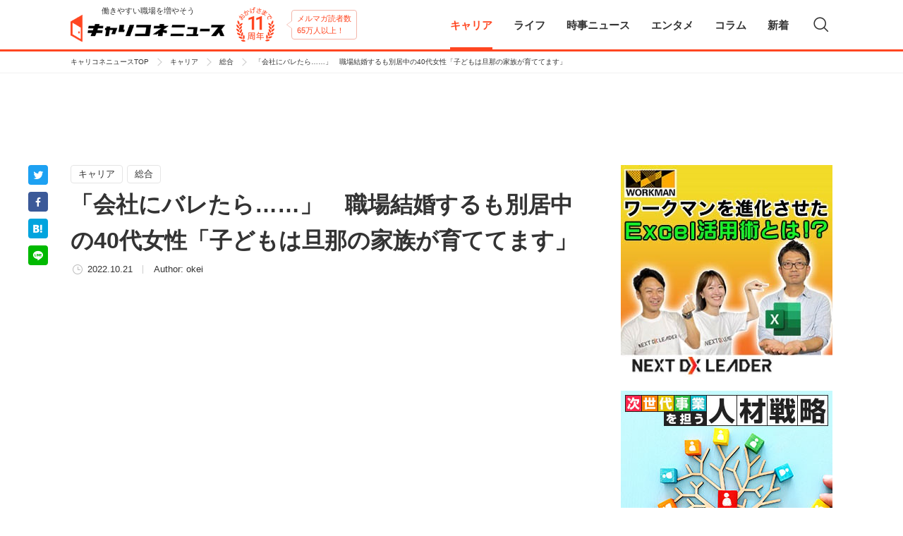

--- FILE ---
content_type: text/html; charset=UTF-8
request_url: https://news.careerconnection.jp/career/general/145654/
body_size: 93293
content:
<!doctype html>
<html lang="ja" itemscope itemtype="http://schema.org/WebSite" prefix="og: http://ogp.me/ns#"  >
<head>
    
    <meta http-equiv="x-dns-prefetch-control" content="on">
<link rel="dns-prefetch" href="//code.jquery.com">
<link rel="dns-prefetch" href="//cdn.ampproject.org/">
<link rel="dns-prefetch" href="//cdnjs.cloudflare.com">
<link rel="dns-prefetch" href="//connect.facebook.net">
<link rel="dns-prefetch" href="//graph.facebook.com">
<link rel="dns-prefetch" href="//www.facebook.com/">
<link rel="dns-prefetch" href="//www.googletagmanager.com">
<link rel="dns-prefetch" href="//www.google-analytics.com">
<link rel="dns-prefetch" href="//securepubads.g.doubleclick.net">
<link rel="dns-prefetch" href="//adservice.google.co.jp">
<link rel="dns-prefetch" href="//pagead2.googlesyndication.com">
<link rel="dns-prefetch" href="//api.popin.cc">
<link rel="dns-prefetch" href="//jp.popin.cc">
<link rel="dns-prefetch" href="//cdn.treasuredata.com">
<link rel="dns-prefetch" href="//in.treasuredata.com">
<link rel="dns-prefetch" href="//anymind360.com">
<link rel="dns-prefetch" href="//assets-momentum.akamaized.net">
<link rel="dns-prefetch" href="//adntokyo.gunosy.com">
<link rel="dns-prefetch" href="//www.fourmtagservices.com">
<link rel="dns-prefetch" href="//assets-momentum.akamaized.net">
<link rel="dns-prefetch" href="//speee-ad.akamaized.net">
    <meta charset="UTF-8">
<meta name="google-site-verification" content="n_lbXkn_pFVh9mZa5uG4oPutOngBCHRtikAboo62WBQ" />
<meta name="viewport" content="width=device-width,initial-scale=1,maximum-scale=1" />
<meta http-equiv="X-UA-Compatible" content="IE=edge,chrome=1">
    <link rel="pingback" href="https://news.careerconnection.jp/xmlrpc.php" />
    <link rel="shortcut icon" href="https://news.careerconnection.jp/wp-content/themes/ccnews/img/favicon.ico">
    <link rel="apple-touch-icon" href="https://news.careerconnection.jp/wp-content/themes/ccnews/img/apple-touch-icon.png">
    <link rel="icon" type="image/png" href="https://news.careerconnection.jp/wp-content/themes/ccnews/img/android-icon.png">
    <!-- Google Tag Manager -->
<noscript><iframe src="//www.googletagmanager.com/ns.html?id=GTM-KSZ55F"
height="0" width="0" style="display:none;visibility:hidden"></iframe></noscript>
<script>(function(w,d,s,l,i){w[l]=w[l]||[];w[l].push({'gtm.start':
new Date().getTime(),event:'gtm.js'});var f=d.getElementsByTagName(s)[0],
j=d.createElement(s),dl=l!='dataLayer'?'&l='+l:'';j.async=true;j.src=
'//www.googletagmanager.com/gtm.js?id='+i+dl;f.parentNode.insertBefore(j,f);
})(window,document,'script','dataLayer','GTM-KSZ55F');</script>
<!-- End Google Tag Manager -->
    
		<!-- All in One SEO 4.6.1.1 - aioseo.com -->
		<title>「会社にバレたら……」 職場結婚するも別居中の40代女性「子どもは旦那の家族が育ててます」 | キャリコネニュース</title>
		<meta name="description" content="画像はイメージ 誰にでも秘密の一つや二つあるだろう。しかし、毎日働く勤務先に隠し事をし続けるのは、ツラいものが" />
		<meta name="robots" content="max-image-preview:large" />
		<meta name="keywords" content="人事,夫婦,秘密" />
		<link rel="canonical" href="https://news.careerconnection.jp/career/general/145654/" />
		<link rel="next" href="https://news.careerconnection.jp/career/general/145654/2/" />
		<meta name="generator" content="All in One SEO (AIOSEO) 4.6.1.1" />
		<meta property="og:locale" content="ja_JP" />
		<meta property="og:site_name" content="キャリコネニュース" />
		<meta property="og:type" content="article" />
		<meta property="og:title" content="「会社にバレたら……」 職場結婚するも別居中の40代女性「子どもは旦那の家族が育ててます」 | キャリコネニュース" />
		<meta property="og:description" content="画像はイメージ 誰にでも秘密の一つや二つあるだろう。しかし、毎日働く勤務先に隠し事をし続けるのは、ツラいものが" />
		<meta property="og:url" content="https://news.careerconnection.jp/career/general/145654/" />
		<meta property="og:image" content="https://news-careerconection-image.s3.ap-northeast-1.amazonaws.com/wp-content/uploads/2022/10/221020mu-e1666245702510.jpg" />
		<meta property="og:image:secure_url" content="https://news-careerconection-image.s3.ap-northeast-1.amazonaws.com/wp-content/uploads/2022/10/221020mu-e1666245702510.jpg" />
		<meta property="og:image:width" content="600" />
		<meta property="og:image:height" content="400" />
		<meta property="article:published_time" content="2022-10-21T10:16:55+00:00" />
		<meta property="article:modified_time" content="2022-10-21T10:16:55+00:00" />
		<meta name="twitter:card" content="summary" />
		<meta name="twitter:site" content="@kigyo_insider" />
		<meta name="twitter:title" content="「会社にバレたら……」 職場結婚するも別居中の40代女性「子どもは旦那の家族が育ててます」 | キャリコネニュース" />
		<meta name="twitter:description" content="画像はイメージ 誰にでも秘密の一つや二つあるだろう。しかし、毎日働く勤務先に隠し事をし続けるのは、ツラいものが" />
		<meta name="twitter:creator" content="@kigyo_insider" />
		<meta name="twitter:image" content="https://news-careerconection-image.s3.ap-northeast-1.amazonaws.com/wp-content/uploads/2022/10/221020mu-e1666245702510.jpg" />
		<meta name="google" content="nositelinkssearchbox" />
		<script type="application/ld+json" class="aioseo-schema">
			{"@context":"https:\/\/schema.org","@graph":[{"@type":"Article","@id":"https:\/\/news.careerconnection.jp\/career\/general\/145654\/#article","name":"\u300c\u4f1a\u793e\u306b\u30d0\u30ec\u305f\u3089\u2026\u2026\u300d \u8077\u5834\u7d50\u5a5a\u3059\u308b\u3082\u5225\u5c45\u4e2d\u306e40\u4ee3\u5973\u6027\u300c\u5b50\u3069\u3082\u306f\u65e6\u90a3\u306e\u5bb6\u65cf\u304c\u80b2\u3066\u3066\u307e\u3059\u300d | \u30ad\u30e3\u30ea\u30b3\u30cd\u30cb\u30e5\u30fc\u30b9","headline":"\u300c\u4f1a\u793e\u306b\u30d0\u30ec\u305f\u3089\u2026\u2026\u300d\u3000\u8077\u5834\u7d50\u5a5a\u3059\u308b\u3082\u5225\u5c45\u4e2d\u306e40\u4ee3\u5973\u6027\u300c\u5b50\u3069\u3082\u306f\u65e6\u90a3\u306e\u5bb6\u65cf\u304c\u80b2\u3066\u3066\u307e\u3059\u300d","author":{"@id":"https:\/\/news.careerconnection.jp\/author\/okei\/#author"},"publisher":{"@id":"https:\/\/news.careerconnection.jp\/#organization"},"image":{"@type":"ImageObject","url":"https:\/\/news-careerconection-image.s3.ap-northeast-1.amazonaws.com\/wp-content\/uploads\/2022\/10\/221020mu-e1666245702510.jpg","width":600,"height":400,"caption":"\u753b\u50cf\u306f\u30a4\u30e1\u30fc\u30b8"},"datePublished":"2022-10-21T19:16:55+09:00","dateModified":"2022-10-21T19:16:55+09:00","inLanguage":"ja","mainEntityOfPage":{"@id":"https:\/\/news.careerconnection.jp\/career\/general\/145654\/#webpage"},"isPartOf":{"@id":"https:\/\/news.careerconnection.jp\/career\/general\/145654\/#webpage"},"articleSection":"\u30ad\u30e3\u30ea\u30a2, \u7dcf\u5408, \u4eba\u4e8b, \u592b\u5a66, \u79d8\u5bc6"},{"@type":"BreadcrumbList","@id":"https:\/\/news.careerconnection.jp\/career\/general\/145654\/#breadcrumblist","itemListElement":[{"@type":"ListItem","@id":"https:\/\/news.careerconnection.jp\/#listItem","position":1,"name":"\u5bb6","item":"https:\/\/news.careerconnection.jp\/","nextItem":"https:\/\/news.careerconnection.jp\/career\/general\/145654\/#listItem"},{"@type":"ListItem","@id":"https:\/\/news.careerconnection.jp\/career\/general\/145654\/#listItem","position":2,"name":"\u300c\u4f1a\u793e\u306b\u30d0\u30ec\u305f\u3089\u2026\u2026\u300d\u3000\u8077\u5834\u7d50\u5a5a\u3059\u308b\u3082\u5225\u5c45\u4e2d\u306e40\u4ee3\u5973\u6027\u300c\u5b50\u3069\u3082\u306f\u65e6\u90a3\u306e\u5bb6\u65cf\u304c\u80b2\u3066\u3066\u307e\u3059\u300d","previousItem":"https:\/\/news.careerconnection.jp\/#listItem"}]},{"@type":"Organization","@id":"https:\/\/news.careerconnection.jp\/#organization","name":"\u30ad\u30e3\u30ea\u30b3\u30cd\u30cb\u30e5\u30fc\u30b9","url":"https:\/\/news.careerconnection.jp\/","logo":{"@type":"ImageObject","url":"https:\/\/news.careerconnection.jp\/wp-content\/themes\/ccnews\/img\/logo.png","@id":"https:\/\/news.careerconnection.jp\/career\/general\/145654\/#organizationLogo"},"image":{"@id":"https:\/\/news.careerconnection.jp\/career\/general\/145654\/#organizationLogo"},"sameAs":["https:\/\/twitter.com\/kigyo_insider"]},{"@type":"Person","@id":"https:\/\/news.careerconnection.jp\/author\/okei\/#author","url":"https:\/\/news.careerconnection.jp\/author\/okei\/","name":"okei","image":{"@type":"ImageObject","@id":"https:\/\/news.careerconnection.jp\/career\/general\/145654\/#authorImage","url":"https:\/\/news-careerconection-image.s3-ap-northeast-1.amazonaws.com\/wp-content\/uploads\/2014\/09\/okei_avatar_1410252375-96x96.jpg","width":96,"height":96,"caption":"okei"}},{"@type":"WebPage","@id":"https:\/\/news.careerconnection.jp\/career\/general\/145654\/#webpage","url":"https:\/\/news.careerconnection.jp\/career\/general\/145654\/","name":"\u300c\u4f1a\u793e\u306b\u30d0\u30ec\u305f\u3089\u2026\u2026\u300d \u8077\u5834\u7d50\u5a5a\u3059\u308b\u3082\u5225\u5c45\u4e2d\u306e40\u4ee3\u5973\u6027\u300c\u5b50\u3069\u3082\u306f\u65e6\u90a3\u306e\u5bb6\u65cf\u304c\u80b2\u3066\u3066\u307e\u3059\u300d | \u30ad\u30e3\u30ea\u30b3\u30cd\u30cb\u30e5\u30fc\u30b9","description":"\u753b\u50cf\u306f\u30a4\u30e1\u30fc\u30b8 \u8ab0\u306b\u3067\u3082\u79d8\u5bc6\u306e\u4e00\u3064\u3084\u4e8c\u3064\u3042\u308b\u3060\u308d\u3046\u3002\u3057\u304b\u3057\u3001\u6bce\u65e5\u50cd\u304f\u52e4\u52d9\u5148\u306b\u96a0\u3057\u4e8b\u3092\u3057\u7d9a\u3051\u308b\u306e\u306f\u3001\u30c4\u30e9\u3044\u3082\u306e\u304c","inLanguage":"ja","isPartOf":{"@id":"https:\/\/news.careerconnection.jp\/#website"},"breadcrumb":{"@id":"https:\/\/news.careerconnection.jp\/career\/general\/145654\/#breadcrumblist"},"author":{"@id":"https:\/\/news.careerconnection.jp\/author\/okei\/#author"},"creator":{"@id":"https:\/\/news.careerconnection.jp\/author\/okei\/#author"},"image":{"@type":"ImageObject","url":"https:\/\/news-careerconection-image.s3.ap-northeast-1.amazonaws.com\/wp-content\/uploads\/2022\/10\/221020mu-e1666245702510.jpg","@id":"https:\/\/news.careerconnection.jp\/career\/general\/145654\/#mainImage","width":600,"height":400,"caption":"\u753b\u50cf\u306f\u30a4\u30e1\u30fc\u30b8"},"primaryImageOfPage":{"@id":"https:\/\/news.careerconnection.jp\/career\/general\/145654\/#mainImage"},"datePublished":"2022-10-21T19:16:55+09:00","dateModified":"2022-10-21T19:16:55+09:00"},{"@type":"WebSite","@id":"https:\/\/news.careerconnection.jp\/#website","url":"https:\/\/news.careerconnection.jp\/","name":"\u30ad\u30e3\u30ea\u30b3\u30cd\u30cb\u30e5\u30fc\u30b9","description":"\u50cd\u304d\u3084\u3059\u3044\u8077\u5834\u3092\u5897\u3084\u305d\u3046","inLanguage":"ja","publisher":{"@id":"https:\/\/news.careerconnection.jp\/#organization"}}]}
		</script>
		<!-- All in One SEO -->

<link rel='dns-prefetch' href='//news.careerconnection.jp' />
<link rel='dns-prefetch' href='//code.jquery.com' />
<link rel="alternate" type="application/rss+xml" title="キャリコネニュース &raquo; フィード" href="https://news.careerconnection.jp/feed/" />
<link rel="alternate" type="application/rss+xml" title="キャリコネニュース &raquo; コメントフィード" href="https://news.careerconnection.jp/comments/feed/" />
<link rel="alternate" type="application/rss+xml" title="キャリコネニュース &raquo; 「会社にバレたら……」　職場結婚するも別居中の40代女性「子どもは旦那の家族が育ててます」 のコメントのフィード" href="https://news.careerconnection.jp/career/general/145654/feed/" />
<script type="text/javascript">
/* <![CDATA[ */
window._wpemojiSettings = {"baseUrl":"https:\/\/s.w.org\/images\/core\/emoji\/15.0.3\/72x72\/","ext":".png","svgUrl":"https:\/\/s.w.org\/images\/core\/emoji\/15.0.3\/svg\/","svgExt":".svg","source":{"concatemoji":"https:\/\/news.careerconnection.jp\/wp-includes\/js\/wp-emoji-release.min.js?ver=6.5.2"}};
/*! This file is auto-generated */
!function(i,n){var o,s,e;function c(e){try{var t={supportTests:e,timestamp:(new Date).valueOf()};sessionStorage.setItem(o,JSON.stringify(t))}catch(e){}}function p(e,t,n){e.clearRect(0,0,e.canvas.width,e.canvas.height),e.fillText(t,0,0);var t=new Uint32Array(e.getImageData(0,0,e.canvas.width,e.canvas.height).data),r=(e.clearRect(0,0,e.canvas.width,e.canvas.height),e.fillText(n,0,0),new Uint32Array(e.getImageData(0,0,e.canvas.width,e.canvas.height).data));return t.every(function(e,t){return e===r[t]})}function u(e,t,n){switch(t){case"flag":return n(e,"\ud83c\udff3\ufe0f\u200d\u26a7\ufe0f","\ud83c\udff3\ufe0f\u200b\u26a7\ufe0f")?!1:!n(e,"\ud83c\uddfa\ud83c\uddf3","\ud83c\uddfa\u200b\ud83c\uddf3")&&!n(e,"\ud83c\udff4\udb40\udc67\udb40\udc62\udb40\udc65\udb40\udc6e\udb40\udc67\udb40\udc7f","\ud83c\udff4\u200b\udb40\udc67\u200b\udb40\udc62\u200b\udb40\udc65\u200b\udb40\udc6e\u200b\udb40\udc67\u200b\udb40\udc7f");case"emoji":return!n(e,"\ud83d\udc26\u200d\u2b1b","\ud83d\udc26\u200b\u2b1b")}return!1}function f(e,t,n){var r="undefined"!=typeof WorkerGlobalScope&&self instanceof WorkerGlobalScope?new OffscreenCanvas(300,150):i.createElement("canvas"),a=r.getContext("2d",{willReadFrequently:!0}),o=(a.textBaseline="top",a.font="600 32px Arial",{});return e.forEach(function(e){o[e]=t(a,e,n)}),o}function t(e){var t=i.createElement("script");t.src=e,t.defer=!0,i.head.appendChild(t)}"undefined"!=typeof Promise&&(o="wpEmojiSettingsSupports",s=["flag","emoji"],n.supports={everything:!0,everythingExceptFlag:!0},e=new Promise(function(e){i.addEventListener("DOMContentLoaded",e,{once:!0})}),new Promise(function(t){var n=function(){try{var e=JSON.parse(sessionStorage.getItem(o));if("object"==typeof e&&"number"==typeof e.timestamp&&(new Date).valueOf()<e.timestamp+604800&&"object"==typeof e.supportTests)return e.supportTests}catch(e){}return null}();if(!n){if("undefined"!=typeof Worker&&"undefined"!=typeof OffscreenCanvas&&"undefined"!=typeof URL&&URL.createObjectURL&&"undefined"!=typeof Blob)try{var e="postMessage("+f.toString()+"("+[JSON.stringify(s),u.toString(),p.toString()].join(",")+"));",r=new Blob([e],{type:"text/javascript"}),a=new Worker(URL.createObjectURL(r),{name:"wpTestEmojiSupports"});return void(a.onmessage=function(e){c(n=e.data),a.terminate(),t(n)})}catch(e){}c(n=f(s,u,p))}t(n)}).then(function(e){for(var t in e)n.supports[t]=e[t],n.supports.everything=n.supports.everything&&n.supports[t],"flag"!==t&&(n.supports.everythingExceptFlag=n.supports.everythingExceptFlag&&n.supports[t]);n.supports.everythingExceptFlag=n.supports.everythingExceptFlag&&!n.supports.flag,n.DOMReady=!1,n.readyCallback=function(){n.DOMReady=!0}}).then(function(){return e}).then(function(){var e;n.supports.everything||(n.readyCallback(),(e=n.source||{}).concatemoji?t(e.concatemoji):e.wpemoji&&e.twemoji&&(t(e.twemoji),t(e.wpemoji)))}))}((window,document),window._wpemojiSettings);
/* ]]> */
</script>
<link rel='stylesheet' id='cptr-css-css' href='https://news.careerconnection.jp/wp-content/plugins/custom-post-types-relationships-cptr/css/cptr.css?ver=2.5.1' type='text/css' media='all' />
<style id='wp-emoji-styles-inline-css' type='text/css'>

	img.wp-smiley, img.emoji {
		display: inline !important;
		border: none !important;
		box-shadow: none !important;
		height: 1em !important;
		width: 1em !important;
		margin: 0 0.07em !important;
		vertical-align: -0.1em !important;
		background: none !important;
		padding: 0 !important;
	}
</style>
<link rel='stylesheet' id='wp-block-library-css' href='https://news.careerconnection.jp/wp-includes/css/dist/block-library/style.min.css?ver=6.5.2' type='text/css' media='all' />
<style id='classic-theme-styles-inline-css' type='text/css'>
/*! This file is auto-generated */
.wp-block-button__link{color:#fff;background-color:#32373c;border-radius:9999px;box-shadow:none;text-decoration:none;padding:calc(.667em + 2px) calc(1.333em + 2px);font-size:1.125em}.wp-block-file__button{background:#32373c;color:#fff;text-decoration:none}
</style>
<link rel='stylesheet' id='contact-form-7-css' href='https://news.careerconnection.jp/wp-content/plugins/contact-form-7/includes/css/styles.css?ver=5.9.3' type='text/css' media='all' />
<link rel='stylesheet' id='wordpress-popular-posts-css-css' href='https://news.careerconnection.jp/wp-content/plugins/wordpress-popular-posts/assets/css/wpp.css?ver=6.4.1' type='text/css' media='all' />
<link rel='stylesheet' id='ccnews_libstyle_swiper-css' href='https://news.careerconnection.jp/wp-content/themes/ccnews/css/swiper.min.css?ver=6.5.2' type='text/css' media='all' />
<script type="application/json" id="wpp-json">

{"sampling_active":1,"sampling_rate":100,"ajax_url":"https:\/\/news.careerconnection.jp\/wp-json\/wordpress-popular-posts\/v1\/popular-posts","api_url":"https:\/\/news.careerconnection.jp\/wp-json\/wordpress-popular-posts","ID":145654,"token":"f8824d46fb","lang":0,"debug":0}

</script>
<script type="text/javascript" src="https://news.careerconnection.jp/wp-content/plugins/wordpress-popular-posts/assets/js/wpp.min.js?ver=6.4.1" id="wpp-js-js"></script>
<link rel="https://api.w.org/" href="https://news.careerconnection.jp/wp-json/" /><link rel="alternate" type="application/json" href="https://news.careerconnection.jp/wp-json/wp/v2/posts/145654" /><link rel='shortlink' href='https://news.careerconnection.jp/?p=145654' />
<link rel="alternate" type="application/json+oembed" href="https://news.careerconnection.jp/wp-json/oembed/1.0/embed?url=https%3A%2F%2Fnews.careerconnection.jp%2Fcareer%2Fgeneral%2F145654%2F" />
<link rel="alternate" type="text/xml+oembed" href="https://news.careerconnection.jp/wp-json/oembed/1.0/embed?url=https%3A%2F%2Fnews.careerconnection.jp%2Fcareer%2Fgeneral%2F145654%2F&#038;format=xml" />
            <style id="wpp-loading-animation-styles">@-webkit-keyframes bgslide{from{background-position-x:0}to{background-position-x:-200%}}@keyframes bgslide{from{background-position-x:0}to{background-position-x:-200%}}.wpp-widget-placeholder,.wpp-widget-block-placeholder,.wpp-shortcode-placeholder{margin:0 auto;width:60px;height:3px;background:#dd3737;background:linear-gradient(90deg,#dd3737 0%,#571313 10%,#dd3737 100%);background-size:200% auto;border-radius:3px;-webkit-animation:bgslide 1s infinite linear;animation:bgslide 1s infinite linear}</style>
            <!--[if lt IE 9]><script src="https://cdnjs.cloudflare.com/ajax/libs/html5shiv/3.7.3/html5shiv.min.js"></script><![endif]-->    <link rel="stylesheet" id="ccnews_style_main-css" href="https://news.careerconnection.jp/wp-content/themes/ccnews/css/style.css" type="text/css" media="all" />

        
    <link rel="preload" as="script" href="https://pdn.adingo.jp/p.js">
    <link rel="preconnect" href="https://sh.adingo.jp" crossorigin="use-credentials">

    <div class="fluct-interstitial"></div>

    <script type="text/javascript">
    if (typeof(window['adingoFluctRefererTracking']) === 'undefined') {
    var AdingoFluctRefererTracking = function() {

        if (navigator.userAgent.match(/iPhone|Android.+Mobile/)) {
        this.match_group_id = 1000162384;
        this.match_unit_id = 1000262391;
        } else {
        this.match_group_id = 1000162383;
        this.match_unit_id = 1000262390;
        }

        this.url_list = ['news.careerconnection.jp'];
        this.match_flg = false;
    }
    AdingoFluctRefererTracking.prototype = {
        initialize : function() {
        for  (var i = 0; i < this.url_list.length; i++) {
            if (document.referrer.indexOf(this.url_list[i]) !== -1) {
            this.match_flg = true;
            break;
            }
        }
        }
    };
    window['adingoFluctRefererTracking'] = new AdingoFluctRefererTracking();
    }
    window['adingoFluctRefererTracking'].initialize();
    </script>
    

        <script type="text/javascript">
        (function(c,l,a,r,i,t,y){
            c[a]=c[a]||function(){(c[a].q=c[a].q||[]).push(arguments)};
            t=l.createElement(r);t.async=1;t.src="https://www.clarity.ms/tag/"+i;
            y=l.getElementsByTagName(r)[0];y.parentNode.insertBefore(t,y);
        })(window, document, "clarity", "script", "gobu0w52kh");
    </script>
</head>
<body id="ccn-body" class="">
<header class="ccn-header">
    <div class="ccn-header-inner">
        <div class="ccn-header-id">
            <a href="https://news.careerconnection.jp" class="ccn-header-id__logo">
                <h1>
                    <span>働きやすい職場を増やそう</span>
                    <img src="https://news.careerconnection.jp/wp-content/themes/ccnews/img/logo.png" alt="キャリコネニュース">
                </h1>
            </a>
            <img class="ccn-header-id__anniv" src="https://news.careerconnection.jp/wp-content/themes/ccnews/img/anniv/img_anniv_11.png" alt="おかげさまで11周年">
            <span class="ccn-header-id__balloon">メルマガ読者数<br>65万人以上！</span>
        </div>
        <div class="ccn-header-nav__sp-btn" id="js__ccn-sp-hnav">
            <span class="ccn-header-nav__sp-btn-line"></span>
            <span class="ccn-header-nav__sp-btn-inner"></span>
        </div>
        <span class="ccn-header-search-icon js-ccn-search"></span>
        <nav class="ccn-header-nav-wrapper">
    <ul class="ccn-header-nav">
        <li class="ccn-header-nav__parent only-sp">
            <a href="https://news.careerconnection.jp" class="ccn-header-nav__parent-item">
                <span>キャリコネニューストップ</span><i class="ccn-header-nav__arrow"></i>
            </a>
        </li>
        <li class="ccn-header-nav__parent js__ccn-header-child-nav">
            <a href="https://news.careerconnection.jp/career/" class="ccn-header-nav__parent-item is-haschild is-current">
                <span>キャリア</span><i class="ccn-header-nav__arrow"></i>
            </a>
            <div class="ccn-header-nav__child">
                <div class="ccn-header-nav__child-inner">
                    <dl class="ccn-header-nav__child-normal">
                        <dt>
                            <a href="https://news.careerconnection.jp/career/" class="ccn-header-nav__child-top">
                                <span>キャリア</span><i class="ccn-header-nav__arrow"></i>
                            </a>
                        </dt>
                                                                        <dd>
                            <ul class="ccn-header-nav__child-list">
                                                                <li>
                                    <a href="https://news.careerconnection.jp/career/general/" class="ccn-header-nav__child-item is-current">総合<i class="ccn-header-nav__arrow"></i></a>
                                </li>
                                                                <li>
                                    <a href="https://news.careerconnection.jp/career/recruit/" class="ccn-header-nav__child-item ">就活<i class="ccn-header-nav__arrow"></i></a>
                                </li>
                                                                <li>
                                    <a href="https://news.careerconnection.jp/career/gaishi/" class="ccn-header-nav__child-item ">外資系への転職<i class="ccn-header-nav__arrow"></i></a>
                                </li>
                                                                <li>
                                    <a href="https://news.careerconnection.jp/career/recruit-career/" class="ccn-header-nav__child-item ">採用<i class="ccn-header-nav__arrow"></i></a>
                                </li>
                                                                <li>
                                    <a href="https://news.careerconnection.jp/career/studying-abroad/" class="ccn-header-nav__child-item ">留学<i class="ccn-header-nav__arrow"></i></a>
                                </li>
                                                                <li>
                                    <a href="https://news.careerconnection.jp/career/%e7%b5%a6%e4%b8%8e%e3%83%bb%e5%8f%8e%e5%85%a5/" class="ccn-header-nav__child-item ">給与・収入<i class="ccn-header-nav__arrow"></i></a>
                                </li>
                                                                <li>
                                    <a href="https://news.careerconnection.jp/career/qualification/" class="ccn-header-nav__child-item ">資格<i class="ccn-header-nav__arrow"></i></a>
                                </li>
                                                                <li>
                                    <a href="https://news.careerconnection.jp/career/career-change/" class="ccn-header-nav__child-item ">転職<i class="ccn-header-nav__arrow"></i></a>
                                </li>
                                                                <li>
                                    <a href="https://news.careerconnection.jp/career/nensyu/" class="ccn-header-nav__child-item ">副業・独立<i class="ccn-header-nav__arrow"></i></a>
                                </li>
                                                                <li>
                                    <a href="https://news.careerconnection.jp/career/engineer/" class="ccn-header-nav__child-item ">エンジニア<i class="ccn-header-nav__arrow"></i></a>
                                </li>
                                                            </ul>
                        </dd>
                                            </dl>
                                                            <dl class="ccn-header-nav__child-sponsor">
                        <dt>Sponsored</dt>
                        <dd>
                            <ul class="ccn-header-nav__child-list">
                                                                <li>
                                    <a href="https://news.careerconnection.jp/channel/globalway-dx/" class="ccn-header-nav__child-item ">最先端のDX特集<i class="ccn-header-nav__arrow"></i></a>
                                </li>
                                                                <li>
                                    <a href="https://news.careerconnection.jp/channel/shinsaiyo/" class="ccn-header-nav__child-item ">ポストコロナの新採用戦略<i class="ccn-header-nav__arrow"></i></a>
                                </li>
                                                                <li>
                                    <a href="https://news.careerconnection.jp/channel/recruitment-story/" class="ccn-header-nav__child-item ">採用ストーリー<i class="ccn-header-nav__arrow"></i></a>
                                </li>
                                                                <li>
                                    <a href="https://news.careerconnection.jp/channel/spready/" class="ccn-header-nav__child-item ">Spready<i class="ccn-header-nav__arrow"></i></a>
                                </li>
                                                                <li>
                                    <a href="https://news.careerconnection.jp/channel/resaco/" class="ccn-header-nav__child-item ">企業研究 Resaco<i class="ccn-header-nav__arrow"></i></a>
                                </li>
                                                                <li>
                                    <a href="https://news.careerconnection.jp/channel/timeticket/" class="ccn-header-nav__child-item ">TIME TICKET LIFE<i class="ccn-header-nav__arrow"></i></a>
                                </li>
                                                                <li>
                                    <a href="https://news.careerconnection.jp/channel/mid-career-recruiting/" class="ccn-header-nav__child-item ">中途採用サクセス<i class="ccn-header-nav__arrow"></i></a>
                                </li>
                                                                <li>
                                    <a href="https://news.careerconnection.jp/channel/jisedai/" class="ccn-header-nav__child-item ">次世代事業を担う人材戦略<i class="ccn-header-nav__arrow"></i></a>
                                </li>
                                                                <li>
                                    <a href="https://news.careerconnection.jp/channel/white/" class="ccn-header-nav__child-item ">ホワイト企業特集<i class="ccn-header-nav__arrow"></i></a>
                                </li>
                                                                <li>
                                    <a href="https://news.careerconnection.jp/channel/fukusen/" class="ccn-header-nav__child-item ">ビジネスデザイナー細野真悟さんに聞く「小さな事業」の作り方<i class="ccn-header-nav__arrow"></i></a>
                                </li>
                                                                <li>
                                    <a href="https://news.careerconnection.jp/channel/talentbook/" class="ccn-header-nav__child-item ">Presented by talentbook<i class="ccn-header-nav__arrow"></i></a>
                                </li>
                                                            </ul>
                        </dd>
                    </dl>
                                    </div>
            </div>
        </li>
        <li class="ccn-header-nav__parent js__ccn-header-child-nav">
            <a href="https://news.careerconnection.jp/lifestyle/" class="ccn-header-nav__parent-item is-haschild ">
                <span>ライフ</span><i class="ccn-header-nav__arrow"></i>
            </a>
            <div class="ccn-header-nav__child">
                <div class="ccn-header-nav__child-inner">
                    <dl class="ccn-header-nav__child-normal">
                        <dt>
                            <a href="https://news.careerconnection.jp/lifestyle/" class="ccn-header-nav__child-top">
                                <span>ライフ</span><i class="ccn-header-nav__arrow"></i>
                            </a>
                        </dt>
                                                                        <dd>
                            <ul class="ccn-header-nav__child-list">
                                                                <li>
                                    <a href="https://news.careerconnection.jp/lifestyle/money/" class="ccn-header-nav__child-item ">マネー・投資<i class="ccn-header-nav__arrow"></i></a>
                                </li>
                                                                <li>
                                    <a href="https://news.careerconnection.jp/lifestyle/living/" class="ccn-header-nav__child-item ">住まい<i class="ccn-header-nav__arrow"></i></a>
                                </li>
                                                                <li>
                                    <a href="https://news.careerconnection.jp/lifestyle/health-and-beauty/" class="ccn-header-nav__child-item ">健康・美<i class="ccn-header-nav__arrow"></i></a>
                                </li>
                                                                <li>
                                    <a href="https://news.careerconnection.jp/lifestyle/love/" class="ccn-header-nav__child-item ">出会い・恋愛・結婚<i class="ccn-header-nav__arrow"></i></a>
                                </li>
                                                                <li>
                                    <a href="https://news.careerconnection.jp/lifestyle/life-with-child/" class="ccn-header-nav__child-item ">出産・子育て<i class="ccn-header-nav__arrow"></i></a>
                                </li>
                                                                <li>
                                    <a href="https://news.careerconnection.jp/lifestyle/telework/" class="ccn-header-nav__child-item ">地方移住・テレワーク<i class="ccn-header-nav__arrow"></i></a>
                                </li>
                                                            </ul>
                        </dd>
                                            </dl>
                                                            <dl class="ccn-header-nav__child-sponsor">
                        <dt>Sponsored</dt>
                        <dd>
                            <ul class="ccn-header-nav__child-list">
                                                                <li>
                                    <a href="https://news.careerconnection.jp/channel/zwei/" class="ccn-header-nav__child-item ">婚活Times<i class="ccn-header-nav__arrow"></i></a>
                                </li>
                                                                <li>
                                    <a href="https://news.careerconnection.jp/channel/onet/" class="ccn-header-nav__child-item ">婚活応援コラム<i class="ccn-header-nav__arrow"></i></a>
                                </li>
                                                            </ul>
                        </dd>
                    </dl>
                                    </div>
            </div>
        </li>
        <li class="ccn-header-nav__parent js__ccn-header-child-nav">
            <a href="https://news.careerconnection.jp/news/" class="ccn-header-nav__parent-item is-haschild ">
                <span>時事ニュース</span><i class="ccn-header-nav__arrow"></i>
            </a>
            <div class="ccn-header-nav__child">
                <div class="ccn-header-nav__child-inner">
                    <dl class="ccn-header-nav__child-normal">
                        <dt>
                            <a href="https://news.careerconnection.jp/news/" class="ccn-header-nav__child-top">
                                <span>時事ニュース</span><i class="ccn-header-nav__arrow"></i>
                            </a>
                        </dt>
                                                                        <dd>
                            <ul class="ccn-header-nav__child-list">
                                                                <li>
                                    <a href="https://news.careerconnection.jp/news/social/" class="ccn-header-nav__child-item ">社会<i class="ccn-header-nav__arrow"></i></a>
                                </li>
                                                                <li>
                                    <a href="https://news.careerconnection.jp/news/trend/" class="ccn-header-nav__child-item ">トレンド<i class="ccn-header-nav__arrow"></i></a>
                                </li>
                                                                <li>
                                    <a href="https://news.careerconnection.jp/special-contents/dx-initiatives/" class="ccn-header-nav__child-item ">未来を創るリーダーのチャレンジ ー 事業と組織を導く、変革のネクストステージ ー<i class="ccn-header-nav__arrow"></i></a>
                                </li>
                                                            </ul>
                        </dd>
                                            </dl>
                                                        </div>
            </div>
        </li>
        <li class="ccn-header-nav__parent js__ccn-header-child-nav">
            <a href="https://news.careerconnection.jp/entame/" class="ccn-header-nav__parent-item is-haschild ">
                <span>エンタメ</span><i class="ccn-header-nav__arrow"></i>
            </a>
            <div class="ccn-header-nav__child">
                <div class="ccn-header-nav__child-inner">
                    <dl class="ccn-header-nav__child-normal">
                        <dt>
                            <a href="https://news.careerconnection.jp/entame/" class="ccn-header-nav__child-top">
                                <span>エンタメ</span> <i class="ccn-header-nav__arrow"></i>
                            </a>
                        </dt>
                                                                        <dd>
                            <ul class="ccn-header-nav__child-list">
                                                                <li>
                                    <a href="https://news.careerconnection.jp/entame/" class="ccn-header-nav__child-item ">エンタメ<i class="ccn-header-nav__arrow"></i></a>
                                </li>
                                                            </ul>
                        </dd>
                                            </dl>
                                                        </div>
            </div>
        </li>
        <li class="ccn-header-nav__parent">
            <a href="https://news.careerconnection.jp/column/" class="ccn-header-nav__parent-item ">
                <span>コラム</span><i class="ccn-header-nav__arrow"></i>
            </a>
        </li>
        <li class="ccn-header-nav__parent">
            <a href="https://news.careerconnection.jp/newlist/" class="ccn-header-nav__parent-item ">
                <span>新着</span><i class="ccn-header-nav__arrow"></i>
            </a>
        </li>
    </ul>
</nav>
    </div>
    <div class="ccn-header-search">
        <div class="ccn-header-search__form">
            <form action="https://news.careerconnection.jp" method="get">
                <label class="ccn-header-search__label" for="s">記事を検索</label>
                <input type="text" name="s" class="ccn-header-search__input" placeholder="記事を検索" autocomplete="off" value="">
                <input type="hidden" name="post_type" value="post">
                <button type="submit" class="ccn-header-search__submit-btn"></button>
            </form>
            <span class="ccn-header-search__close-btn js-ccn-search-close"></span>
        </div>
    </div>
</header>
<!-- /.ccn-header -->
<div class="ccn-wrapper">
    <div id="JP_CNS_SP_article_head"></div>
<div class="ccn-bread-pc">
            <ul class="ccn-bread-pc__nav">
                <li>
            <a href="https://news.careerconnection.jp">                キャリコネニュースTOP            </a>        </li>
                <li>
            <a href="https://news.careerconnection.jp/career/">                キャリア            </a>        </li>
                <li>
            <a href="https://news.careerconnection.jp/career/general/">                総合            </a>        </li>
                <li>
                            「会社にバレたら……」　職場結婚するも別居中の40代女性「子どもは旦那の家族が育ててます」                    </li>
            </ul>
    </div>

<div id="resp_article_header"></div><div class="ccn-contents ccn-single">
    <div class="ccn-main">
                <article class="ccn-article">
            <div class="ccn-article-header">
                <div class="ccn-article-header__post-category">
                    <a href="https://news.careerconnection.jp/career/">キャリア</a><a href="https://news.careerconnection.jp/career/general/">総合</a>                </div>
                <h1 class="ccn-article-header__post-title">「会社にバレたら……」　職場結婚するも別居中の40代女性「子どもは旦那の家族が育ててます」</h1>
                <div class="ccn-article-header__post-meta">
                    <time class="ccn-article-header__post-meta-date">2022.10.21</time>
                    <span class="ccn-article-header__post-meta-author">Author: <a href="https://news.careerconnection.jp/author/okei/">okei</a></span>
                </div>
            </div>
            <!-- /.ccn-article__header -->
            <div id="動画枠"></div>
            <div class="ccn-article__entry">
                                <p><div id="attachment_145657" style="width: 610px" class="wp-caption aligncenter"><img fetchpriority="high" decoding="async" aria-describedby="caption-attachment-145657" class="size-full wp-image-145657" src="https://news-careerconection-image.s3.ap-northeast-1.amazonaws.com/wp-content/uploads/2022/10/221020mu-e1666245702510.jpg" alt="" width="600" height="400" srcset="https://news-careerconection-image.s3.ap-northeast-1.amazonaws.com/wp-content/uploads/2022/10/221020mu-e1666245702510.jpg 600w, https://news-careerconection-image.s3.ap-northeast-1.amazonaws.com/wp-content/uploads/2022/10/221020mu-e1666245702510-250x167.jpg 250w, https://news-careerconection-image.s3.ap-northeast-1.amazonaws.com/wp-content/uploads/2022/10/221020mu-e1666245702510-240x160.jpg 240w" sizes="(max-width: 600px) 100vw, 600px" /><p id="caption-attachment-145657" class="wp-caption-text">画像はイメージ</p></div></p>
<div id="resp_article_underimage"></div>
<p>誰にでも秘密の一つや二つあるだろう。しかし、毎日働く勤務先に隠し事をし続けるのは、ツラいものがありそうだ。千葉県に住む30代前半の女性（企画・マーケティング・経営・管理職／正社員・職員／年収550万円）は現在、夫と子どもそれぞれと別居しているが、職場には知らせていないことを打ち明けた。一体どういうことなのか。（文：okei）</p>
<p>※キャリコネニュースでは「会社や人事にばれたらヤバいこと」をテーマにアンケートを実施しています。回答はこちらから　<a href="https://questant.jp/q/FPMIV128" target="_blank" rel="noopener">https://questant.jp/q/FPMIV128</a></p>
<h2>「離婚はかたくなに断られ、今に至ります」</h2>
<div id="CcnMoreContent">
<div class="ccn-article-ads only-pc">
<div id="JP_CNS_pc_article_inarticle_wrapper">
<div id="JP_CNS_pc_article_inarticle_left"></div>
<div id="JP_CNS_pc_article_inarticle_right"></div>
</div>
</div>
<p>「職場結婚の時短勤務者」だという女性は、夫と同じ職場で働いている。時短勤務は子育て中であることが前提になっているはずだが……</p>
<p><strong>「実はとっくに家庭は破綻しており、それぞれ別居、子どもは旦那の家族が育てています。無理やり連れていかれました」</strong></p>
<p><strong>「（夫とは）毎日同じ勤務先に出向いてはいますが、顔を合わせても業務連絡程度。私は子どもを育てていないですが、時短勤務者のまま」</strong></p>
<p>会社には何も言わず仮面夫婦を続けているようだ。子どもにほとんど会えない生活を送っているという。</p>
<p><strong>「旦那も最近はテレワークも増え、子どもとは定期的にあっているようですが、私は1年に2度、子どもと旦那の誕生日だけ会うような状態」</strong></p>
<p>と悲しげに綴る。子どもに会えず関係が破綻した相手と毎日顔を合わせるのはきついだろう。何が原因でこうなったかは書いていないが、自分から現状を変えることも難しいようで</p>
<p><strong>「どう考えても会社にバレたらそこにはいられないのですが、離婚は頑なに断られ、今に至ります。なお、私だけが悪い訳では無いのですがお金は慰謝料(養育費)として必要なのでこのまま働いています」</strong></p>
<p>と複雑な事情を説明していた。</p>
</div>
                                                <nav class="cnn-article-readmore">
                    <span id="load_post_content_next">
                        <a href="https://news.careerconnection.jp/career/general/145654/2/" id="CcnReadMoreBtn" data-n="5119c1fbdb" data-pid="145654">続きを読む</a>
                    </span>
                </nav>
                            </div>
            <!-- /.ccn-article__entry -->

            
            <div id="sp_article_inarticle"></div><div class="ccn-article-sns">
    <ul class="ccn-article-sns__list">
        <li><a href="https://twitter.com/intent/tweet?url=https://news.careerconnection.jp/career/general/145654/&text=%E3%80%8C%E4%BC%9A%E7%A4%BE%E3%81%AB%E3%83%90%E3%83%AC%E3%81%9F%E3%82%89%E2%80%A6%E2%80%A6%E3%80%8D%E3%80%80%E8%81%B7%E5%A0%B4%E7%B5%90%E5%A9%9A%E3%81%99%E3%82%8B%E3%82%82%E5%88%A5%E5%B1%85%E4%B8%AD%E3%81%AE40%E4%BB%A3%E5%A5%B3%E6%80%A7%E3%80%8C%E5%AD%90%E3%81%A9%E3%82%82%E3%81%AF%E6%97%A6%E9%82%A3%E3%81%AE%E5%AE%B6%E6%97%8F%E3%81%8C%E8%82%B2%E3%81%A6%E3%81%A6%E3%81%BE%E3%81%99%E3%80%8D" target="_blank" class="ccn-article-sns__btn is-twitter"></a></li>
        <li><a href="http://www.facebook.com/share.php?u=https://news.careerconnection.jp/career/general/145654/" target="_blank" class="ccn-article-sns__btn is-facebook"></a></li>
        <li><a href="http://b.hatena.ne.jp/add?mode=confirm&url=https://news.careerconnection.jp/career/general/145654/" target="_blank" class="ccn-article-sns__btn is-hatena"></a></li>
        <li><a href="https://social-plugins.line.me/lineit/share?url=https%3A%2F%2Fnews.careerconnection.jp%2Fcareer%2Fgeneral%2F145654%2F" target="_blank" class="ccn-article-sns__btn is-line"></a></li>
    </ul>
</div>
<!-- /.ccn-article-sns -->

            
            <section class="ccn-article-info">
                <h3 class="ccn-article__subtitle">キャリコネからのお知らせ<i>sponsored</i></h3>
                                    <ul class="widget_text ccn-article-info__list"><div class="textwidget custom-html-widget"><li><strong><a href="https://questant.jp/q/XJGJY3LD">【緊急アンケート】冬のボーナスいくらでしたか？</a></strong></li>
<li><strong><a href="https://questant.jp/q/7EPAZ5DD">【体験談募集中】上司に「会社やめます」と伝えたときの反応</a></strong></li>

<li><strong><a href="https://questant.jp/q/UKT3LYDL">【体験談募集中】「この会社ダメだな」と思った瞬間</a></strong></li>

<li><strong><a href="https://careerconnection.jp/review/339874/review/?utm_source=ccnews_underarticle">ユニクロ社員の年収は？給与明細はこちら</a></strong></li>
<li><strong><a href="https://careerconnection.jp/review/12653/review/?utm_source=ccnews_underarticle">平均年収2000万円！日本一給与が高いキーエンス社員の口コミ</a></strong></li>





<li><a href="https://youtu.be/qUjXuCq12Zw?si=gl0ZHlS2yKzqeSLd">携帯の充電が年1回になる!？新技術「IOWN」を専門家が解説【動画】</a></li>

<li><a href="https://news.careerconnection.jp/channel/dx-initiatives/190309/">急成長するタイミーが営業職の中途採用募集</a></li>


<li><a href="https://globalway.box.com/s/w9g4p7tkpyr6405vaqbegah01117hklm">メルマガ会員数64万のキャリコネニュースで企業PRをしませんか？【媒体資料】</a></li>

<!-- <li><a href="https://youtu.be/5k56WC5HZXo" target="_blank" rel="nofollow noopener">【注目】日本の暗号資産タイムコインは上場で爆上げするか当てるよ</a></li> -->
<!-- <li><a href="https://careerconnection.jp/review/?utm_source=ccnews&utm_medium=txt&utm_campaign=matome&dmai=ccnews_article&external_source=news" target="_blank" rel="nofollow noopener">＞＞有名企業の２０代平均年収・実態を見る</a></li> -->
<!-- <li><a href="https://careerconnection.jp/review/?utm_source=ccnews&utm_medium=txt&utm_campaign=matome&dmai=ccnews_article&external_source=news" target="_blank" rel="nofollow noopener">＞＞有名企業の３０代平均年収・実態を見る</a></li> -->
</div></ul>                            </section>
            <!-- /.ccn-article-info -->

                                    <section class="ccn-article-tag">
                <h3 class="ccn-article__subtitle">関連キーワード</h3>
                <div class="ccn-article-tag__list">
                                        <a href="https://news.careerconnection.jp/tag/%e4%ba%ba%e4%ba%8b/">人事</a>
                                        <a href="https://news.careerconnection.jp/tag/%e5%a4%ab%e5%a9%a6/">夫婦</a>
                                        <a href="https://news.careerconnection.jp/tag/%e7%a7%98%e5%af%86/">秘密</a>
                                    </div>
            </section>
            <!-- /.ccn-article-tag -->
            
                        <section class="ccn-article-author">
                <h3 class="ccn-article__subtitle">Author</h3>
                <span class="ccn-article-author__photo">
                    <img src="https://news-careerconection-image.s3-ap-northeast-1.amazonaws.com/wp-content/uploads/2014/09/okei_avatar_1410252375-96x96.jpg" alt="" srcset="https://news-careerconection-image.s3-ap-northeast-1.amazonaws.com/wp-content/uploads/2014/09/okei_avatar_1410252375.jpg 2x" class="avatar avatar-96 photo" height="96" width="96" loading="lazy" data-lazy-loaded="true" style="">
                </span>
                <div class="ccn-article-author__profile">
                    <a href="https://news.careerconnection.jp/author/okei/" class="ccn-article-author__profile-name">okei</a>
                    <p class="ccn-article-author__profile-detail">ビジネスTVウォッチを担当する女性ライター。地方ゼネコンに13年勤務、自社WEBサイト制作などに携わる。バブル時代と崩壊後の落差を知る40代。</p>
                </div>
            </section>
            <!-- /.ccn-article-author -->
                        <div id="article_undertarticle_wrapper">
                <div id="resp_article_undertarticle"></div>
                <div id="pc_article_underarticleright"></div>
            </div>
                    </article>
        <!-- /.ccn-article-->
                
        <div id="_popIn_recommend"></div>

        <div class="ccn-article-ad-uzou">
                <div class="uz-news-careerconnection_pc uz-ny"></div>
                </div>

        <section class="ccn-article-attention">
            <h3 class="ccn-article__subtitle">【PR】注目情報</h3>

                            <ul class="widget_text ccn-article-attention__list"><div class="textwidget custom-html-widget"><li>
    <a href="https://lifeshiftlab.jp/tenshoku?utm_source=caricone&utm_medium=affiliate&utm_campaign=news" target="_blank" rel="nofollow noopener" class="ccn-article-attention__list-item">
        <span class="ccn-article-attention__list-item-img">
            <img class="trim-50-0" src="https://news-careerconection-image.s3.ap-northeast-1.amazonaws.com/wp-content/uploads/2022/11/lifeshiftlab_banner_ccnews.png" alt="" loading="lazy">
        </span>
<strong>40代・50代の転職はやり方が9割。的ハズレなやり方、終わりにしませんか</strong>
    </a>
</li>

<li>
    <a href="https://news.careerconnection.jp/news/post-corona-workstyle/" target="_blank" rel="nofollow noopener" class="ccn-article-attention__list-item">
        <span class="ccn-article-attention__list-item-img">
            <img class="trim-50-0" src="https://news-careerconection-image.s3.ap-northeast-1.amazonaws.com/wp-content/uploads/2022/11/1105dxbb.jpg" alt="" loading="lazy">
        </span>
<strong>あの注目企業のDX戦略！</strong>
    </a>
</li>





<li>
    <a href="https://px.a8.net/svt/ejp?a8mat=3BG4RC+83QF76+4HZO+BXB8Z" target="_blank" rel="nofollow noopener" class="ccn-article-attention__list-item">
        <span class="ccn-article-attention__list-item-img">
            <img class="trim-50-0" src="https://news-careerconection-image.s3-ap-northeast-1.amazonaws.com/wp-content/uploads/2021/02/0201navi1.jpg" alt="" loading="lazy">
        </span>
<strong>【20代既卒・フリーター】未経験から正社員を目指す！</strong>
    </a>
</li>
</div></ul>                    </section>
        <!-- /.ccn-article-attention -->

        <section class="ccn-article-related">
    <h3 class="ccn-article__subtitle">関連記事</h3>
    <ul class="ccn-article-related__list">
                                        <li>
            <a href="https://news.careerconnection.jp/career/general/130200/" class="ccn-article-related__list-item">
                <div class="ccn-article-related__list-img-wrap">
                                        <img class="ccn-article-related__list-img-content" src="https://news-careerconection-image.s3.ap-northeast-1.amazonaws.com/wp-content/uploads/2022/01/0125fr-150x150.jpg" alt="「不倫なので会社にバレたら相当ヤバい」既婚女性からのアプローチを断りきれなかった30代男性" loading="lazy">                                    </div>
                <span class="ccn-article-related__list-title">「不倫なので会社にバレたら相当ヤバい」既婚女性からのアプローチを断りきれなかった30代男性</span>
            </a>
        </li>
                        <li>
            <a href="https://news.careerconnection.jp/pickup/92271/" class="ccn-article-related__list-item">
                <div class="ccn-article-related__list-img-wrap">
                                        <img class="ccn-article-related__list-img-content" src="https://news-careerconection-image.s3.ap-northeast-1.amazonaws.com/wp-content/uploads/2020/04/200430ijj1-150x150.jpg" alt="&#8220;タワマンマウント&#8221;被害経験者は8割 「最上階だからゴミ出しが大変。こんなにゴミ臭くて1階の人は大丈夫なんでしょうか」" loading="lazy">                                    </div>
                <span class="ccn-article-related__list-title">&#8220;タワマンマウント&#8221;被害経験者は8割 「最上階だからゴミ出しが大変。こんなにゴミ臭くて1階の人は大丈夫なんでしょうか」</span>
            </a>
        </li>
                        <li>
            <a href="https://news.careerconnection.jp/career/general/60681/" class="ccn-article-related__list-item">
                <div class="ccn-article-related__list-img-wrap">
                                        <img class="ccn-article-related__list-img-content" src="https://news-careerconection-image.s3.ap-northeast-1.amazonaws.com/wp-content/uploads/2018/10/181011tbrr2-150x150.jpg" alt="「なぜ食べられると思った」疑問を抱いてしまう食べ物「コンニャク。原料は生食できないのに」「銀杏。くさすぎる」" loading="lazy">                                    </div>
                <span class="ccn-article-related__list-title">「なぜ食べられると思った」疑問を抱いてしまう食べ物「コンニャク。原料は生食できないのに」「銀杏。くさすぎる」</span>
            </a>
        </li>
                        <li>
            <a href="https://news.careerconnection.jp/entame/48412/" class="ccn-article-related__list-item">
                <div class="ccn-article-related__list-img-wrap">
                                        <img class="ccn-article-related__list-img-content" src="https://news-careerconection-image.s3.ap-northeast-1.amazonaws.com/wp-content/uploads/2018/01/180105rokunaotoko-150x150.jpg" alt="「あ～ろくなのいないわ」婚活で発症する「いい男いない病」　治すには「自然に結婚できなかった者同士という謙虚な気持ち」が必要？" loading="lazy">                                    </div>
                <span class="ccn-article-related__list-title">「あ～ろくなのいないわ」婚活で発症する「いい男いない病」　治すには「自然に結婚できなかった者同士という謙虚な気持ち」が必要？</span>
            </a>
        </li>
                        <li>
            <a href="https://news.careerconnection.jp/column/pcsupporter/11095/" class="ccn-article-related__list-item">
                <div class="ccn-article-related__list-img-wrap">
                                        <img class="ccn-article-related__list-img-content" src="https://news-careerconection-image.s3.ap-northeast-1.amazonaws.com/wp-content/uploads/2015/05/0507pcs-150x150.jpg" alt="「個人情報の漏えい」はネット経由とは限らない 「リアル」の世界にも危険は潜んでいる" loading="lazy">                                    </div>
                <span class="ccn-article-related__list-title">「個人情報の漏えい」はネット経由とは限らない 「リアル」の世界にも危険は潜んでいる</span>
            </a>
        </li>
                                
        
        
            </ul>
</section>
<!-- /.ccn-article-related -->
        <nav class="ccn-article-pagination">
            <span class="ccn-article-pagination__prev">
        <a href="https://news.careerconnection.jp/career/145625/">30代独身女性、パートの憂鬱「手取り14万円。やりがいもなく、社員にもしてもらえない」</a><i class="ccn-link-arrow"></i>
    </span>
    
            <span class="ccn-article-pagination__next">
        <a href="https://news.careerconnection.jp/lifestyle/money/145612/">年収500万円、物を捨てられない30代男性「高校生の時に買ったパーカーをいまだに着ている」</a><i class="ccn-link-arrow"></i>
    </span>
    </nav>
<!-- /.ccn-article-pagination -->

    </div>
    <!-- /.ccn-main -->

    
<div class="ccn-side">
    <div class="widget_text ccn-side-ads ccn-widget only-pc"><div class="textwidget custom-html-widget">
<a href="https://news.careerconnection.jp/dx/ndl-original-202/" target="_blank" onclick="ga('send','event','ccttlp03_from_ccnside_pc','click','ccttlp03_from_ccnside_pc');" rel="noopener"><img src="https://news-careerconection-image.s3.ap-northeast-1.amazonaws.com/wp-content/uploads/2022/10/1025wmd.jpg" alt="次世代バナー" loading="lazy"></a>
</div></div><div class="widget_text ccn-side-ads ccn-widget only-pc"><div class="textwidget custom-html-widget"><div><a href="https://news.careerconnection.jp/channel/jisedai/" target="_blank" onclick="ga('send','event','ccttlp03_from_ccnside_pc','click','ccttlp03_from_ccnside_pc');" rel="noopener"><img src="https://news-careerconection-image.s3.ap-northeast-1.amazonaws.com/wp-content/uploads/2022/05/0510jisedai.jpg" alt="次世代バナー" loading="lazy"></a></div>
<div style="margin-top:20px;"><a href="https://news.careerconnection.jp/channel/dx-initiatives/" target="_blank" onclick="ga('send','event','ccttlp03_from_ccnside_pc','click','ccttlp03_from_ccnside_pc');" rel="noopener"><img src="https://news-careerconection-image.s3.ap-northeast-1.amazonaws.com/wp-content/uploads/2025/07/dxmirai.jpg" alt="" loading="lazy"></a></div></div></div>


        <div class="ccn-side-ranking ccn-widget">
        <div id="resp_article_right_1st"></div>
        <h3 class="ccn-side-ranking__title ccn-widget__title">人気記事ランキング</h3>
    <ol class="ccn-side-ranking__list">
                <li>
            <a href="https://news.careerconnection.jp/career/general/145764/" class="ccn-side-ranking__list-item">
                <span class="ccn-side-ranking__list-img">
                    <img src="https://news-careerconection-image.s3.ap-northeast-1.amazonaws.com/wp-content/uploads/2022/10/1020con-240x180.jpg" alt="" class="wpp-thumbnail wpp_featured" loading="lazy" width="90" height="60">
                </span>
                <span class="ccn-side-ranking__list-title">本社にクレームをいれたら、近所のコンビニが潰れてしまった話　ソフトクリームに文句を言ったところ……。</span>
            </a>
        </li>
                <li>
            <a href="https://news.careerconnection.jp/career/general/109533/" class="ccn-side-ranking__list-item">
                <span class="ccn-side-ranking__list-img">
                    <img src="https://news-careerconection-image.s3.ap-northeast-1.amazonaws.com/wp-content/uploads/2021/01/PP_suigaraire_TP_V-150x150.jpg" alt="" class="wpp-thumbnail wpp_featured" loading="lazy" width="90" height="60">
                </span>
                <span class="ccn-side-ranking__list-title">配管工を1か月で辞めた50代男性「朝も休憩中もタバコでニオイが服に。仕事後はパチンコという流れにもついて行けず」</span>
            </a>
        </li>
                <li>
            <a href="https://news.careerconnection.jp/career/general/234344/" class="ccn-side-ranking__list-item">
                <span class="ccn-side-ranking__list-img">
                    <img src="https://news-careerconection-image.s3.ap-northeast-1.amazonaws.com/wp-content/uploads/2025/11/1129ins-240x236.jpg" alt="" class="wpp-thumbnail wpp_featured" loading="lazy" width="90" height="60">
                </span>
                <span class="ccn-side-ranking__list-title">市役所のクレーマー「お前、高卒か？」 → 高学歴男性が「院卒です」と答えた結果【実録マンガ】</span>
            </a>
        </li>
                <li>
            <a href="https://news.careerconnection.jp/career/general/234189/" class="ccn-side-ranking__list-item">
                <span class="ccn-side-ranking__list-img">
                    <img src="https://news-careerconection-image.s3.ap-northeast-1.amazonaws.com/wp-content/uploads/2025/11/1127r2-240x132.jpg" alt="" class="wpp-thumbnail wpp_featured" loading="lazy" width="90" height="60">
                </span>
                <span class="ccn-side-ranking__list-title">「あなたの日本語おかしいわね、日本人？」と電話口でクレーム → 「ご予約いただかなくて結構です」とお断りした男性【実録マンガ】</span>
            </a>
        </li>
                <li>
            <a href="https://news.careerconnection.jp/career/general/155224/" class="ccn-side-ranking__list-item">
                <span class="ccn-side-ranking__list-img">
                    <img src="https://news-careerconection-image.s3.ap-northeast-1.amazonaws.com/wp-content/uploads/2023/04/210924taisyoku-240x160.jpg" alt="" class="wpp-thumbnail wpp_featured" loading="lazy" width="90" height="60">
                </span>
                <span class="ccn-side-ranking__list-title">仕事を教えていたら昼食後にそのままバックレた新人　「数日後退職の連絡がきました」</span>
            </a>
        </li>
                <li>
            <a href="https://news.careerconnection.jp/career/general/105843/" class="ccn-side-ranking__list-item">
                <span class="ccn-side-ranking__list-img">
                    <img src="https://news-careerconection-image.s3.ap-northeast-1.amazonaws.com/wp-content/uploads/2020/11/201130krm1-150x150.jpg" alt="" class="wpp-thumbnail wpp_featured" loading="lazy" width="90" height="60">
                </span>
                <span class="ccn-side-ranking__list-title">「親が車を買ってくれません。友人は200万円の新車を買ってもらってるのに……」19歳女性の不満に厳しい声相次ぐ</span>
            </a>
        </li>
                <li>
            <a href="https://news.careerconnection.jp/career/general/235445/" class="ccn-side-ranking__list-item">
                <span class="ccn-side-ranking__list-img">
                    <img src="https://news-careerconection-image.s3.ap-northeast-1.amazonaws.com/wp-content/uploads/2025/12/251216sh-240x180.jpg" alt="" class="wpp-thumbnail wpp_featured" loading="lazy" width="90" height="60">
                </span>
                <span class="ccn-side-ranking__list-title">「冬のボーナス。290万円でした」夏冬合わせて550万円支給された50代男性</span>
            </a>
        </li>
                <li>
            <a href="https://news.careerconnection.jp/career/general/150898/" class="ccn-side-ranking__list-item">
                <span class="ccn-side-ranking__list-img">
                    <img src="https://news-careerconection-image.s3.ap-northeast-1.amazonaws.com/wp-content/uploads/2023/01/230131ht-240x160.jpg" alt="" class="wpp-thumbnail wpp_featured" loading="lazy" width="90" height="60">
                </span>
                <span class="ccn-side-ranking__list-title">ホテル業務ベテランの女性が「未経験者のふりをしてほしい」と言われた驚愕の理由</span>
            </a>
        </li>
                <li>
            <a href="https://news.careerconnection.jp/career/general/237144/" class="ccn-side-ranking__list-item">
                <span class="ccn-side-ranking__list-img">
                    <img src="https://news-careerconection-image.s3.ap-northeast-1.amazonaws.com/wp-content/uploads/2026/01/1641372_s-240x168.jpg" alt="" class="wpp-thumbnail wpp_featured" loading="lazy" width="90" height="60">
                </span>
                <span class="ccn-side-ranking__list-title">「タバコ休憩は仕事と同じ」と豪語する上司に反撃！ 非喫煙者が“サボりの実態”を記録して上層部に直談判した結果</span>
            </a>
        </li>
                <li>
            <a href="https://news.careerconnection.jp/career/general/156740/" class="ccn-side-ranking__list-item">
                <span class="ccn-side-ranking__list-img">
                    <img src="https://news-careerconection-image.s3.ap-northeast-1.amazonaws.com/wp-content/uploads/2023/05/220609bo-nasu8-e1684392556145-240x159.jpg" alt="" class="wpp-thumbnail wpp_featured" loading="lazy" width="90" height="60">
                </span>
                <span class="ccn-side-ranking__list-title">「さっき下ろしたはずのお金を受け取っていない！」 金融機関にまさかのクレーム　監視カメラを確認すると…</span>
            </a>
        </li>
            </ol>
</div>
            <div class="ccn-side-archive ccn-widget">
    <h3 class="ccn-side-archive__title ccn-widget__title">アーカイブ</h3>
    <div class="ccn-side-archive__select-wrapper">
        <select id="archives-dropdown-4" name="archive-dropdown" class="ccn-side-archive__select" onchange='document.location.href=this.options[this.selectedIndex].value;'>
            <option value="">月を選択</option>
            	<option value='https://news.careerconnection.jp/date/2026/01/'> 2026年1月 &nbsp;(158)</option>
	<option value='https://news.careerconnection.jp/date/2025/12/'> 2025年12月 &nbsp;(247)</option>
	<option value='https://news.careerconnection.jp/date/2025/11/'> 2025年11月 &nbsp;(246)</option>
	<option value='https://news.careerconnection.jp/date/2025/10/'> 2025年10月 &nbsp;(196)</option>
	<option value='https://news.careerconnection.jp/date/2025/09/'> 2025年9月 &nbsp;(148)</option>
	<option value='https://news.careerconnection.jp/date/2025/08/'> 2025年8月 &nbsp;(152)</option>
	<option value='https://news.careerconnection.jp/date/2025/07/'> 2025年7月 &nbsp;(250)</option>
	<option value='https://news.careerconnection.jp/date/2025/06/'> 2025年6月 &nbsp;(265)</option>
	<option value='https://news.careerconnection.jp/date/2025/05/'> 2025年5月 &nbsp;(226)</option>
	<option value='https://news.careerconnection.jp/date/2025/04/'> 2025年4月 &nbsp;(256)</option>
	<option value='https://news.careerconnection.jp/date/2025/03/'> 2025年3月 &nbsp;(273)</option>
	<option value='https://news.careerconnection.jp/date/2025/02/'> 2025年2月 &nbsp;(229)</option>
	<option value='https://news.careerconnection.jp/date/2025/01/'> 2025年1月 &nbsp;(254)</option>
	<option value='https://news.careerconnection.jp/date/2024/12/'> 2024年12月 &nbsp;(266)</option>
	<option value='https://news.careerconnection.jp/date/2024/11/'> 2024年11月 &nbsp;(258)</option>
	<option value='https://news.careerconnection.jp/date/2024/10/'> 2024年10月 &nbsp;(282)</option>
	<option value='https://news.careerconnection.jp/date/2024/09/'> 2024年9月 &nbsp;(261)</option>
	<option value='https://news.careerconnection.jp/date/2024/08/'> 2024年8月 &nbsp;(257)</option>
	<option value='https://news.careerconnection.jp/date/2024/07/'> 2024年7月 &nbsp;(275)</option>
	<option value='https://news.careerconnection.jp/date/2024/06/'> 2024年6月 &nbsp;(272)</option>
	<option value='https://news.careerconnection.jp/date/2024/05/'> 2024年5月 &nbsp;(260)</option>
	<option value='https://news.careerconnection.jp/date/2024/04/'> 2024年4月 &nbsp;(234)</option>
	<option value='https://news.careerconnection.jp/date/2024/03/'> 2024年3月 &nbsp;(271)</option>
	<option value='https://news.careerconnection.jp/date/2024/02/'> 2024年2月 &nbsp;(242)</option>
	<option value='https://news.careerconnection.jp/date/2024/01/'> 2024年1月 &nbsp;(268)</option>
	<option value='https://news.careerconnection.jp/date/2023/12/'> 2023年12月 &nbsp;(273)</option>
	<option value='https://news.careerconnection.jp/date/2023/11/'> 2023年11月 &nbsp;(233)</option>
	<option value='https://news.careerconnection.jp/date/2023/10/'> 2023年10月 &nbsp;(257)</option>
	<option value='https://news.careerconnection.jp/date/2023/09/'> 2023年9月 &nbsp;(237)</option>
	<option value='https://news.careerconnection.jp/date/2023/08/'> 2023年8月 &nbsp;(239)</option>
	<option value='https://news.careerconnection.jp/date/2023/07/'> 2023年7月 &nbsp;(243)</option>
	<option value='https://news.careerconnection.jp/date/2023/06/'> 2023年6月 &nbsp;(264)</option>
	<option value='https://news.careerconnection.jp/date/2023/05/'> 2023年5月 &nbsp;(247)</option>
	<option value='https://news.careerconnection.jp/date/2023/04/'> 2023年4月 &nbsp;(223)</option>
	<option value='https://news.careerconnection.jp/date/2023/03/'> 2023年3月 &nbsp;(237)</option>
	<option value='https://news.careerconnection.jp/date/2023/02/'> 2023年2月 &nbsp;(229)</option>
	<option value='https://news.careerconnection.jp/date/2023/01/'> 2023年1月 &nbsp;(219)</option>
	<option value='https://news.careerconnection.jp/date/2022/12/'> 2022年12月 &nbsp;(253)</option>
	<option value='https://news.careerconnection.jp/date/2022/11/'> 2022年11月 &nbsp;(221)</option>
	<option value='https://news.careerconnection.jp/date/2022/10/'> 2022年10月 &nbsp;(257)</option>
	<option value='https://news.careerconnection.jp/date/2022/09/'> 2022年9月 &nbsp;(284)</option>
	<option value='https://news.careerconnection.jp/date/2022/08/'> 2022年8月 &nbsp;(246)</option>
	<option value='https://news.careerconnection.jp/date/2022/07/'> 2022年7月 &nbsp;(238)</option>
	<option value='https://news.careerconnection.jp/date/2022/06/'> 2022年6月 &nbsp;(305)</option>
	<option value='https://news.careerconnection.jp/date/2022/05/'> 2022年5月 &nbsp;(225)</option>
	<option value='https://news.careerconnection.jp/date/2022/04/'> 2022年4月 &nbsp;(207)</option>
	<option value='https://news.careerconnection.jp/date/2022/03/'> 2022年3月 &nbsp;(240)</option>
	<option value='https://news.careerconnection.jp/date/2022/02/'> 2022年2月 &nbsp;(194)</option>
	<option value='https://news.careerconnection.jp/date/2022/01/'> 2022年1月 &nbsp;(229)</option>
	<option value='https://news.careerconnection.jp/date/2021/12/'> 2021年12月 &nbsp;(235)</option>
	<option value='https://news.careerconnection.jp/date/2021/11/'> 2021年11月 &nbsp;(223)</option>
	<option value='https://news.careerconnection.jp/date/2021/10/'> 2021年10月 &nbsp;(212)</option>
	<option value='https://news.careerconnection.jp/date/2021/09/'> 2021年9月 &nbsp;(215)</option>
	<option value='https://news.careerconnection.jp/date/2021/08/'> 2021年8月 &nbsp;(236)</option>
	<option value='https://news.careerconnection.jp/date/2021/07/'> 2021年7月 &nbsp;(284)</option>
	<option value='https://news.careerconnection.jp/date/2021/06/'> 2021年6月 &nbsp;(310)</option>
	<option value='https://news.careerconnection.jp/date/2021/05/'> 2021年5月 &nbsp;(286)</option>
	<option value='https://news.careerconnection.jp/date/2021/04/'> 2021年4月 &nbsp;(303)</option>
	<option value='https://news.careerconnection.jp/date/2021/03/'> 2021年3月 &nbsp;(381)</option>
	<option value='https://news.careerconnection.jp/date/2021/02/'> 2021年2月 &nbsp;(321)</option>
	<option value='https://news.careerconnection.jp/date/2021/01/'> 2021年1月 &nbsp;(321)</option>
	<option value='https://news.careerconnection.jp/date/2020/12/'> 2020年12月 &nbsp;(331)</option>
	<option value='https://news.careerconnection.jp/date/2020/11/'> 2020年11月 &nbsp;(298)</option>
	<option value='https://news.careerconnection.jp/date/2020/10/'> 2020年10月 &nbsp;(320)</option>
	<option value='https://news.careerconnection.jp/date/2020/09/'> 2020年9月 &nbsp;(285)</option>
	<option value='https://news.careerconnection.jp/date/2020/08/'> 2020年8月 &nbsp;(304)</option>
	<option value='https://news.careerconnection.jp/date/2020/07/'> 2020年7月 &nbsp;(320)</option>
	<option value='https://news.careerconnection.jp/date/2020/06/'> 2020年6月 &nbsp;(304)</option>
	<option value='https://news.careerconnection.jp/date/2020/05/'> 2020年5月 &nbsp;(336)</option>
	<option value='https://news.careerconnection.jp/date/2020/04/'> 2020年4月 &nbsp;(311)</option>
	<option value='https://news.careerconnection.jp/date/2020/03/'> 2020年3月 &nbsp;(339)</option>
	<option value='https://news.careerconnection.jp/date/2020/02/'> 2020年2月 &nbsp;(292)</option>
	<option value='https://news.careerconnection.jp/date/2020/01/'> 2020年1月 &nbsp;(286)</option>
	<option value='https://news.careerconnection.jp/date/2019/12/'> 2019年12月 &nbsp;(275)</option>
	<option value='https://news.careerconnection.jp/date/2019/11/'> 2019年11月 &nbsp;(306)</option>
	<option value='https://news.careerconnection.jp/date/2019/10/'> 2019年10月 &nbsp;(294)</option>
	<option value='https://news.careerconnection.jp/date/2019/09/'> 2019年9月 &nbsp;(262)</option>
	<option value='https://news.careerconnection.jp/date/2019/08/'> 2019年8月 &nbsp;(257)</option>
	<option value='https://news.careerconnection.jp/date/2019/07/'> 2019年7月 &nbsp;(278)</option>
	<option value='https://news.careerconnection.jp/date/2019/06/'> 2019年6月 &nbsp;(257)</option>
	<option value='https://news.careerconnection.jp/date/2019/05/'> 2019年5月 &nbsp;(251)</option>
	<option value='https://news.careerconnection.jp/date/2019/04/'> 2019年4月 &nbsp;(236)</option>
	<option value='https://news.careerconnection.jp/date/2019/03/'> 2019年3月 &nbsp;(234)</option>
	<option value='https://news.careerconnection.jp/date/2019/02/'> 2019年2月 &nbsp;(218)</option>
	<option value='https://news.careerconnection.jp/date/2019/01/'> 2019年1月 &nbsp;(216)</option>
	<option value='https://news.careerconnection.jp/date/2018/12/'> 2018年12月 &nbsp;(232)</option>
	<option value='https://news.careerconnection.jp/date/2018/11/'> 2018年11月 &nbsp;(247)</option>
	<option value='https://news.careerconnection.jp/date/2018/10/'> 2018年10月 &nbsp;(213)</option>
	<option value='https://news.careerconnection.jp/date/2018/09/'> 2018年9月 &nbsp;(208)</option>
	<option value='https://news.careerconnection.jp/date/2018/08/'> 2018年8月 &nbsp;(241)</option>
	<option value='https://news.careerconnection.jp/date/2018/07/'> 2018年7月 &nbsp;(239)</option>
	<option value='https://news.careerconnection.jp/date/2018/06/'> 2018年6月 &nbsp;(204)</option>
	<option value='https://news.careerconnection.jp/date/2018/05/'> 2018年5月 &nbsp;(184)</option>
	<option value='https://news.careerconnection.jp/date/2018/04/'> 2018年4月 &nbsp;(164)</option>
	<option value='https://news.careerconnection.jp/date/2018/03/'> 2018年3月 &nbsp;(244)</option>
	<option value='https://news.careerconnection.jp/date/2018/02/'> 2018年2月 &nbsp;(179)</option>
	<option value='https://news.careerconnection.jp/date/2018/01/'> 2018年1月 &nbsp;(165)</option>
	<option value='https://news.careerconnection.jp/date/2017/12/'> 2017年12月 &nbsp;(191)</option>
	<option value='https://news.careerconnection.jp/date/2017/11/'> 2017年11月 &nbsp;(182)</option>
	<option value='https://news.careerconnection.jp/date/2017/10/'> 2017年10月 &nbsp;(180)</option>
	<option value='https://news.careerconnection.jp/date/2017/09/'> 2017年9月 &nbsp;(168)</option>
	<option value='https://news.careerconnection.jp/date/2017/08/'> 2017年8月 &nbsp;(177)</option>
	<option value='https://news.careerconnection.jp/date/2017/07/'> 2017年7月 &nbsp;(194)</option>
	<option value='https://news.careerconnection.jp/date/2017/06/'> 2017年6月 &nbsp;(198)</option>
	<option value='https://news.careerconnection.jp/date/2017/05/'> 2017年5月 &nbsp;(188)</option>
	<option value='https://news.careerconnection.jp/date/2017/04/'> 2017年4月 &nbsp;(172)</option>
	<option value='https://news.careerconnection.jp/date/2017/03/'> 2017年3月 &nbsp;(208)</option>
	<option value='https://news.careerconnection.jp/date/2017/02/'> 2017年2月 &nbsp;(144)</option>
	<option value='https://news.careerconnection.jp/date/2017/01/'> 2017年1月 &nbsp;(105)</option>
	<option value='https://news.careerconnection.jp/date/2016/12/'> 2016年12月 &nbsp;(81)</option>
	<option value='https://news.careerconnection.jp/date/2016/11/'> 2016年11月 &nbsp;(77)</option>
	<option value='https://news.careerconnection.jp/date/2016/10/'> 2016年10月 &nbsp;(92)</option>
	<option value='https://news.careerconnection.jp/date/2016/09/'> 2016年9月 &nbsp;(81)</option>
	<option value='https://news.careerconnection.jp/date/2016/08/'> 2016年8月 &nbsp;(108)</option>
	<option value='https://news.careerconnection.jp/date/2016/07/'> 2016年7月 &nbsp;(112)</option>
	<option value='https://news.careerconnection.jp/date/2016/06/'> 2016年6月 &nbsp;(125)</option>
	<option value='https://news.careerconnection.jp/date/2016/05/'> 2016年5月 &nbsp;(112)</option>
	<option value='https://news.careerconnection.jp/date/2016/04/'> 2016年4月 &nbsp;(98)</option>
	<option value='https://news.careerconnection.jp/date/2016/03/'> 2016年3月 &nbsp;(120)</option>
	<option value='https://news.careerconnection.jp/date/2016/02/'> 2016年2月 &nbsp;(111)</option>
	<option value='https://news.careerconnection.jp/date/2016/01/'> 2016年1月 &nbsp;(102)</option>
	<option value='https://news.careerconnection.jp/date/2015/12/'> 2015年12月 &nbsp;(121)</option>
	<option value='https://news.careerconnection.jp/date/2015/11/'> 2015年11月 &nbsp;(108)</option>
	<option value='https://news.careerconnection.jp/date/2015/10/'> 2015年10月 &nbsp;(124)</option>
	<option value='https://news.careerconnection.jp/date/2015/09/'> 2015年9月 &nbsp;(121)</option>
	<option value='https://news.careerconnection.jp/date/2015/08/'> 2015年8月 &nbsp;(121)</option>
	<option value='https://news.careerconnection.jp/date/2015/07/'> 2015年7月 &nbsp;(126)</option>
	<option value='https://news.careerconnection.jp/date/2015/06/'> 2015年6月 &nbsp;(131)</option>
	<option value='https://news.careerconnection.jp/date/2015/05/'> 2015年5月 &nbsp;(149)</option>
	<option value='https://news.careerconnection.jp/date/2015/04/'> 2015年4月 &nbsp;(166)</option>
	<option value='https://news.careerconnection.jp/date/2015/03/'> 2015年3月 &nbsp;(130)</option>
	<option value='https://news.careerconnection.jp/date/2015/02/'> 2015年2月 &nbsp;(106)</option>
	<option value='https://news.careerconnection.jp/date/2015/01/'> 2015年1月 &nbsp;(92)</option>
	<option value='https://news.careerconnection.jp/date/2014/12/'> 2014年12月 &nbsp;(92)</option>
	<option value='https://news.careerconnection.jp/date/2014/11/'> 2014年11月 &nbsp;(92)</option>
	<option value='https://news.careerconnection.jp/date/2014/10/'> 2014年10月 &nbsp;(96)</option>
	<option value='https://news.careerconnection.jp/date/2014/09/'> 2014年9月 &nbsp;(89)</option>
	<option value='https://news.careerconnection.jp/date/2014/08/'> 2014年8月 &nbsp;(16)</option>
	<option value='https://news.careerconnection.jp/date/2014/07/'> 2014年7月 &nbsp;(6)</option>
	<option value='https://news.careerconnection.jp/date/2014/06/'> 2014年6月 &nbsp;(4)</option>
	<option value='https://news.careerconnection.jp/date/2014/05/'> 2014年5月 &nbsp;(4)</option>
	<option value='https://news.careerconnection.jp/date/2014/04/'> 2014年4月 &nbsp;(5)</option>
	<option value='https://news.careerconnection.jp/date/2014/03/'> 2014年3月 &nbsp;(1)</option>
        </select>
    </div>
</div>
<div id="pc_article_right_2nd"></div>
    </div>
<!-- /.ccn-side -->
</div>
<!-- /.ccn-single -->
<div class="ccn-bread-sp">
            <ul class="ccn-bread-sp__nav">
                <li>
            <a href="https://news.careerconnection.jp">                キャリコネニュースTOP            </a>        </li>
                <li>
            <a href="https://news.careerconnection.jp/career/">                キャリア            </a>        </li>
                <li>
            <a href="https://news.careerconnection.jp/career/general/">                総合            </a>        </li>
                <li>
                            「会社にバレたら……」　職場結婚するも別居中の40代女性「子どもは旦那の家族が育ててます」                    </li>
            </ul>
    </div>
<footer class="ccn-footer">
    <div class="ccn-footer-inner">
        <nav class="ccn-footer-nav">
            <ul>
                <li><a href="https://news.careerconnection.jp/aboutus/">キャリコネニュースについて（媒体資料はこちら）</a></li>
                <li><a href="https://www.globalway.co.jp/company/privacypolicy/" target="_blank">プライバシーポリシー</a></li>
                <li><a href="https://www.globalway.co.jp/company/cookiepolicy/" target="_blank">Cookie等利用ポリシー</a></li>
                <li><a href="https://id.careerconnection.jp/rules/index.html" target="_blank">利用規約</a></li>
                <li><a href="https://news.careerconnection.jp/copyright/">著作権・商標権・リンク・フィード</a></li>
                <li><a href="https://news.careerconnection.jp/request/">情報提供・リクエスト</a></li>
                <li><a href="https://news.careerconnection.jp/contact/">お問い合わせ</a></li>
                <li><a href="https://careerconnection.jp/mypage/receive/" target="_blank">メルマガの停止</a></li>
            </ul>
        </nav>
        <div class="ccn-footer-operate">
            <p class="ccn-footer-operate__title">株式会社グローバルウェイ運営サイト</p>
            <div class="ccn-footer-operate__left">
                <dl class="ccn-footer-operate__group">
                    <dt class="js__ccn-footer-operate">求職者様向けサービス</dt>
                    <dd>
                        <ul class="ccn-footer-operate__list">
                            <li>
                                <a href="https://careerconnection.jp/" target="_blank">
                                    <img class="ccn-footer-operate__list-img" src="https://news.careerconnection.jp/wp-content/themes/ccnews/img/logo_gw/cc_logo.png" alt="キャリコネ" loading="lazy">
                                    <span class="ccn-footer-operate__list-txt">
                                        転職・就活に役立つ口コミ・評判・年収及び求人情報「キャリコネ」
                                    </span>
                                </a>
                            </li>
                            <li>
                                <a href="https://job.careerconnection.jp/" target="_blank">
                                    <img class="ccn-footer-operate__list-img" src="https://news.careerconnection.jp/wp-content/themes/ccnews/img/logo_gw/cc_job_logo.png" alt="キャリコネ転職" loading="lazy">
                                    <span class="ccn-footer-operate__list-txt">
                                        ワンアップしたい人向けの求人・転職サイト「キャリコネ転職」
                                    </span>
                                </a>
                            </li>
                            <li>
                                <a href="https://corp-research.jp/" target="_blank">
                                    <img class="ccn-footer-operate__list-img" src="https://news.careerconnection.jp/wp-content/themes/ccnews/img/logo_gw/resaco_logo.png" alt="Resaco" loading="lazy">
                                    <span class="ccn-footer-operate__list-txt">
                                        理解が深まる企業研究メディア「リサコ」
                                    </span>
                                </a>
                            </li>
                            <li>
                                <a href="https://www.globalway.co.jp/lp/rs/" target="_blank">
                                    <img class="ccn-footer-operate__list-img" src="https://news.careerconnection.jp/wp-content/themes/ccnews/img/logo_gw/globalway_agent_logo.png" alt="グローバルウェイ転職エージェント" loading="lazy">
                                    <span class="ccn-footer-operate__list-txt">
                                        IT・外資系転職に特化した人材紹介「グローバルウェイ ハイクラスエージェント」
                                    </span>
                                </a>
                            </li>
                                                    </ul>

                    </dd>
                </dl>
            </div>
            <div class="ccn-footer-operate__right">
                <dl class="ccn-footer-operate__group">
                    <dt class="js__ccn-footer-operate">企業様向けサービス</dt>
                    <dd>
                        <ul class="ccn-footer-operate__list">
                            <li>
                                <a href="https://blog.mid-career-recruiting.com/" target="_blank">
                                    <img class="ccn-footer-operate__list-img" src="https://news.careerconnection.jp/wp-content/themes/ccnews/img/logo_gw/mid_career_recruiting_success_logo.png" alt="中途採用サクセス" loading="lazy">
                                    <span class="ccn-footer-operate__list-txt">
                                        中途採用に悩む人事担当者のための「中途採用サクセス」
                                    </span>
                                </a>
                            </li>
                            <li>
                                <a href="https://news.careerconnection.jp/dx/?ref=ccnews" target="_blank">
                                    <img class="ccn-footer-operate__list-img" src="https://news.careerconnection.jp/wp-content/themes/ccnews/img/logo_gw/next_dx_leader_logo.png" alt="NEXT DX LEADER" loading="lazy">
                                    <span class="ccn-footer-operate__list-txt">
                                        DX最前線とつながる動画プラットフォーム「NEXT DX LEADER」
                                    </span>
                                </a>
                            </li>
                        </ul>
                    </dd>
                </dl>
                <dl class="ccn-footer-operate__group">
                    <dt class="js__ccn-footer-operate">スキルシェアサービス</dt>
                    <dd>
                        <ul class="ccn-footer-operate__list">
                            <li>
                                <a href="https://www.timeticket.jp/" target="_blank">
                                    <img class="ccn-footer-operate__list-img" src="https://news.careerconnection.jp/wp-content/themes/ccnews/img/logo_gw/timeticket_logo.png" alt="TimeTicket" loading="lazy">
                                    <span class="ccn-footer-operate__list-txt">
                                        個人の空き時間を売買する「TimeTicket」
                                    </span>
                                </a>
                            </li>
                        </ul>
                    </dd>
                </dl>
            </div>
        </div>
        <p class="ccn-footer-copyright">&copy; 2011 - 2026 キャリコネニュース</p>
        <a href="#ccn-body" class="ccn-footer-pagetop"></a>
    </div>
</footer>
<!-- /.ccn-footer -->

</div>
<!-- /.ccn-wrapper -->
<script>
    let ajaxUrl = 'https://news.careerconnection.jp/wp-admin/admin-ajax.php';
</script>
<script type="text/javascript" src="https://news.careerconnection.jp/wp-content/plugins/contact-form-7/includes/swv/js/index.js?ver=5.9.3" id="swv-js"></script>
<script type="text/javascript" id="contact-form-7-js-extra">
/* <![CDATA[ */
var wpcf7 = {"api":{"root":"https:\/\/news.careerconnection.jp\/wp-json\/","namespace":"contact-form-7\/v1"}};
/* ]]> */
</script>
<script type="text/javascript" src="https://news.careerconnection.jp/wp-content/plugins/contact-form-7/includes/js/index.js?ver=5.9.3" id="contact-form-7-js"></script>
<script type="text/javascript" src="https://news.careerconnection.jp/wp-content/themes/ccnews/js/swiper.min.js?ver=6.5.2" id="swiper-js"></script>
<script type="text/javascript" src="//code.jquery.com/jquery-3.6.0.min.js?ver=6.5.2" id="jquery-js"></script>
<script type="text/javascript" src="//code.jquery.com/jquery-migrate-3.1.0.min.js?ver=6.5.2" id="jquery-migrate-js"></script>
<script type="text/javascript" src="https://www.google.com/recaptcha/api.js?render=6Lei8YEpAAAAAJGgpcFiKssGk0IgF1i7J_LIrPpu&amp;ver=3.0" id="google-recaptcha-js"></script>
<script type="text/javascript" src="https://news.careerconnection.jp/wp-includes/js/dist/vendor/wp-polyfill-inert.min.js?ver=3.1.2" id="wp-polyfill-inert-js"></script>
<script type="text/javascript" src="https://news.careerconnection.jp/wp-includes/js/dist/vendor/regenerator-runtime.min.js?ver=0.14.0" id="regenerator-runtime-js"></script>
<script type="text/javascript" src="https://news.careerconnection.jp/wp-includes/js/dist/vendor/wp-polyfill.min.js?ver=3.15.0" id="wp-polyfill-js"></script>
<script type="text/javascript" id="wpcf7-recaptcha-js-extra">
/* <![CDATA[ */
var wpcf7_recaptcha = {"sitekey":"6Lei8YEpAAAAAJGgpcFiKssGk0IgF1i7J_LIrPpu","actions":{"homepage":"homepage","contactform":"contactform"}};
/* ]]> */
</script>
<script type="text/javascript" src="https://news.careerconnection.jp/wp-content/plugins/contact-form-7/modules/recaptcha/index.js?ver=5.9.3" id="wpcf7-recaptcha-js"></script>
<script type="text/javascript" src="https://news.careerconnection.jp/wp-content/themes/ccnews/js/jquery/jquery.funcResizeBox.js" id="jquery-funcResizeBox"></script>
<script type="text/javascript" src="https://news.careerconnection.jp/wp-content/themes/ccnews/js/common.js" id="ccn-main-js"></script>
<script type="text/javascript" src="https://news.careerconnection.jp/wp-content/themes/ccnews/js/readmore.js" id="ccn-readmore-js"></script>
<script type="text/javascript">
(function() {
    var pa = document.createElement('script'); pa.type = 'text/javascript'; pa.charset = "utf-8"; pa.async = true;
    pa.src = window.location.protocol + "//api.popin.cc/searchbox/careerconnection.js";
    var s = document.getElementsByTagName('script')[0]; s.parentNode.insertBefore(pa, s);
})();
</script>

<!-- Treasure Data Tag -->
<script type="text/javascript">
 !function(t,e){if(void 0===e[t]){e[t]=function(){e[t].clients.push(this),this._init=[Array.prototype.slice.call(arguments)]},e[t].clients=[];for(var r=function(t){return function(){return this["_"+t]=this["_"+t]||[],this["_"+t].push(Array.prototype.slice.call(arguments)),this}},s=["addRecord","set","trackEvent","trackPageview","trackClicks","ready"],a=0;a<s.length;a++){var c=s[a];e[t].prototype[c]=r(c)}var n=document.createElement("script");n.type="text/javascript",n.async=!0,n.src=("https:"===document.location.protocol?"https:":"http:")+"//cdn.treasuredata.com/sdk/1.8.3/td.min.js";var i=document.getElementsByTagName("script")[0];i.parentNode.insertBefore(n,i)}}("Treasure",this);

  var td = new Treasure({
    host: 'in.treasuredata.com',
    writeKey: '9206/284e744cd6058fff5a4fc9fbf3ccbe22c3216266',
    database: 'careerconnection_news'
  });
  td.set('$global', 'td_global_id', 'td_global_id');
  td.trackPageview('pageviews');
</script>
<!-- End Treasure Data Tag -->

<link rel="stylesheet" href="//speee-ad.akamaized.net/tag/news-careerconnection_pc/css/outer-style.css">
<script async type="text/javascript" src="//speee-ad.akamaized.net/tag/news-careerconnection_pc/js/outer-frame.min.js" charset="utf-8"></script>

<script type="application/javascript" async src="//anymind360.com/js/314/ats.js"></script>

<script async='async' src='https://securepubads.g.doubleclick.net/tag/js/gpt.js'></script>
<script>
    var googletag = googletag || {};
    googletag.cmd = googletag.cmd || [];
</script>
</body>
</html>


--- FILE ---
content_type: text/html; charset=utf-8
request_url: https://www.google.com/recaptcha/api2/anchor?ar=1&k=6Lei8YEpAAAAAJGgpcFiKssGk0IgF1i7J_LIrPpu&co=aHR0cHM6Ly9uZXdzLmNhcmVlcmNvbm5lY3Rpb24uanA6NDQz&hl=en&v=PoyoqOPhxBO7pBk68S4YbpHZ&size=invisible&anchor-ms=20000&execute-ms=30000&cb=dievd93g0ioa
body_size: 48692
content:
<!DOCTYPE HTML><html dir="ltr" lang="en"><head><meta http-equiv="Content-Type" content="text/html; charset=UTF-8">
<meta http-equiv="X-UA-Compatible" content="IE=edge">
<title>reCAPTCHA</title>
<style type="text/css">
/* cyrillic-ext */
@font-face {
  font-family: 'Roboto';
  font-style: normal;
  font-weight: 400;
  font-stretch: 100%;
  src: url(//fonts.gstatic.com/s/roboto/v48/KFO7CnqEu92Fr1ME7kSn66aGLdTylUAMa3GUBHMdazTgWw.woff2) format('woff2');
  unicode-range: U+0460-052F, U+1C80-1C8A, U+20B4, U+2DE0-2DFF, U+A640-A69F, U+FE2E-FE2F;
}
/* cyrillic */
@font-face {
  font-family: 'Roboto';
  font-style: normal;
  font-weight: 400;
  font-stretch: 100%;
  src: url(//fonts.gstatic.com/s/roboto/v48/KFO7CnqEu92Fr1ME7kSn66aGLdTylUAMa3iUBHMdazTgWw.woff2) format('woff2');
  unicode-range: U+0301, U+0400-045F, U+0490-0491, U+04B0-04B1, U+2116;
}
/* greek-ext */
@font-face {
  font-family: 'Roboto';
  font-style: normal;
  font-weight: 400;
  font-stretch: 100%;
  src: url(//fonts.gstatic.com/s/roboto/v48/KFO7CnqEu92Fr1ME7kSn66aGLdTylUAMa3CUBHMdazTgWw.woff2) format('woff2');
  unicode-range: U+1F00-1FFF;
}
/* greek */
@font-face {
  font-family: 'Roboto';
  font-style: normal;
  font-weight: 400;
  font-stretch: 100%;
  src: url(//fonts.gstatic.com/s/roboto/v48/KFO7CnqEu92Fr1ME7kSn66aGLdTylUAMa3-UBHMdazTgWw.woff2) format('woff2');
  unicode-range: U+0370-0377, U+037A-037F, U+0384-038A, U+038C, U+038E-03A1, U+03A3-03FF;
}
/* math */
@font-face {
  font-family: 'Roboto';
  font-style: normal;
  font-weight: 400;
  font-stretch: 100%;
  src: url(//fonts.gstatic.com/s/roboto/v48/KFO7CnqEu92Fr1ME7kSn66aGLdTylUAMawCUBHMdazTgWw.woff2) format('woff2');
  unicode-range: U+0302-0303, U+0305, U+0307-0308, U+0310, U+0312, U+0315, U+031A, U+0326-0327, U+032C, U+032F-0330, U+0332-0333, U+0338, U+033A, U+0346, U+034D, U+0391-03A1, U+03A3-03A9, U+03B1-03C9, U+03D1, U+03D5-03D6, U+03F0-03F1, U+03F4-03F5, U+2016-2017, U+2034-2038, U+203C, U+2040, U+2043, U+2047, U+2050, U+2057, U+205F, U+2070-2071, U+2074-208E, U+2090-209C, U+20D0-20DC, U+20E1, U+20E5-20EF, U+2100-2112, U+2114-2115, U+2117-2121, U+2123-214F, U+2190, U+2192, U+2194-21AE, U+21B0-21E5, U+21F1-21F2, U+21F4-2211, U+2213-2214, U+2216-22FF, U+2308-230B, U+2310, U+2319, U+231C-2321, U+2336-237A, U+237C, U+2395, U+239B-23B7, U+23D0, U+23DC-23E1, U+2474-2475, U+25AF, U+25B3, U+25B7, U+25BD, U+25C1, U+25CA, U+25CC, U+25FB, U+266D-266F, U+27C0-27FF, U+2900-2AFF, U+2B0E-2B11, U+2B30-2B4C, U+2BFE, U+3030, U+FF5B, U+FF5D, U+1D400-1D7FF, U+1EE00-1EEFF;
}
/* symbols */
@font-face {
  font-family: 'Roboto';
  font-style: normal;
  font-weight: 400;
  font-stretch: 100%;
  src: url(//fonts.gstatic.com/s/roboto/v48/KFO7CnqEu92Fr1ME7kSn66aGLdTylUAMaxKUBHMdazTgWw.woff2) format('woff2');
  unicode-range: U+0001-000C, U+000E-001F, U+007F-009F, U+20DD-20E0, U+20E2-20E4, U+2150-218F, U+2190, U+2192, U+2194-2199, U+21AF, U+21E6-21F0, U+21F3, U+2218-2219, U+2299, U+22C4-22C6, U+2300-243F, U+2440-244A, U+2460-24FF, U+25A0-27BF, U+2800-28FF, U+2921-2922, U+2981, U+29BF, U+29EB, U+2B00-2BFF, U+4DC0-4DFF, U+FFF9-FFFB, U+10140-1018E, U+10190-1019C, U+101A0, U+101D0-101FD, U+102E0-102FB, U+10E60-10E7E, U+1D2C0-1D2D3, U+1D2E0-1D37F, U+1F000-1F0FF, U+1F100-1F1AD, U+1F1E6-1F1FF, U+1F30D-1F30F, U+1F315, U+1F31C, U+1F31E, U+1F320-1F32C, U+1F336, U+1F378, U+1F37D, U+1F382, U+1F393-1F39F, U+1F3A7-1F3A8, U+1F3AC-1F3AF, U+1F3C2, U+1F3C4-1F3C6, U+1F3CA-1F3CE, U+1F3D4-1F3E0, U+1F3ED, U+1F3F1-1F3F3, U+1F3F5-1F3F7, U+1F408, U+1F415, U+1F41F, U+1F426, U+1F43F, U+1F441-1F442, U+1F444, U+1F446-1F449, U+1F44C-1F44E, U+1F453, U+1F46A, U+1F47D, U+1F4A3, U+1F4B0, U+1F4B3, U+1F4B9, U+1F4BB, U+1F4BF, U+1F4C8-1F4CB, U+1F4D6, U+1F4DA, U+1F4DF, U+1F4E3-1F4E6, U+1F4EA-1F4ED, U+1F4F7, U+1F4F9-1F4FB, U+1F4FD-1F4FE, U+1F503, U+1F507-1F50B, U+1F50D, U+1F512-1F513, U+1F53E-1F54A, U+1F54F-1F5FA, U+1F610, U+1F650-1F67F, U+1F687, U+1F68D, U+1F691, U+1F694, U+1F698, U+1F6AD, U+1F6B2, U+1F6B9-1F6BA, U+1F6BC, U+1F6C6-1F6CF, U+1F6D3-1F6D7, U+1F6E0-1F6EA, U+1F6F0-1F6F3, U+1F6F7-1F6FC, U+1F700-1F7FF, U+1F800-1F80B, U+1F810-1F847, U+1F850-1F859, U+1F860-1F887, U+1F890-1F8AD, U+1F8B0-1F8BB, U+1F8C0-1F8C1, U+1F900-1F90B, U+1F93B, U+1F946, U+1F984, U+1F996, U+1F9E9, U+1FA00-1FA6F, U+1FA70-1FA7C, U+1FA80-1FA89, U+1FA8F-1FAC6, U+1FACE-1FADC, U+1FADF-1FAE9, U+1FAF0-1FAF8, U+1FB00-1FBFF;
}
/* vietnamese */
@font-face {
  font-family: 'Roboto';
  font-style: normal;
  font-weight: 400;
  font-stretch: 100%;
  src: url(//fonts.gstatic.com/s/roboto/v48/KFO7CnqEu92Fr1ME7kSn66aGLdTylUAMa3OUBHMdazTgWw.woff2) format('woff2');
  unicode-range: U+0102-0103, U+0110-0111, U+0128-0129, U+0168-0169, U+01A0-01A1, U+01AF-01B0, U+0300-0301, U+0303-0304, U+0308-0309, U+0323, U+0329, U+1EA0-1EF9, U+20AB;
}
/* latin-ext */
@font-face {
  font-family: 'Roboto';
  font-style: normal;
  font-weight: 400;
  font-stretch: 100%;
  src: url(//fonts.gstatic.com/s/roboto/v48/KFO7CnqEu92Fr1ME7kSn66aGLdTylUAMa3KUBHMdazTgWw.woff2) format('woff2');
  unicode-range: U+0100-02BA, U+02BD-02C5, U+02C7-02CC, U+02CE-02D7, U+02DD-02FF, U+0304, U+0308, U+0329, U+1D00-1DBF, U+1E00-1E9F, U+1EF2-1EFF, U+2020, U+20A0-20AB, U+20AD-20C0, U+2113, U+2C60-2C7F, U+A720-A7FF;
}
/* latin */
@font-face {
  font-family: 'Roboto';
  font-style: normal;
  font-weight: 400;
  font-stretch: 100%;
  src: url(//fonts.gstatic.com/s/roboto/v48/KFO7CnqEu92Fr1ME7kSn66aGLdTylUAMa3yUBHMdazQ.woff2) format('woff2');
  unicode-range: U+0000-00FF, U+0131, U+0152-0153, U+02BB-02BC, U+02C6, U+02DA, U+02DC, U+0304, U+0308, U+0329, U+2000-206F, U+20AC, U+2122, U+2191, U+2193, U+2212, U+2215, U+FEFF, U+FFFD;
}
/* cyrillic-ext */
@font-face {
  font-family: 'Roboto';
  font-style: normal;
  font-weight: 500;
  font-stretch: 100%;
  src: url(//fonts.gstatic.com/s/roboto/v48/KFO7CnqEu92Fr1ME7kSn66aGLdTylUAMa3GUBHMdazTgWw.woff2) format('woff2');
  unicode-range: U+0460-052F, U+1C80-1C8A, U+20B4, U+2DE0-2DFF, U+A640-A69F, U+FE2E-FE2F;
}
/* cyrillic */
@font-face {
  font-family: 'Roboto';
  font-style: normal;
  font-weight: 500;
  font-stretch: 100%;
  src: url(//fonts.gstatic.com/s/roboto/v48/KFO7CnqEu92Fr1ME7kSn66aGLdTylUAMa3iUBHMdazTgWw.woff2) format('woff2');
  unicode-range: U+0301, U+0400-045F, U+0490-0491, U+04B0-04B1, U+2116;
}
/* greek-ext */
@font-face {
  font-family: 'Roboto';
  font-style: normal;
  font-weight: 500;
  font-stretch: 100%;
  src: url(//fonts.gstatic.com/s/roboto/v48/KFO7CnqEu92Fr1ME7kSn66aGLdTylUAMa3CUBHMdazTgWw.woff2) format('woff2');
  unicode-range: U+1F00-1FFF;
}
/* greek */
@font-face {
  font-family: 'Roboto';
  font-style: normal;
  font-weight: 500;
  font-stretch: 100%;
  src: url(//fonts.gstatic.com/s/roboto/v48/KFO7CnqEu92Fr1ME7kSn66aGLdTylUAMa3-UBHMdazTgWw.woff2) format('woff2');
  unicode-range: U+0370-0377, U+037A-037F, U+0384-038A, U+038C, U+038E-03A1, U+03A3-03FF;
}
/* math */
@font-face {
  font-family: 'Roboto';
  font-style: normal;
  font-weight: 500;
  font-stretch: 100%;
  src: url(//fonts.gstatic.com/s/roboto/v48/KFO7CnqEu92Fr1ME7kSn66aGLdTylUAMawCUBHMdazTgWw.woff2) format('woff2');
  unicode-range: U+0302-0303, U+0305, U+0307-0308, U+0310, U+0312, U+0315, U+031A, U+0326-0327, U+032C, U+032F-0330, U+0332-0333, U+0338, U+033A, U+0346, U+034D, U+0391-03A1, U+03A3-03A9, U+03B1-03C9, U+03D1, U+03D5-03D6, U+03F0-03F1, U+03F4-03F5, U+2016-2017, U+2034-2038, U+203C, U+2040, U+2043, U+2047, U+2050, U+2057, U+205F, U+2070-2071, U+2074-208E, U+2090-209C, U+20D0-20DC, U+20E1, U+20E5-20EF, U+2100-2112, U+2114-2115, U+2117-2121, U+2123-214F, U+2190, U+2192, U+2194-21AE, U+21B0-21E5, U+21F1-21F2, U+21F4-2211, U+2213-2214, U+2216-22FF, U+2308-230B, U+2310, U+2319, U+231C-2321, U+2336-237A, U+237C, U+2395, U+239B-23B7, U+23D0, U+23DC-23E1, U+2474-2475, U+25AF, U+25B3, U+25B7, U+25BD, U+25C1, U+25CA, U+25CC, U+25FB, U+266D-266F, U+27C0-27FF, U+2900-2AFF, U+2B0E-2B11, U+2B30-2B4C, U+2BFE, U+3030, U+FF5B, U+FF5D, U+1D400-1D7FF, U+1EE00-1EEFF;
}
/* symbols */
@font-face {
  font-family: 'Roboto';
  font-style: normal;
  font-weight: 500;
  font-stretch: 100%;
  src: url(//fonts.gstatic.com/s/roboto/v48/KFO7CnqEu92Fr1ME7kSn66aGLdTylUAMaxKUBHMdazTgWw.woff2) format('woff2');
  unicode-range: U+0001-000C, U+000E-001F, U+007F-009F, U+20DD-20E0, U+20E2-20E4, U+2150-218F, U+2190, U+2192, U+2194-2199, U+21AF, U+21E6-21F0, U+21F3, U+2218-2219, U+2299, U+22C4-22C6, U+2300-243F, U+2440-244A, U+2460-24FF, U+25A0-27BF, U+2800-28FF, U+2921-2922, U+2981, U+29BF, U+29EB, U+2B00-2BFF, U+4DC0-4DFF, U+FFF9-FFFB, U+10140-1018E, U+10190-1019C, U+101A0, U+101D0-101FD, U+102E0-102FB, U+10E60-10E7E, U+1D2C0-1D2D3, U+1D2E0-1D37F, U+1F000-1F0FF, U+1F100-1F1AD, U+1F1E6-1F1FF, U+1F30D-1F30F, U+1F315, U+1F31C, U+1F31E, U+1F320-1F32C, U+1F336, U+1F378, U+1F37D, U+1F382, U+1F393-1F39F, U+1F3A7-1F3A8, U+1F3AC-1F3AF, U+1F3C2, U+1F3C4-1F3C6, U+1F3CA-1F3CE, U+1F3D4-1F3E0, U+1F3ED, U+1F3F1-1F3F3, U+1F3F5-1F3F7, U+1F408, U+1F415, U+1F41F, U+1F426, U+1F43F, U+1F441-1F442, U+1F444, U+1F446-1F449, U+1F44C-1F44E, U+1F453, U+1F46A, U+1F47D, U+1F4A3, U+1F4B0, U+1F4B3, U+1F4B9, U+1F4BB, U+1F4BF, U+1F4C8-1F4CB, U+1F4D6, U+1F4DA, U+1F4DF, U+1F4E3-1F4E6, U+1F4EA-1F4ED, U+1F4F7, U+1F4F9-1F4FB, U+1F4FD-1F4FE, U+1F503, U+1F507-1F50B, U+1F50D, U+1F512-1F513, U+1F53E-1F54A, U+1F54F-1F5FA, U+1F610, U+1F650-1F67F, U+1F687, U+1F68D, U+1F691, U+1F694, U+1F698, U+1F6AD, U+1F6B2, U+1F6B9-1F6BA, U+1F6BC, U+1F6C6-1F6CF, U+1F6D3-1F6D7, U+1F6E0-1F6EA, U+1F6F0-1F6F3, U+1F6F7-1F6FC, U+1F700-1F7FF, U+1F800-1F80B, U+1F810-1F847, U+1F850-1F859, U+1F860-1F887, U+1F890-1F8AD, U+1F8B0-1F8BB, U+1F8C0-1F8C1, U+1F900-1F90B, U+1F93B, U+1F946, U+1F984, U+1F996, U+1F9E9, U+1FA00-1FA6F, U+1FA70-1FA7C, U+1FA80-1FA89, U+1FA8F-1FAC6, U+1FACE-1FADC, U+1FADF-1FAE9, U+1FAF0-1FAF8, U+1FB00-1FBFF;
}
/* vietnamese */
@font-face {
  font-family: 'Roboto';
  font-style: normal;
  font-weight: 500;
  font-stretch: 100%;
  src: url(//fonts.gstatic.com/s/roboto/v48/KFO7CnqEu92Fr1ME7kSn66aGLdTylUAMa3OUBHMdazTgWw.woff2) format('woff2');
  unicode-range: U+0102-0103, U+0110-0111, U+0128-0129, U+0168-0169, U+01A0-01A1, U+01AF-01B0, U+0300-0301, U+0303-0304, U+0308-0309, U+0323, U+0329, U+1EA0-1EF9, U+20AB;
}
/* latin-ext */
@font-face {
  font-family: 'Roboto';
  font-style: normal;
  font-weight: 500;
  font-stretch: 100%;
  src: url(//fonts.gstatic.com/s/roboto/v48/KFO7CnqEu92Fr1ME7kSn66aGLdTylUAMa3KUBHMdazTgWw.woff2) format('woff2');
  unicode-range: U+0100-02BA, U+02BD-02C5, U+02C7-02CC, U+02CE-02D7, U+02DD-02FF, U+0304, U+0308, U+0329, U+1D00-1DBF, U+1E00-1E9F, U+1EF2-1EFF, U+2020, U+20A0-20AB, U+20AD-20C0, U+2113, U+2C60-2C7F, U+A720-A7FF;
}
/* latin */
@font-face {
  font-family: 'Roboto';
  font-style: normal;
  font-weight: 500;
  font-stretch: 100%;
  src: url(//fonts.gstatic.com/s/roboto/v48/KFO7CnqEu92Fr1ME7kSn66aGLdTylUAMa3yUBHMdazQ.woff2) format('woff2');
  unicode-range: U+0000-00FF, U+0131, U+0152-0153, U+02BB-02BC, U+02C6, U+02DA, U+02DC, U+0304, U+0308, U+0329, U+2000-206F, U+20AC, U+2122, U+2191, U+2193, U+2212, U+2215, U+FEFF, U+FFFD;
}
/* cyrillic-ext */
@font-face {
  font-family: 'Roboto';
  font-style: normal;
  font-weight: 900;
  font-stretch: 100%;
  src: url(//fonts.gstatic.com/s/roboto/v48/KFO7CnqEu92Fr1ME7kSn66aGLdTylUAMa3GUBHMdazTgWw.woff2) format('woff2');
  unicode-range: U+0460-052F, U+1C80-1C8A, U+20B4, U+2DE0-2DFF, U+A640-A69F, U+FE2E-FE2F;
}
/* cyrillic */
@font-face {
  font-family: 'Roboto';
  font-style: normal;
  font-weight: 900;
  font-stretch: 100%;
  src: url(//fonts.gstatic.com/s/roboto/v48/KFO7CnqEu92Fr1ME7kSn66aGLdTylUAMa3iUBHMdazTgWw.woff2) format('woff2');
  unicode-range: U+0301, U+0400-045F, U+0490-0491, U+04B0-04B1, U+2116;
}
/* greek-ext */
@font-face {
  font-family: 'Roboto';
  font-style: normal;
  font-weight: 900;
  font-stretch: 100%;
  src: url(//fonts.gstatic.com/s/roboto/v48/KFO7CnqEu92Fr1ME7kSn66aGLdTylUAMa3CUBHMdazTgWw.woff2) format('woff2');
  unicode-range: U+1F00-1FFF;
}
/* greek */
@font-face {
  font-family: 'Roboto';
  font-style: normal;
  font-weight: 900;
  font-stretch: 100%;
  src: url(//fonts.gstatic.com/s/roboto/v48/KFO7CnqEu92Fr1ME7kSn66aGLdTylUAMa3-UBHMdazTgWw.woff2) format('woff2');
  unicode-range: U+0370-0377, U+037A-037F, U+0384-038A, U+038C, U+038E-03A1, U+03A3-03FF;
}
/* math */
@font-face {
  font-family: 'Roboto';
  font-style: normal;
  font-weight: 900;
  font-stretch: 100%;
  src: url(//fonts.gstatic.com/s/roboto/v48/KFO7CnqEu92Fr1ME7kSn66aGLdTylUAMawCUBHMdazTgWw.woff2) format('woff2');
  unicode-range: U+0302-0303, U+0305, U+0307-0308, U+0310, U+0312, U+0315, U+031A, U+0326-0327, U+032C, U+032F-0330, U+0332-0333, U+0338, U+033A, U+0346, U+034D, U+0391-03A1, U+03A3-03A9, U+03B1-03C9, U+03D1, U+03D5-03D6, U+03F0-03F1, U+03F4-03F5, U+2016-2017, U+2034-2038, U+203C, U+2040, U+2043, U+2047, U+2050, U+2057, U+205F, U+2070-2071, U+2074-208E, U+2090-209C, U+20D0-20DC, U+20E1, U+20E5-20EF, U+2100-2112, U+2114-2115, U+2117-2121, U+2123-214F, U+2190, U+2192, U+2194-21AE, U+21B0-21E5, U+21F1-21F2, U+21F4-2211, U+2213-2214, U+2216-22FF, U+2308-230B, U+2310, U+2319, U+231C-2321, U+2336-237A, U+237C, U+2395, U+239B-23B7, U+23D0, U+23DC-23E1, U+2474-2475, U+25AF, U+25B3, U+25B7, U+25BD, U+25C1, U+25CA, U+25CC, U+25FB, U+266D-266F, U+27C0-27FF, U+2900-2AFF, U+2B0E-2B11, U+2B30-2B4C, U+2BFE, U+3030, U+FF5B, U+FF5D, U+1D400-1D7FF, U+1EE00-1EEFF;
}
/* symbols */
@font-face {
  font-family: 'Roboto';
  font-style: normal;
  font-weight: 900;
  font-stretch: 100%;
  src: url(//fonts.gstatic.com/s/roboto/v48/KFO7CnqEu92Fr1ME7kSn66aGLdTylUAMaxKUBHMdazTgWw.woff2) format('woff2');
  unicode-range: U+0001-000C, U+000E-001F, U+007F-009F, U+20DD-20E0, U+20E2-20E4, U+2150-218F, U+2190, U+2192, U+2194-2199, U+21AF, U+21E6-21F0, U+21F3, U+2218-2219, U+2299, U+22C4-22C6, U+2300-243F, U+2440-244A, U+2460-24FF, U+25A0-27BF, U+2800-28FF, U+2921-2922, U+2981, U+29BF, U+29EB, U+2B00-2BFF, U+4DC0-4DFF, U+FFF9-FFFB, U+10140-1018E, U+10190-1019C, U+101A0, U+101D0-101FD, U+102E0-102FB, U+10E60-10E7E, U+1D2C0-1D2D3, U+1D2E0-1D37F, U+1F000-1F0FF, U+1F100-1F1AD, U+1F1E6-1F1FF, U+1F30D-1F30F, U+1F315, U+1F31C, U+1F31E, U+1F320-1F32C, U+1F336, U+1F378, U+1F37D, U+1F382, U+1F393-1F39F, U+1F3A7-1F3A8, U+1F3AC-1F3AF, U+1F3C2, U+1F3C4-1F3C6, U+1F3CA-1F3CE, U+1F3D4-1F3E0, U+1F3ED, U+1F3F1-1F3F3, U+1F3F5-1F3F7, U+1F408, U+1F415, U+1F41F, U+1F426, U+1F43F, U+1F441-1F442, U+1F444, U+1F446-1F449, U+1F44C-1F44E, U+1F453, U+1F46A, U+1F47D, U+1F4A3, U+1F4B0, U+1F4B3, U+1F4B9, U+1F4BB, U+1F4BF, U+1F4C8-1F4CB, U+1F4D6, U+1F4DA, U+1F4DF, U+1F4E3-1F4E6, U+1F4EA-1F4ED, U+1F4F7, U+1F4F9-1F4FB, U+1F4FD-1F4FE, U+1F503, U+1F507-1F50B, U+1F50D, U+1F512-1F513, U+1F53E-1F54A, U+1F54F-1F5FA, U+1F610, U+1F650-1F67F, U+1F687, U+1F68D, U+1F691, U+1F694, U+1F698, U+1F6AD, U+1F6B2, U+1F6B9-1F6BA, U+1F6BC, U+1F6C6-1F6CF, U+1F6D3-1F6D7, U+1F6E0-1F6EA, U+1F6F0-1F6F3, U+1F6F7-1F6FC, U+1F700-1F7FF, U+1F800-1F80B, U+1F810-1F847, U+1F850-1F859, U+1F860-1F887, U+1F890-1F8AD, U+1F8B0-1F8BB, U+1F8C0-1F8C1, U+1F900-1F90B, U+1F93B, U+1F946, U+1F984, U+1F996, U+1F9E9, U+1FA00-1FA6F, U+1FA70-1FA7C, U+1FA80-1FA89, U+1FA8F-1FAC6, U+1FACE-1FADC, U+1FADF-1FAE9, U+1FAF0-1FAF8, U+1FB00-1FBFF;
}
/* vietnamese */
@font-face {
  font-family: 'Roboto';
  font-style: normal;
  font-weight: 900;
  font-stretch: 100%;
  src: url(//fonts.gstatic.com/s/roboto/v48/KFO7CnqEu92Fr1ME7kSn66aGLdTylUAMa3OUBHMdazTgWw.woff2) format('woff2');
  unicode-range: U+0102-0103, U+0110-0111, U+0128-0129, U+0168-0169, U+01A0-01A1, U+01AF-01B0, U+0300-0301, U+0303-0304, U+0308-0309, U+0323, U+0329, U+1EA0-1EF9, U+20AB;
}
/* latin-ext */
@font-face {
  font-family: 'Roboto';
  font-style: normal;
  font-weight: 900;
  font-stretch: 100%;
  src: url(//fonts.gstatic.com/s/roboto/v48/KFO7CnqEu92Fr1ME7kSn66aGLdTylUAMa3KUBHMdazTgWw.woff2) format('woff2');
  unicode-range: U+0100-02BA, U+02BD-02C5, U+02C7-02CC, U+02CE-02D7, U+02DD-02FF, U+0304, U+0308, U+0329, U+1D00-1DBF, U+1E00-1E9F, U+1EF2-1EFF, U+2020, U+20A0-20AB, U+20AD-20C0, U+2113, U+2C60-2C7F, U+A720-A7FF;
}
/* latin */
@font-face {
  font-family: 'Roboto';
  font-style: normal;
  font-weight: 900;
  font-stretch: 100%;
  src: url(//fonts.gstatic.com/s/roboto/v48/KFO7CnqEu92Fr1ME7kSn66aGLdTylUAMa3yUBHMdazQ.woff2) format('woff2');
  unicode-range: U+0000-00FF, U+0131, U+0152-0153, U+02BB-02BC, U+02C6, U+02DA, U+02DC, U+0304, U+0308, U+0329, U+2000-206F, U+20AC, U+2122, U+2191, U+2193, U+2212, U+2215, U+FEFF, U+FFFD;
}

</style>
<link rel="stylesheet" type="text/css" href="https://www.gstatic.com/recaptcha/releases/PoyoqOPhxBO7pBk68S4YbpHZ/styles__ltr.css">
<script nonce="iRrPYN-cACvEm-DkmlB4bA" type="text/javascript">window['__recaptcha_api'] = 'https://www.google.com/recaptcha/api2/';</script>
<script type="text/javascript" src="https://www.gstatic.com/recaptcha/releases/PoyoqOPhxBO7pBk68S4YbpHZ/recaptcha__en.js" nonce="iRrPYN-cACvEm-DkmlB4bA">
      
    </script></head>
<body><div id="rc-anchor-alert" class="rc-anchor-alert"></div>
<input type="hidden" id="recaptcha-token" value="[base64]">
<script type="text/javascript" nonce="iRrPYN-cACvEm-DkmlB4bA">
      recaptcha.anchor.Main.init("[\x22ainput\x22,[\x22bgdata\x22,\x22\x22,\[base64]/[base64]/[base64]/[base64]/[base64]/UltsKytdPUU6KEU8MjA0OD9SW2wrK109RT4+NnwxOTI6KChFJjY0NTEyKT09NTUyOTYmJk0rMTxjLmxlbmd0aCYmKGMuY2hhckNvZGVBdChNKzEpJjY0NTEyKT09NTYzMjA/[base64]/[base64]/[base64]/[base64]/[base64]/[base64]/[base64]\x22,\[base64]\x22,\x22w4zCisOgbMOlHQPDr3Zwwo/CssKHc2RWw6bCsnYHw7nCqEbDp8KswqoJKcK8wqBYT8OOBgnDoztOwoVAw5k/[base64]/[base64]/Co8K+JcKLwqEYZDFEBQ4TccK0w6lxKMOFPcK6byJKw7zDr8KbwqY/CnrCvinCi8K1OB1vXsK+MhvCn3XCg2doQQE3w67Cp8KqwpfCg3PDgcOrwpImBcK/w73CmnjCoMKPYcK8w6sGFsKWwrHDo17DiQzCisK8wpXCuwXDosKSQ8O4w6fCqVUoFsKXwrF/YsO7Ti9kScKMw6olwrNEw73Dm0oEwobDkn5/d3cUBsKxDg0OCFTDjHZMXy9SJCcvdCXDlRLDmxHCjBbCpMKgOyvDoj3Do0xBw5HDkQwmwoc/[base64]/KjrCoifCmMOLwpbCo8Kfw7jCvkvCvsOSwo3DtcO3wrbCu8OBD8KXcG41KDPCjsONw5vDvS9ORBx6IsOcLSUBwq/DlzTDoMOCwojDicONw6LDribDox8Aw5jCjwbDh34Zw7TCnMKjacKJw5LDn8OSw58ewq1Yw4/Cm3Yaw5dSw7BBZcKBwpvDgcO8OMKAwqrCkxnCncKzwovCiMKJZGrCo8Ojw70Ew5Z3wql+w7M1w4XDgmjCscKFw4TDq8KNw67Du8Oow4NSwo3CkQvDh3Y1wr3DiAvCrsOgPg95RAfDhlXCj0kPA2kew6rCncKlwpvDmMK/NcOPGDIBw6N6wphdw6zDm8Kbw7VrO8OFcFtmPcOWw5cxw40/ex9Yw5kjesOtw4E9wrzCsMKEw702wpvDn8OfSMOnBMKVfcKBw73Dh8Omwo5lXwoFcVITOcKyw7vDkcKwwqHCt8Ozw7Buwo4xbGsafGTCpBFPw7MaA8OBwrTCrxDDrMKZczTCicKMwp/[base64]/[base64]/BzzDhW/DuMKgw60XWHF+w6zDphLCsgRAa1cCWcO/wp9kMBAwJMO/w6/DpMO/e8K8w7NYQlgbLcKpw6M1NMKUw5rDqMO6LMOBIAp+woDDtVnDo8ONGQzCrcOvR2kCw4TDmVPDsm/DlVEvwptVwrgMw4d1wprCjyDChAHDpCJ9w5ccw4gEw6vDgMK9wpPCscOVNmzDjsOcbR0Hw4N3wpZJwp1+w5MnDGpjw7fDhMOnw7PCs8K0wr1bWGNewqhtUX/CsMOcwq/ChcK/[base64]/DnlRrw5tBOcK+wpcEJcK4QMOVI2JKw7xEYsOhcsKFGcKlfMKHeMKjfgVXw5B/wqDCu8KbwpvCocOkWMKZU8KnE8Kow6TDjV4qE8OBYcKaSsKnw5E6w7bDiSTDmANbwrVKQ0nDgmBoUnfCl8Kkw7lawpRRBMK4Y8KDwpDDs8KKMG3DhMORUsO5AzAeM8KUWnlxRMOUw7Q+wobDnE/DkUDDpAlXblQsNsOSwonDqcKVOH/DisKHF8OiPcOYwonDshAGTyBnwpHDh8OZwr9pw4LDq2TClSXDr1kdwo7CtFfDmAfDmnYFw45Lf3ZGwqbCnjXCp8ONw73CuSvDgMKUDsOxQcKLw4wDXT8Cw6l2wokGTh7DkGjCj3bDrgrCmBbCjMKNBsOXw5MlwrDDkV/Di8KjwpAtwo/Do8OhBXxGU8O6AsKfw50twqIOw4QWbEvDkEDChsKRVSDCosKmZXJIw6dldsKcw4YSw7pZUGEQw7/[base64]/[base64]/[base64]/DrcKUw4HClDDDgQ/DmMKDN8KcMxFeHcKvwpbDlMOawrxqw53Di8ONZsKbwqpvwppFVCHDi8Ktw5E+TnJqwp1fMUbCtD/CvRzCmhdkwqQSUsK3woLDvRFQwqZpNF7DkiXCnMO/Gk5hw7U8SsKwwqZlccK3w7U4FnjClEzCsj5+wqjDtsK+w4whw5lqdjzDvMOGw4bCqTA2w47Csj/DgMOIDmdSw7tXN8OWwqtZE8OVZcKJAcKjwpHCk8O+wrQCEMK/[base64]/PGdKwpUDQzwXUTXCsmwhw43DpQlUwqRxOylzSsOuF8KOwqEJGcOvOVs4wp0TQ8OTw6AQbsO3w7dPw5IkGwXDjMOuw7peCMK6w6hCbsOZWRvCvErCvXTCowTCh3HCjgVlIsOHYMK/wpMqJg4dI8K5wrjChAs1XcK4w7prBcKSFsOawpVwwowGwrEgw6XDiFXCq8ORTcKgOMO4EAzDpMKLwp0KG1rDnXdBw451w5PDoF8fw6x9b0RBRW/CogI3A8KpBMK/w4B0YMO5w5nCtcOZw4AHZA3CgMK4wo3DisKtScKsWCxCK0UYwoY/w6Exw510wrrCmjzCpMOMw5E0woUhBcKJNQXCgwFTwrPChMO/wpPCgTXCmnkcfMKRWMKZOMONVMKEJ2nCohRHGxQtP0DDqRYcwqLDjMO3T8KXw6cIeMOkE8KhEcKzXVdhWR0cLifDoCEWw6VOwrjDogR5LMK0w7HDq8KSHcOtw70SHVMSasORwp3DgUnDow7CicK1bBJ3w7kVwpg1LsKpLjHCkcOyw6/[base64]/Ch8OQwoPDhRFlQsONwonDizEzMcOuwoTDt8K/w43DgF3CnFxcXMOFCsKyOsKJw6rCi8KCCFtpwrTCkMORa2UjF8KYJzbChn0JwoRXRFFrfcOgSFrDq23CnMOvMMO3dCTCr1YCR8KzdsKOw73CvHo7e8KIwrbCs8Kmwr3DvjhFw7BUMsOYw4w7DX3DmzFgHHBvw5gXwpQ3TMO4GTtQQsKOU3fCkl1/[base64]/Co1tzVlDDjRTDmcKVIsKYSho4w6opeD7Cg2tBwoc1w6/Dn8K1NRHCi2TDr8K+Y8KxQsOow543ecKSAcKLaEHDhjhVCcOmwo/CjjA4w6HDv8KQVMOpUsOGMUJbwpNcwrN9w5RBIHAOWRPDoCzCqMOAUTZfw5rDrMOdwpTCojhsw6IPwrPDrxTDrBwPwqbCksOELsONY8Kww5ZEMMKtw5cxwrPCtcK0SjQfP8OaDcKgw4PDo1cUw7FqwpDCn2HDmFFBWMKDw784wo0GB1/DtsOOe1jDklZ5SsKvT3bDiWzClVzChA1uA8OfGMOww7bCpcKyw5PDv8O3TcKaw43ClmvDvUzDpQ8mwpBJw5Jpwr9WP8Kyw6TCjcOtGcKcw7jCjzLDvsO1UsOBwq/[base64]/CusKDPxlycW7DusOBwpIsCxhMwqDDtmdZRcKiw4dNRsKwZBfDojfCq1/Ch2oVIy/CpcOKw69OIcOWTSjCvcKWAnBcwr7Cp8KGwonDoG/Dh3h8w74recKTKcOMCRcxwpjCiyHDhcOYJEjDsHZrwo3DncK/wqguBcOja3bCt8KsW0DCiGcud8OqIMKBwqLDh8KbbMKiDMOPSVRUwr3CssK6wr/DrsKmDx/DucOew7g2JMORw5rDnsK3wopwTFbCrsKyUlMkaQ/[base64]/[base64]/Ci8ONwo1HwrIKdMOcB8KEYMOSwqfCk8Oww4zDj3LDvwPDi8O1S8Omw7fCqcKdW8OHwqMkHy/CmRfDn1d7w6rCsxFDw4nDrMOJAsKPYMOjBQ/DtUbCqMK4GsOLwoddw5TCicKtwqTCrzcwHcKILGDChTDCswfCm2bDhlMiwqUzN8K2w4zDq8KZwohnP0HClkNmCgXDkMK7dsOBcxNAwogMVcOKKMOWw5DCmMKqDgHCisO8wpHDrTE8wqbCocO2OsO6fMO6Lj/CrMKrTcOeSDIaw7k+wojCm8OnCcKRJMOlwq/CmCPCmX8Pw73CmD7DnyV5w4/DuFMWw6BNBT8Ww7Ybw65hAUbChwzCucKgw7XCoWTCsMKGKsOqA0RWE8KSGsO7wrjDsyDDn8OSJ8O2LD3Ch8Olwr/[base64]/DgGRdTTIVVMKqFhQGBTnCrcKJaVQjbMOvFMOtwo8Sw4hsC8KNOylpwqLCjcKybBbCscKFB8KIw4Brw6IKRit9wqLClAnCoR1yw5AAw7BmF8KswqpOa3PClcKSY1Fvw4fDuMKDwo/DlcOgwrPDkUrDlQrDun/Du3XCiMKaSm3CsFcqGsKtw7x7w7LDk2vDo8OuNFbCp1zDq8OYRMO2NsKjwqDCilQMw44UwrcEKMKEwpoMwrDDlS/DqMKGCGDCmCIrQ8OUVifDsigSMHtrfcK5wprCpsOvw71/L1rCksKzXgBIw788CELChV7CicKLQ8KwQ8OrccKvw7bCkDrDtFHCu8KXw7pHw4xKHsKWwo7CkyrCmWbDukvDpWnDlgzCuljCij8/AUDDnXpYcgR7bMKpeAbChsORwrHDpcOBwq1Kw4dvw4DDl2/Dmz5tMMOUHQ1oKSPCkMOFVgXDqsO1w67DpChcfFPClMKqw6BKV8K9w4Nawp88ecOcZU14EsObw6p4Sm1jwrEQb8OGwoMRwqYnI8OxZhTDsMObw4svw5LCjMOoDsKpw65ubcKPb3vDtGTCr2TCg0J/[base64]/Dk8OJw4zDu0DCvRzDu8Opwpo7LsOkwpLCuhvCo3Qmw5NMUcOrwqbCpcOyw6XCjcOgegTCocOoBBjCnCtGTcOlw5R2KEZbfSF/w4tiw4QyUkgnwojDssOIQlPCvXsYb8OpN0XDqMKMJcODwrx8Q3PDksKXYQ/DocKlAU1VecOIEsK0G8Kyw53Cl8OPw5ZqccOLHcOvw5kNL0bDuMKCaG/ClBtXwp4Sw6FAUljCmEFgwrlRZFnClQTCh8KHwoU9w71bJcK6EcKbd8OGZMOTw6rDiMO8w73CkWECw5UKbEdAcwEEQ8K6WMKfM8K5VsOWYi4cwr0EwofCocOYLsOZc8KUw4B6FMKVwrJ8w5bCvMO8wpJsw6krwoTDizY/ZwnClMOnR8KYw6bDpsKZEcOlSMObIhvDn8K9w4vCpi9WwrbDp8K9GcOMw7UaJsOwwozCmCZUYFRIwoRgfiTDughRw6TCs8O/woUvwqjCi8OXw4zCqMOBGWLCgDTCkAXDqMO5wqcGY8OHBcK9wq08YCPChHPDl382wrtdIRPCs8Kfw6zDmzgWAC9jwqtWwpF+wqFOOTHDoGTDmUJOwqRWwroRwpIkwovDrE/DvcOxwpjDocKzKw0Ww6DCgQXDn8Knw6DCqWfDsWMQe15Nw4nDnxnDki52LMKvIMOfw7claMKVw4jCrMKWA8O3KUhQFgFGZMKjaMOHwoF1JGHCrMO1wrxzDgIdw6YCawjCgkPDtnB/w6XDusKaKgfCoAwMZcOAE8OQw73DlCcfw69rw57CgTk2FcOywqHCu8OXwqDDs8K6wqxcAcKxwpgCwpPDojJDc3wPMcKUwr/DgsOywqbDmMKSM2kaIApZVsOAwp5xwrcJwoPDlMO0woXCjkNFwoFjwojCl8KZw43CqMKQeQgzw5JJExY/w6zDkBBmw4ALwqPDusOuwqYNGioGTsOLwrYlwrUXSjhKecObw7tJYVUNYhbChHTCkwcAw4nCoUXDq8KyEWZsesKFwqTDggLCpAQ/[base64]/[base64]/DnsOVwqg0w7PChi7Dh8KJwokNw7B+w6AhX2nCsXIww4DClkHDrsKPfcKWwq4VwrfCmcK6SMO7aMKgwq5uUE/[base64]/DiAbCgC3CvsKzwqPDmcK5wqrCvRHDkMK1wqfCssKtR8OdQ2QkCk1PEn3Dlh4Bw4nCvFrCgMOpZ18jVcOQYBLCqkTCkVnDgcKGLcODdEXDnMO1ZWHCpcOBGMKMbV/CtgXDohrDiEs5X8K4wrNZw5vCmcKtw6fCgX/CsQhGCBkXGGFCTMKtDENmw63CrsOILwsIWcOGFgcbwrPDpMOgw6Y2w7TDqiHDry7CtcOUOW/DjQkXAkpCL2Aww5sRw5nCknzCu8OFw6/CqAELwqzDvXFWw4jDjxt6fl/CrTvDhsO+w5kKwp3DrcOCw7XDp8OIw54iRXBKK8KPJ1ktw5DCksOqBMOIPMOJHcK0w7LDuzEvPsOCbMO2wrB/[base64]/w4/CosOfairDtVrCt0TDvQjCscK+XcKuJMO9wolrJcKhwpNne8Kfw7AqSsOow5czSXV5Ll3CtsO/ICrCiyDCtVHDmB/[base64]/DuQsZJ0/CmCAebnI1Ekc0w4s/KMObwpleDhnCqy7DlcODwrBMwrxsIcKSNVXDiBota8OtLzZww6/Cg8KWQcKvX196w7tpMGjClMOvXV/DkTh6w6/CoMKvw64Mw6XDrsKhT8OnN1bDiHvCssO1wqjCtTssw5/DpcOTwrjCkS19wqAJw6AneMOjHcKiw5zCozQUw4huwq7DhXEDwr7Dv8KyRQbDncOeAcOBJRZJOmvDj3ZGwrDCpcK/ccO1w7fDlcOhIidbw4RHwrtLdsOnA8O1FjMFPMOUT3k1w7oKIcOjw4jCqWtPCsK2T8OhE8Kwwq41wr0+wrfDpsOyw73CpjBQYWvCt8KEw5Ypw74mRifDjz/DnsOXDR3DlMKYwpTDvcKEw5vDhysnDkQmw41XwpLDl8O9wogFDsOlwo7DmzJuwoHClAXDvTvDksKuw7ouwrcEXmt2w7Y3FMKIwpovYnrDsxTCpm1zw5xPwpBADmHDkSXDiMKlwrZdK8O8wpHCtMO0cT8Lwp1gaxUFw5UUH8KXw759woZmwpkBb8KrAsKEwoVnYB5IAU/CqzBAKnXDqsK8McKlM8OrEcKAGURIw5sHZi/Cn3nCn8OYw63ClcOswpphBHnDiMOgNnrDmSRGG2ALZcK9BcONXcOrw77CsjTDusOaw4fDmm4bFCh+w6XDtcKcBMOcSsKZw5gSwqjCgcOSesKRw7sJw5PDnjMEAHlOw6fDqg92CcKtw4o0wrLDusOudB9UGsKEGgXDv0/DosOFVcKlJiXDusO0wpTDt0TCuMKnWEQUw7FeHinCpUBCwppYNMODwpNIIsOoVizCln8Zwrgkw6/Dg2V2woVIC8OGTHXCnQjCsS1xJ1RxwoRvwoHDiGJ7wp8cw7pmWDDCpcOTGMOWwprCkFYfQAJvCUfDqsOJw6rDp8KUw7ZyQMOzcldfwr/DoCsjw6zDgcKkJy7DlcKSwq4WLhnChQdQw6oGw4bCnVkgSMKqRXxlwqkaDsK/[base64]/DpR97wq5dw4QEQDDCr8Ohwo/CpMKZwoocFMKGwoDCn2zCpsKeRBUvwrHCu2QPJMKuw4obw59hT8OBe1p5eXJbw4RJw5jCpyIbwo3Cv8KnIlnCncKuw7fDtsOxwoDCn8KRw5Zcw51jwqTDlVh6w7bDp04DwqHDj8KswqlLw7/CoyZ5wozCqWnCuMKawq4SwpUNZ8OMXiVawozCnDbCp3TDtHzDiVDCvMKZLVlZw7daw4LChALCosO3w5YVwr9qLsK+wpTDk8Kdw7fChD0xwoPCsMOjDyItwoPCtj9/alZ5w57CumQuPWTCvx3CmnPCo8Oiw7fDimzCs37DkMKAeExQwqDDsMKwwovDm8OzPMKfwqoUQSnDgx0ZwofDtElwW8KNaMKKVhjCsMO8J8O8DcK0wrNGw5rCnV/[base64]/CrD/[base64]/ChcKGJMOfL8ONBnzCiMKve8OwbUTCjgDCncKQIsOywpHDhgInGTYKwprDs8KEw4bDq8OIw4DDgMKlZgF4w4bDiHnDpcODwp8DciXChMOnTCllwo3DsMKbw6U/[base64]/wqUFwrpBO8KsHsKnCsK0w77Dr8O7GMO1wpnCtcKfw6AIw4Fjw6otEcKEQD1zwpTDpcOkwpXDjsOtwqvDv1fCo1HDksOpwqJCwojCt8KxVMK4wqhGTsORw5DDogUkLsKDwqVow5cRwoPDocKDwrljGcKPf8K7w4XDsQ/Ci0/Dt1p6AQ8/BFrCtsK5MsONVEtgNx/DihR1LHJEw5BnflfDjTEQPx/Cqy5pwrxBwoR9Z8ObYcONwpbDrMO2RMKcw649CA0gZ8KQwqHDlcOswr1aw78gw5HDjsKERMOlwrkNasKowq4vw4zCv8OYw5xCBsK6CsO9d8K6w6Vfw7djw55bw7bCqRIbw7DChMKcw79CMsKMBQnCksK4fQvCjVzDtMODwpDDsyo0w6DCusOaVMOrZ8Oawogcc3J/[base64]/fsOmC8O4WSdUwpfDkUBRwrPCkyvDkMOpw7USYcOgwqIke8KTR8Kqw6sqw6jDjcKNUjfCicKCw7PDl8Ovwo/CvsKGVAAbw7gBXXXDr8KGwo/CpsOxw7vCqcO2wozCqxDDhUZrwpfDu8K7BC9zWh3DpR1awpnCmMKOwqXDtFTCvMKswpBZw47Cj8KNwoBJYcKZw5jCiznDnBTDiFhcUkrCsksTSSo6wp1dd8OzWgdaZQvDrcKcw5g3w6gHw6bDswvDoF7DgMKBwrnCm8KXwoYIHsOSWcKuDkxnT8Kdw43Cu2RRM3/CjsK0Z33DtMKGw7Qgw4nCsAbCjG/[base64]/Dh8Khw7fCvj7Dix0mO2F9VVPCh8OnW8KgJ8KzIsOjwr48ED9vUErDmAfCkV5MwpnDoX5jWMORwr/[base64]/CnsO1CygDw7HDhjxWwrwgwrBTw7ovEypswpkCwpo0DigXKlHDnnHCnMOvLDlpw7gWQwnCpXc5WsKtJMOmw6/[base64]/w60LCsOaw5Q/w57Cn8OtJQ9HwpDCiWfCn0jDlWrClCAXTsOSacOYwrYqwpjCnBBrw7fCg8KOw57CqyDCoBRVJRXCm8Ozw6cGOB5NA8KYw7/DozrDiTptewDDq8KBw7HCj8ONYMOKw6nDlQc1w5pgWkwoBVjDhMOyS8Kuw4t2w4nCiifDsX/DlUZ6O8KsX24uSnF6BMK/NcKhw7XCpBzDmcKTw45sw5XDvibDvcKPe8O/KMOmE1hIWmcDw5gXYm/[base64]/[base64]/ClnvDp8OAecO6wqjCgzVWIDPDo8Opw6nCp07Ds0sWw5ZWHXHCk8KcwoM9XcOVDcK5GwZow4zDggU2w6NHWVLDk8OFMGNEwqpPwpjCusOZwpZKwpvChMO/YsK6w64JaTpSFh5UasObBMOpwoQWwqwHw7lWQ8OweHdJCTpEw5zDtTbDq8OiIyc9fn0/w5zCpkFhZ2VPKFHDnFjCkjY/ekU/[base64]/CgcKhw70LT8OhwpHDv8K8C8KVw4TDt8OdwrrCrQ7Cq2Bsak3DoMKKIERUwpzDocKTwplrw43DuMOrwqDCq2ZAC2U6w7QcwojDnhYuwoxjw5Imw7DCksO/[base64]/wrbChX7CkcOCwpXDvMOPw5VLEBbDsSvDvzEKCwbDjGUjwpcew6rCm3LCu2/[base64]/[base64]/CiMKAXMOsdA0iwqAAQsKIw6rCrQvCqcOKQ8OjfV7DhV9eK8Oqwp0sw5vDs8OENEkdFCV1woBkwqo3AsKyw4QtwojDikRfwr/Cu3lfwqLCryRbT8O/[base64]/CnlJZwq/CukvCikvCusO0OsOmScKUwqhXPgDCnMKLdGbCmsOewrXDqjzDl08+wo7CqgQywrjDhwvCi8OPw49Fw47DrsOQw5NPwqAPwqsLwrgcAcKPJ8O6EU7DpsKwE10Nf8K4w61yw67DiEDCrx91w5HDv8O5wqB/[base64]/DvMKFEyRFRUfDlDjDj1Q7NHhTaCTDihDDmQ/DisOxZVUeaMKWw7TDo13DqELDh8OUwo7DoMOdwo5qw4JWPHTDtH3ChDXDuATDvyrChcODFsOsV8KZw7LDhmIQbn/Co8OIwpxuw75GQT3DqAUJAhd9w6RhGz58w5kjw7/[base64]/w4rClBg7wqo7LMKvUC3CtMKRLcOFR3/CogDDnQ4eNwEVDsOgNcObw5oww4JTXcOLwp/Dl3EjDk/[base64]/Cq8OdwofDqcKRdkbDiBwswpfCgsKQwpXCmsKYHBdDwqx/woTDixojPcOBw6bDjD8Uwoh0w4c0S8KOwovDoWAaYFtdFcKoE8O+w64aPcOlRFjDtsKINMOzO8OIwrsic8O9fMKHwp5WDzLChyfDgg1iw6NadWzCucKnScKWwqonccKtCcKhEAHDqsOJdMK4wqDCp8KjNRwXw79Ww7TDqkNNw6/DpSZPwo/CmMOkDWdODjUFd8OZOUnCrRxNchBuGRjDnw3Cm8OuW0Ekw5tmPsOjPsK0dcKywo5JwpHDlURXHBTCvjN5fjpuw5YFcTfCtMOMIG/CnEVSwoQ1G3MXw5HDoMKRw4bCqMOKwo5Yw57Cri57wrfDqcKjw6PCtMOXbR95OcKzXB/CrsOOesOTK3TCgXEew4nCh8O8w7jCksKVw7IDRsOAAR/CucOqwqUPwrbCqinDpMKcSMKYC8OTVsKxX1hbw4lIAMOBKm/DkcKeSDzCrD3DgjEwGMORw7cXwr9iwoBRw7dpwopiw6x/[base64]/Di8KVwoDDqsKpwo9hwqzDkcOTwoosw6PDssONwprCusKpUgcLDQnDm8KlWcK4KyjDji83LkXCg1h1w5HCkCLClcKMwr4pwrsWYGFNRcKJw6hwD3tcwobCnBAcwo3DsMO1UGZqwrRkwo7DsMO4R8K/w7LDjGBaw7bChcO0JEvCoMKOwrfCtwQJBlZUw5wuCMKeUHzCvmLDk8O9HcObOMK/[base64]/wrYWw4UtSAbDicKOw709F8KDwrrDoxJJUsKkw4vDgFnDlh0Rw5NewqE2LcOUS2Jjw5zDm8OKLCFIw4U/wqPDtTVqwrDCuFMFLRfCuRNEbcK5w7HDsnpIGMO1cEg1NMOnBgUTw6zClsK/Cj3DgsOYwojChQUGwpPDh8OQw6IMw4HDnMOdIsOxSiJpwprCmCHDnwINwq7CjBdbwpTDucKpVlQYPsObJwhBLVbDvcKHVcOawqvDnMOdVk55wq9TH8KAesO/JMO2P8OKOcONw7/DtsOVKHnCrE45w7/ChsKkcsKpw6pzw6TDjMOEJnlOacOSw5bDscOfFgIgSsKqwpZXwqDDolHDmsOqwrFGWsKIYMOOPMKlwrzCusOKZnZcw6gWw7cnwrXCqU/CusKrP8O+wqHDuxgCw6tBwr5jw4NAwqfCuX7DsU7Doihvw6jDvsO4wr3DmA3CrMOzw57CulnCiyzDoC/DtsOeAFPDhEzDusO1wqjCm8KnAMKKRcK6FcKHHsOuwpbCjMOXwovCpGEgIBkuYWoIXsKLHMKnw57DvcOowohvwqzDt2AZMMKeRwYVPsO9fGNkw4ELwoEPM8KQesOaWsK/SMKYEsKow4pUYX3DhcKzw7llesO2woVVw5vDjnfCnMOrwpHClcKvw5/CmMO3w7hLwrxuV8OIw4lDcBvDhMOBBsKKw747w6fDsAbCvsKBw6XCpSnCp8KTMzI0w4jCgTNSWWJIRygXQGl0wo/[base64]/[base64]/Cj8Kidi/ChsKVwrDDrcOtNWweNmJew7tQwokRw4JRwrB4J0jChELDuxHCvVsUe8OWLiYZw4sNwrjDkhTCh8OMwqhqbsKXST7DvwbCgcK+f1fCnCXCkzo2S8OweHt2Ql7Ci8Oow68Pwr5vCcO1w4LDh2DDhcOaw6MOwqfCq13DoxknMT/[base64]/wqTDpzdHWiJvw4/Dn0pvDVZBNB8VRsOUwqDCpSYPwpPDow1owrx3cMKVEsObwqTCosO1diLDucO5LRgbwpvDucOmRj4Lw4UnasO4wr3Dm8ORwpUNw5Flw4vCkcK8IMOKCD8BN8OnwpYxwoLCj8K/[base64]/wrvDgGnDqnHDm23DnsOvw53DuwDDjsKoIsOgYCLCs8O8acKOS0N4NMOlZsOHw6LDh8K/bsKBwq3Dv8KTXMOQw5R8w4zDjcOOwrNmEGvClcO5w5d7WcODYEbDjsO5DCTDtAM0KMOrGGPDhC0XGsOfLsOocMKOXG0gRisSw6bDn3ZYwpAPAsO8w4rCtcOBw7dAw65Nw4PCt8OPAsOrw4UvRFLDvsOtDsO3wooOw74xw4/DisOIwpwWwrLDgcK4w6Qrw6/DjMK0wozCqMKOw7t7DmDDk8KAJsOEwqPDunZAwoDDr1hHw54Bw6UeDMKow44xw7x8w5/CuwtkwpDCgMKCcmjCv0pRFwRXw4B3AMO/[base64]/Cpx/DnWMtw5UlT8O8P8KQOXHDu37DkcK4wpnDh8OLITo4eC1Hw5Aiwrwjw7PDgsKGPgrDpcObw5RvDixjw5NAw4fDhsOww7gtAcOKwqDDhjLDsDVLOsOMwq5/HcKCPE3ChMKqw7RswqvCusKNXBLDvsO1woQYw6UOw4XCggcve8OZPRJ1AmjCvsKvDD8zwpjDq8OfO8KWw5/[base64]/CiG9nwoHChR7DgFzDsH4Nwq/Du8K/wpHCgm5vWcO6w5wYKCU7wqB/w5oGOcOzw7MjwoUVBl1/wop/RcKdw5bDmsOCw6goCsKKw7TDlcOFwrctCiPCrsKlU8K7YzDDnRJYwqfDsx/[base64]/CssKBfHx+w5LCs8K9dGVgT8KJaEjDgsKEbELDtsOjw5B1IiN3H8OXG8KxIxdOOXXCg2bClAZNw7XDrMKpw7VjTg7CnHR0P8K/w7/CmyHCimnCgsKKUMKtwqsfAcKMKnxTwr9EAcOLCh5HwqrDolQ7I392wq7CvWkgwr5mw6hFdQEUFMK/wqFrw51He8KWw7JGHsKCGcKhHj7Di8OHTwFuw6XCmMO/UCABdxDDjcOyw5JHWyk3w7oDwrXDjMKDXsOwwqEXw6DDiUXDq8KWwofCo8OReMODVMO5w6/[base64]/DkMO3wrtJE8OLwoXCiXYqw61sVsOjPj/CmR/DsFoULyjCk8OZwrnDuDAef1s0YsKBw74ww6gfw5vDszYtGQXDkQbDvsKeGA7DosOtw6UPw54Aw5UDwr1TTsKQV21TesOxwqnCs1oPw6/[base64]/DpkjCtcORwpcBXBVWw6M8DMKdMcOHwo/DlVgxd8KLwp1PdsOQwq/Do03Dj1jCrWEuL8OYw5wywpl5wr1kf1jCqMOAfWVrN8KVUXwKw70QMlrCt8Kowr0xdcOQwpIbwo/DhMKqw6AVw6DDrRDCtMOuwrMBw6fDuMK3wox7wpEgD8KQHsKVPiNSwrHDncK/w6HDi3rDhBx/wrTDszohJMKLXVk9w71cwr1PLk/DvC1EwrFswp/CrMOOwrrCiXVABcKew4nCvcKqM8OoF8Odw4oKw6XCkcOSOcKWQcKwbMOFaCbDqkp5w4LDrcK9wqbDvzvCg8O2w65vAnnDqXNzw7pkZlnDmyHDqcOlamN4W8KvGcK0wo3DqGIjw7DCuhTDpwPDisO0wqcsbX/[base64]/[base64]/w4sqC23Cjw1fwqgbLMOud1pWwrrCr8OtDMKpwqfCnB5ZC8O1T1YBUcOqUGPDm8K/[base64]/CrhXDoAx2wqMgwqfChCHCmzkHUcOKw7bDlm/[base64]/wofCnxDCvmcVw4/[base64]/CncOHQMKNXcKuwrPDpMKvwogcY8K3P8K2UsOEwpJGw555Z3B1QkvClsKiCGPCvsOxw5NQw7zDhMOrT2TDjX9IwpTCpigtNE4hLMKIe8KcH1Rnw6XCrFRyw6/CnABVO8K1TwfDk8OowqIiwodzwrVzw67ClMKpwovDpVLCvG1kwrVcFcOfUUjDn8O6CcOAJiTDpCslw53CkE7Ch8OQwqDCjnNCXCrCgMKuw5xPYsKTwpVvw53DrhrDvgUDw6w3w5AOwojDmhFSw6giNcKvOSd9WgPDsMK/e0fCisO4wqJ3w49Rwq7CrcKhwqJodcOFw6ZYWRrDnsK1w7NtwoI4U8OdwpBdJsKcwpHCm2XDgkfCg8O6wqBbVGYsw5tYXsKbaHshwoAeCMKlwpPCnWBpGcOZRsKSVsKtEsOSEjbDjFTDp8KGVsKFBmBGw4VzCwPDuMKWwpttS8KmYsO7wo/[base64]/CvADDp050w4/DjD0+d2TDqkZSUAIrw4vDkMKww49kw5DCjMO3O8OeBMKmM8KGIWtVwofDnyLCmRHDuB/[base64]/CsT7DgMKJwrPCqxlGXTE5w6vDlMKyG2cYw6EbFx05CjrCjQhmwqfDssOsEG4SaUsVw4XCjQ/CvhzCocKCw73DlRwOw7VVw5kHDcOxw4vCmF9+wrskLHhlw7sKB8OoKj3DjCgfw68yw5LClWhkC1d4wosDXsOcRCduBMKkBsKAZ0VYw4bDjcKzwpdUPWjCiGbDpUvDoQhtLhPCix7CsMKiPsOuwqk/VhQCw4k2FnfCiwdbVTkCDBFlCS8FwrdFw6pIw4giKcK/EsOiV1XCqwJ6PCrCvcOcwpTDkMONwpFZdMOSMRjCv3TDmmUOw5lWX8KvVhNawqsfwrPDqMKhwp9uLBIkw4Fva0bDv8KIBxkzbnJzblU+eihKw6Jsw5PCpFU7w6RRwpwRw6kHwqUaw4sYw7w/w5HDpFfCgAlowqnDnGEQUC5eYCclwqVLbGwJejTCm8O5w6HCkjvClXHCkwPCo0hrDyB6U8OywrXDlmBMfsOaw5NbwoDDkMKAw7BMwocfPsKJdMKnPh/ClsKaw5VYdsKQw7lCwqDDnTDDhMOkfB7CnXJ1ZRrCosOMWsKZw79Pw5bDhcOVw6/CmcKKE8KawphOw6/DpxXCgcOZw5DDnsOewpUwwqljPStJwqQqLcOjO8O+wr4Dw5PCvsOMw6QgDyjCosKOw4rCqjDDmMKpBcKKw7PDpsOYw7HDt8K3w5jDkTIQBUY7AcOxMy/[base64]/CswTCr8KiOl0yw5Z7w7kVJDXDv8K0RHTCsmgqwrB4wq0SFMOYEQoLwpDCh8KKGMKdwptrw45vLA8/fG7Do2orBsOgUzvDnsOsW8KdVHUoE8OMKMOqw6LDnT/DtcOtwrwnw65tI1h9w73CqgwfWMOSw7cXwqvCk8OeJVA0woLDnDZhw7XDmTp3JHzCt2jCo8OXS0QMw4/DvMO0w70Rwq/Dr0DCq2vCvCLDrXI2EA/CiMKzw5RwKcKHNiVWw6kkw4g+wrzDlyIKEsKfw5DDucKsw6TDjMK/[base64]/DrHcoKCpSwqdew5NGw4dMw5/[base64]/[base64]/Dj2lLw4jCisOIw4kDe8KhaMOkwobCpTLCqhfDkTAGRMKwZlDDgT5gH8KUw5UWw6h+TcKxbj4Qw7nChSdJPwERw7/DosKFKDHCrsKIwrbDksOCw5A/Cll/w4zDvMKyw4dHGMKOw6DDosOEJ8K9w5LCksK5wq3Dr1gxLMOhwoNfw75zP8Krwp/[base64]/CsO+dktWAMKhw6BeTxwJwr/Cmx/ChRlCw6bDhmfCrU/DvG8Lw79/[base64]/YHYdw4bCjGAOCcK2Nk3DrxHDuMKbw7vCgEodYsKYPMKeJhLDnsKdGA7ChMOoZ0HCnsKVYkfDhsKFJB/CjxbDlx7CrCPDk2vCsjl7\x22],null,[\x22conf\x22,null,\x226Lei8YEpAAAAAJGgpcFiKssGk0IgF1i7J_LIrPpu\x22,0,null,null,null,1,[21,125,63,73,95,87,41,43,42,83,102,105,109,121],[1017145,478],0,null,null,null,null,0,null,0,null,700,1,null,0,\[base64]/76lBhnEnQkZnOKMAhnM8xEZ\x22,0,1,null,null,1,null,0,0,null,null,null,0],\x22https://news.careerconnection.jp:443\x22,null,[3,1,1],null,null,null,1,3600,[\x22https://www.google.com/intl/en/policies/privacy/\x22,\x22https://www.google.com/intl/en/policies/terms/\x22],\x22RqLE4pu5jd0i4xu7+c5SNeghdfYUoQy/dt2oCiKmGys\\u003d\x22,1,0,null,1,1769075459861,0,0,[251,65,172,14,119],null,[47,102,217],\x22RC-NQgt5YHa82Xj4A\x22,null,null,null,null,null,\x220dAFcWeA7Veu_Zrh42Q16KTFSuvoBQ_OcIX9B4Sbv7dy9UUbID6Vdo1LGpxfto_phtBTZywhLxOND1TrxYMggG61CL8hgEj8mV1A\x22,1769158259884]");
    </script></body></html>

--- FILE ---
content_type: text/css
request_url: https://news.careerconnection.jp/wp-content/themes/ccnews/css/style.css
body_size: 90085
content:
*,::before,::after{-webkit-box-sizing:border-box;box-sizing:border-box}::before,::after{text-decoration:inherit;vertical-align:inherit}html{cursor:default;line-height:1.5;-moz-tab-size:4;-o-tab-size:4;tab-size:4;-webkit-tap-highlight-color:transparent;-ms-text-size-adjust:100%;-webkit-text-size-adjust:100%;word-break:break-word}body{margin:0}h1{font-size:2em;margin:0.67em 0}dl dl,dl ol,dl ul,ol dl,ul dl{margin:0}ol ol,ol ul,ul ol,ul ul{margin:0}hr{height:0;overflow:visible}main{display:block}nav ol,nav ul{list-style:none;padding:0}pre{font-family:monospace, monospace;font-size:1em}a{background-color:transparent}abbr[title]{text-decoration:underline;-webkit-text-decoration:underline dotted;text-decoration:underline dotted}b,strong{font-weight:bolder}code,kbd,samp{font-family:monospace, monospace;font-size:1em}small{font-size:80%}audio,canvas,iframe,img,svg,video{vertical-align:middle}audio,video{display:inline-block}audio:not([controls]){display:none;height:0}iframe{border-style:none}img{border-style:none}svg:not(:root){overflow:hidden}table{border-collapse:collapse}button,input,select{margin:0}button{overflow:visible;text-transform:none}button,[type="button"],[type="reset"],[type="submit"]{-webkit-appearance:button}fieldset{border:1px solid #a0a0a0;padding:0.35em 0.75em 0.625em}input{overflow:visible}legend{color:inherit;display:table;max-width:100%;white-space:normal}progress{display:inline-block;vertical-align:baseline}select{text-transform:none}textarea{margin:0;overflow:auto;resize:vertical}[type="checkbox"],[type="radio"]{padding:0}[type="search"]{-webkit-appearance:textfield;outline-offset:-2px}::-webkit-inner-spin-button,::-webkit-outer-spin-button{height:auto}::-webkit-input-placeholder{color:inherit;opacity:0.54}::-webkit-search-decoration{-webkit-appearance:none}::-webkit-file-upload-button{-webkit-appearance:button;font:inherit}::-moz-focus-inner{border-style:none;padding:0}:-moz-focusring{outline:1px dotted ButtonText}:-moz-ui-invalid{box-shadow:none}details{display:block}dialog{background-color:white;border:solid;color:black;display:block;height:-moz-fit-content;height:-webkit-fit-content;height:fit-content;left:0;margin:auto;padding:1em;position:absolute;right:0;width:-moz-fit-content;width:-webkit-fit-content;width:fit-content}dialog:not([open]){display:none}summary{display:list-item}canvas{display:inline-block}template{display:none}a,area,button,input,label,select,summary,textarea,[tabindex]{-ms-touch-action:manipulation;touch-action:manipulation}[hidden]{display:none}[aria-busy="true"]{cursor:progress}[aria-controls]{cursor:pointer}[aria-disabled="true"],[disabled]{cursor:not-allowed}[aria-hidden="false"][hidden]{display:initial}[aria-hidden="false"][hidden]:not(:focus){clip:rect(0, 0, 0, 0);position:absolute}#JP_CNS_pc_top_header{width:728px;min-height:90px;margin-left:auto;margin-right:auto}#resp_article_right_1st{width:336px;min-height:280px;margin-left:auto;margin-right:auto}#pc_article_right_2nd{width:300px;min-height:600px;margin-left:auto;margin-right:auto}#resp_article_header{width:320px;min-height:100px;margin-left:auto;margin-right:auto}#resp_article_underimage{width:336px;min-height:280px;margin-left:auto;margin-right:auto}#JP_CNS_pc_article_inarticle_wrapper{display:-webkit-box;display:-ms-flexbox;display:flex;-webkit-box-pack:center;-ms-flex-pack:center;justify-content:center;-webkit-box-align:start;-ms-flex-align:start;align-items:flex-start;gap:24px}#JP_CNS_pc_article_inarticle_left,#JP_CNS_pc_article_inarticle_right{width:300px;min-height:250px;margin-bottom:2em;margin-top:2em}#article_undertarticle_wrapper{display:-webkit-box;display:-ms-flexbox;display:flex;-webkit-box-pack:center;-ms-flex-pack:center;justify-content:center;-webkit-box-align:start;-ms-flex-align:start;align-items:flex-start}#resp_article_undertarticle,#pc_article_underarticleright,#resp_article_underimage{width:336px;min-height:280px;margin-left:auto;margin-right:auto;margin-bottom:2em}#JP_CNS_SP_article_head{display:none}#sp_article_inarticle_new,#sp_article_inarticle{display:none}#動画枠{width:640px;min-height:360px;margin-left:auto;margin-right:auto;margin-bottom:2em}.ccn-archive-head{width:1080px;margin:30px auto 0}.ccn-archive-head__inner{position:relative;width:100%;margin:0 0 50px;padding:0 40px 0 25px}.ccn-archive-head__inner::before{position:absolute;left:0;top:0;width:5px;height:100%;background:#ff4621;content:''}.ccn-archive-head__inner::after{position:absolute;left:0;bottom:-20px;width:100%;height:1px;background:#e5e5e5;content:''}.ccn-archive-head__title{font-size:0}.ccn-archive-head__title span{font-size:24px;font-weight:bold;line-height:1.4}.ccn-archive-head__lead{margin:5px 0 0;font-size:12px;line-height:1.6}.ccn-archive-head__rss{display:block;position:absolute;right:0;top:50%;-webkit-transform:translateY(-50%);transform:translateY(-50%);width:20px;height:20px;font-size:20px;line-height:1}.ccn-archive-head__rss::before{font-family:'font-cc-news' !important;speak:never;font-style:normal;font-weight:normal;line-height:1;-webkit-font-smoothing:antialiased;-moz-osx-font-smoothing:grayscale;content:""}.ccn-archive-head__rss:link,.ccn-archive-head__rss:visited{color:#bbb;opacity:0.7}.ccn-archive-head__rss:hover,.ccn-archive-head__rss:active{opacity:1;text-decoration:none}.ccn-archive-head-sponsor{padding:25px 0}.ccn-archive-head-sponsor .ccn-archive-head__inner{width:1080px;margin:0 auto}.ccn-archive-head-sponsor .ccn-archive-head__inner::before{background:#fff}.ccn-archive-head-sponsor .ccn-archive-head__inner::after{display:none}.ccn-archive-head-sponsor .ccn-archive-head__title{color:#fff}.ccn-archive-head-sponsor .ccn-archive-head__title span{display:inline-block;margin:0 15px 0 0;vertical-align:middle}.ccn-archive-head-sponsor .ccn-archive-head__title small{display:inline-block;padding:2px 6px;border:1px solid rgba(255,255,255,0.3);border-radius:4px;font-size:10px;font-weight:normal;vertical-align:middle}.ccn-archive-head-sponsor .ccn-archive-head__lead{color:#fff}.ccn-archive-head-sponsor .ccn-archive-head__rss:link,.ccn-archive-head-sponsor .ccn-archive-head__rss:visited{color:#fff;opacity:0.7}.ccn-archive-head-sponsor .ccn-archive-head__rss:hover,.ccn-archive-head-sponsor .ccn-archive-head__rss:active{opacity:1}.ccn-archive-feature{position:relative;margin:0 0 40px;padding:30px 0 20px;background-position:center center;background-repeat:no-repeat;background-size:cover;-webkit-box-shadow:0 1px 0 rgba(255,255,255,0.3) inset;box-shadow:0 1px 0 rgba(255,255,255,0.3) inset}.ccn-archive-feature__swiper{position:relative;z-index:2;overflow:hidden;width:1080px;margin:0 auto}.ccn-archive-feature__swiper .swiper-slide{width:344px}.ccn-archive-feature__swiper .swiper-pagination{position:relative;width:100%;font-size:0;line-height:1;text-align:center}.ccn-archive-feature__swiper-item{background:#fff}.ccn-archive-feature__swiper-item img{width:100%}.ccn-archive-feature__swiper-img{display:block;overflow:hidden;width:100%;height:228px;background-position:center center;background-repeat:no-repeat;background-size:cover;opacity:1;-webkit-transition:opacity 0.2s ease 0s;transition:opacity 0.2s ease 0s}.ccn-archive-feature__swiper-img:hover{opacity:0.7}.ccn-archive-feature__swiper-info{padding:13px 20px 15px;background:#fff}.ccn-archive-feature__swiper-info-title{display:block;display:-webkit-box;overflow:hidden;-webkit-line-clamp:2;-webkit-box-orient:vertical;margin:0 0 6px}.ccn-archive-feature__swiper-info-title:link,.ccn-archive-feature__swiper-info-title:visited{color:#333}.ccn-archive-feature__swiper-info-title h2{margin:0;padding:0;font-size:18px;font-weight:bold;border:none;background:none}.ccn-archive-feature__swiper-info-date{display:block;margin:0 0 10px;color:#bbb;font-size:12px;line-height:1.6}.ccn-archive-feature__swiper-info-tag{overflow-x:scroll;width:100%;font-size:0;white-space:nowrap;-ms-overflow-style:none;scrollbar-width:none}.ccn-archive-feature__swiper-info-tag::-webkit-scrollbar{display:none}.ccn-archive-feature__swiper-info-tag a{display:inline-block;margin:0 8px 0 0;padding:4px 10px;border-radius:10px;background:#eee;font-size:11px;line-height:1}.ccn-archive-feature__swiper-info-tag a:link,.ccn-archive-feature__swiper-info-tag a:visited{color:#333}.ccn-archive-feature__swiper-info-tag a:hover,.ccn-archive-feature__swiper-info-tag a:active{background:#333;color:#fff;text-decoration:none}.ccn-archive-feature__swiper-info-tag a:last-child{margin:0}.ccn-archive-feature__swiper-dots{position:relative;z-index:2;margin:20px 0 0;font-size:0;text-align:center}.ccn-archive-feature__swiper-dots .swiper-pagination-bullet-active{background:#fff}.ccn-archive-feature__swiper-btn{position:absolute;left:50%;top:0;-webkit-transform:translateX(-50%);transform:translateX(-50%);z-index:1;width:1080px;height:100%;margin:0 auto}.ccn-archive-feature__swiper-prev,.ccn-archive-feature__swiper-next{display:block;position:absolute;top:50%;-webkit-transform:translateY(-50%);transform:translateY(-50%);width:30px;height:120px;border-radius:15px;background:rgba(0,0,0,0.7);cursor:pointer}.ccn-archive-feature__swiper-prev::after,.ccn-archive-feature__swiper-next::after{display:block;position:absolute;top:50%;width:12px;height:12px;border-width:2px 2px 0 0;border-style:solid;border-color:#fff #fff transparent transparent;content:''}.ccn-archive-feature__swiper-prev:hover,.ccn-archive-feature__swiper-next:hover{background:#fff}.ccn-archive-feature__swiper-prev:hover::after,.ccn-archive-feature__swiper-next:hover::after{border-top-color:#333;border-right-color:#333}.ccn-archive-feature__swiper-prev.swiper-button-disabled,.ccn-archive-feature__swiper-next.swiper-button-disabled{visibility:hidden;opacity:0}.ccn-archive-feature__swiper-prev{left:-40px}.ccn-archive-feature__swiper-prev::after{left:12px;-webkit-transform:translateY(-50%) rotate(225deg);transform:translateY(-50%) rotate(225deg)}.ccn-archive-feature__swiper-next{right:-40px}.ccn-archive-feature__swiper-next::after{right:12px;-webkit-transform:translateY(-50%) rotate(45deg);transform:translateY(-50%) rotate(45deg)}.ccn-archive__sponsor-bnr{width:100%;margin:0 0 50px}.ccn-archive__list-title{margin:0 0 20px;padding:0 0 10px;border-bottom:1px solid #e5e5e5;border-left:none;background:none;font-size:18px;font-weight:bold}.ccn-archive__list{margin:0 0 30px}.ccn-archive__article{display:-webkit-box;display:-ms-flexbox;display:flex;-webkit-box-align:center;-ms-flex-align:center;align-items:center;-ms-flex-wrap:wrap;flex-wrap:wrap;-webkit-box-pack:justify;-ms-flex-pack:justify;justify-content:space-between;position:relative;width:100%;margin:0 0 15px;padding:0 0 15px;border-bottom:1px solid #e5e5e5}.ccn-archive__article-img{display:block;overflow:hidden;width:150px;height:100px;background-color:#fff;background-position:center center;background-repeat:no-repeat;background-size:cover;opacity:1;-webkit-transition:opacity 0.2s ease 0s;transition:opacity 0.2s ease 0s}.ccn-archive__article-img img{display:block;-o-object-fit:cover;object-fit:cover;-o-object-position:center;object-position:center;width:100%;height:100%}.ccn-archive__article-img:hover{opacity:0.7}.ccn-archive__article-info{width:calc(100% - 150px - 15px)}.ccn-archive__article-info-title{display:block;display:-webkit-box;overflow:hidden;-webkit-line-clamp:2;-webkit-box-orient:vertical;margin:0 0 6px}.ccn-archive__article-info-title:link,.ccn-archive__article-info-title:visited{color:#333}.ccn-archive__article-info-title h3{margin:0;padding:0;border:none;font-size:16px;font-weight:bold;line-height:1.6}.ccn-archive__article-info-date{display:block;margin:0;color:#bbb;font-size:12px;line-height:1.6}.ccn-archive__article-info-tag{width:100%;margin:10px 0 0;font-size:0}.ccn-archive__article-info-tag a{display:inline-block;margin:0 8px 0 0;padding:4px 10px;border-radius:10px;background:#eee;font-size:11px;line-height:1}.ccn-archive__article-info-tag a:link,.ccn-archive__article-info-tag a:visited{color:#333}.ccn-archive__article-info-tag a:hover,.ccn-archive__article-info-tag a:active{background:#333;color:#fff;text-decoration:none}.ccn-archive__article-info-tag a:last-child{margin-left:0}.ccn-article.ccn-jack-ad-side-enabled{padding-left:38px}.ccn-article-header{margin:0 0 30px}.ccn-article-header__post-category{font-size:0}.ccn-article-header__post-category a{display:inline-block;margin:0 6px 5px 0;padding:2px 10px;border:1px solid #e5e5e5;border-radius:4px;font-size:13px;line-height:1.6}.ccn-article-header__post-category a:link,.ccn-article-header__post-category a:visited{color:#333}.ccn-article-header__post-category a:hover,.ccn-article-header__post-category a:active{border-color:#333;text-decoration:none}.ccn-article-header__post-title{margin:0 0 5px;font-size:32px;line-height:1.6}.ccn-article-header__post-meta{position:relative;font-size:0;line-height:1.6}.ccn-article-header__post-meta-date{display:inline-block;position:relative;margin:0 15px 0 0;padding:0 15px 0 24px;font-size:13px}.ccn-article-header__post-meta-date::before{display:block;position:absolute;top:50%;left:0;-webkit-transform:translateY(-50%);transform:translateY(-50%);width:20px;height:20px;color:#bbb;font-size:20px;content:'';font-family:'font-cc-news' !important;speak:never;font-style:normal;font-weight:normal;line-height:1;-webkit-font-smoothing:antialiased;-moz-osx-font-smoothing:grayscale;content:""}.ccn-article-header__post-meta-date::after{display:block;position:absolute;top:50%;right:0;-webkit-transform:translateY(-50%);transform:translateY(-50%);width:1px;height:12px;background:#ccc;font-size:20px;content:''}.ccn-article-header__post-meta-author{font-size:13px}.ccn-article-header__post-meta-author a:link,.ccn-article-header__post-meta-author a:visited{color:#333}.ccn-article-header__page-title{margin:0;padding:0 0 15px;border-bottom:1px solid #e5e5e5;font-size:32px;line-height:1.6}.ccn-404 .ccn-article-header__page-title{padding:0;border:none;text-align:center}.ccn-article__entry{margin:0 0 1.8em}.ccn-article__entry iframe{max-width:100%}.cnn-article-readmore a{display:block;position:relative;margin:0 0 1.8em;padding:8px 40px;border:1px solid #ff4621;border-radius:50px;font-size:17px;font-weight:bold;text-align:center}.cnn-article-readmore a:after{display:block;position:absolute;top:50%;right:25px;-webkit-transform:translateY(-50%) rotate(45deg);transform:translateY(-50%) rotate(45deg);width:12px;height:12px;border-width:2px 2px 0 0;border-style:solid;border-color:#ff4621 #ff4621 transparent transparent;content:''}.cnn-article-readmore a:link,.cnn-article-readmore a:visited{color:#ff4621}.cnn-article-readmore a:hover,.cnn-article-readmore a:active{background:#ff4621;color:#fff;text-decoration:none}.cnn-article-readmore a:hover:after,.cnn-article-readmore a:active:after{border-color:#fff #fff transparent transparent}.ccn-article-ads{display:-webkit-box;display:-ms-flexbox;display:flex;-webkit-box-pack:center;-ms-flex-pack:center;justify-content:center}.ccn-article-ads>div{margin:0 0 1.8em}.ccn-article-ads>div+div{margin-left:15px}.ccn-article-ads.only-sp{display:none}.ccn-article-prt{position:relative;overflow:hidden;width:560px;margin:40px auto;border-radius:6px}.ccn-article-prt__bg{position:absolute;z-index:1;left:0;top:0;-webkit-transform:scale(1.1);transform:scale(1.1);width:100%;height:100%;background-size:cover;background-position:center;-webkit-filter:blur(3.4px);filter:blur(3.4px)}.ccn-article-prt__bg::before{display:block;position:relative;width:100%;height:100%;background:rgba(0,0,0,0.3);content:''}.ccn-article-prt__content{position:relative;z-index:2}.ccn-article-prt__header{padding:30px 40px 20px 40px;text-align:center}.ccn-article-prt__title{margin-bottom:15px;padding:0;border:none;color:#fff;font-size:20px;font-weight:bold}.ccn-article-prt__lead{margin-bottom:0;color:#fff;font-size:16px}.ccn-article-prt__body{padding:0 40px 30px 40px}.ccn-article-prt__links{margin:0}.ccn-article-prt__links-item{margin:0 0 15px;list-style:none;text-align:center}.ccn-article-prt__links-item:last-child{margin:0}.ccn-article-prt__links-item a{display:block;width:100%;padding:7px 45px;border:1px solid #fff;border-radius:100px;background:#fff;font-size:17px;font-weight:bold}.ccn-article-prt__links-item a::after{display:inline-block;position:absolute;right:15px;top:50%;-webkit-transform:translateY(-50%);transform:translateY(-50%);color:#ff4621;font-size:24px;text-decoration:none;font-family:'font-cc-news' !important;speak:never;font-style:normal;font-weight:normal;line-height:1;-webkit-font-smoothing:antialiased;-moz-osx-font-smoothing:grayscale;content:""}.ccn-article-prt__links-item a:link,.ccn-article-prt__links-item a:visited{color:#333}.ccn-article-prt__links-item a:hover,.ccn-article-prt__links-item a:active{background:#ff4621;color:#fff;text-decoration:none}.ccn-article-prt__links-item a:hover::after,.ccn-article-prt__links-item a:active::after{color:#fff}.ccn-article-sns{position:absolute;left:-60px;top:0;visibility:visible;opacity:1}.ccn-article-sns.is-hidden{position:fixed;top:50%;left:calc(50% - 1080px / 2 - 60px);-webkit-transform:translateY(-50%);transform:translateY(-50%);visibility:hidden;opacity:0}.ccn-article-sns.is-fixed{position:fixed;top:50%;left:calc(50% - 1080px / 2 - 60px);-webkit-transform:translateY(-50%);transform:translateY(-50%);visibility:visible;opacity:1;-webkit-transition:visibility 0.3s ease 0s, opacity 0.3s ease 0s;transition:visibility 0.3s ease 0s, opacity 0.3s ease 0s}.ccn-article-sns.is-bottom{position:fixed;top:50%;left:calc(50% - 1080px / 2 - 60px);-webkit-transform:translateY(-50%);transform:translateY(-50%);visibility:hidden;opacity:0;-webkit-transition:visibility 0.3s ease 0s, opacity 0.3s ease 0s;transition:visibility 0.3s ease 0s, opacity 0.3s ease 0s}.ccn-article-sns__list{margin:0;list-style:none}.ccn-article-sns__list li{margin:0 0 10px}.ccn-article-sns__list li:last-child{margin:0}.ccn-article-sns__btn{display:-webkit-box;display:-ms-flexbox;display:flex;-webkit-box-align:center;-ms-flex-align:center;align-items:center;-webkit-box-pack:center;-ms-flex-pack:center;justify-content:center;width:28px;height:28px;padding:0;border-radius:4px;font-size:20px}.ccn-article-sns__btn::before{display:inline-block;color:#fff}.ccn-article-sns__btn:hover,.ccn-article-sns__btn:active{opacity:0.7;text-decoration:none}.ccn-article-sns__btn.is-twitter{background:#1da1f2}.ccn-article-sns__btn.is-twitter::before{font-family:'font-cc-news' !important;speak:never;font-style:normal;font-weight:normal;line-height:1;-webkit-font-smoothing:antialiased;-moz-osx-font-smoothing:grayscale;content:""}.ccn-article-sns__btn.is-facebook{background:#3b5998}.ccn-article-sns__btn.is-facebook::before{font-family:'font-cc-news' !important;speak:never;font-style:normal;font-weight:normal;line-height:1;-webkit-font-smoothing:antialiased;-moz-osx-font-smoothing:grayscale;content:""}.ccn-article-sns__btn.is-hatena{background:#00a4de}.ccn-article-sns__btn.is-hatena::before{font-family:'font-cc-news' !important;speak:never;font-style:normal;font-weight:normal;line-height:1;-webkit-font-smoothing:antialiased;-moz-osx-font-smoothing:grayscale;content:""}.ccn-article-sns__btn.is-line{background:#00b900}.ccn-article-sns__btn.is-line::before{font-family:'font-cc-news' !important;speak:never;font-style:normal;font-weight:normal;line-height:1;-webkit-font-smoothing:antialiased;-moz-osx-font-smoothing:grayscale;content:""}.ccn-article__subtitle{position:relative;width:100%;margin:0 0 15px;padding:0 0 8px;border-bottom:1px solid #e5e5e5;font-size:16px;font-weight:bold;line-height:1.6}.ccn-article__subtitle i{position:absolute;right:0;top:50%;-webkit-transform:translateY(-50%);transform:translateY(-50%);color:#bbb;font-size:12px;font-style:normal;font-weight:normal}.ccn-article-info{margin:0 0 30px}.ccn-article-info__list{margin:0 0 0 20px;font-size:14px}.ccn-article-info__list li{margin:0 0 4px}.ccn-article-info__list a:link,.ccn-article-info__list a:visited{color:#333}.ccn-article-tag{margin:0 0 20px}.ccn-article-tag__list{font-size:0}.ccn-article-tag__list a{display:inline-block;margin:0 10px 10px 0;padding:8px 10px;border-radius:15px;background:#eee;font-size:14px;line-height:1}.ccn-article-tag__list a:link,.ccn-article-tag__list a:visited{color:#333}.ccn-article-tag__list a:hover,.ccn-article-tag__list a:active{background:#333;color:#fff;text-decoration:none}.ccn-article-tag__list a:last-child{margin-left:0}.ccn-article-author{display:-webkit-box;display:-ms-flexbox;display:flex;-webkit-box-align:center;-ms-flex-align:center;align-items:center;-ms-flex-wrap:wrap;flex-wrap:wrap;-webkit-box-pack:justify;-ms-flex-pack:justify;justify-content:space-between;margin:0 0 30px}.ccn-article-author__photo{overflow:hidden;width:64px;height:64px;border:1px solid #e5e5e5;background:#f5f5f5}.ccn-article-author__photo img{display:block;-o-object-fit:cover;object-fit:cover;-o-object-position:center;object-position:center;width:100%;height:100%}.ccn-article-author__profile{width:calc(100% - 80px);font-size:0}.ccn-article-author__profile-name{display:inline-block;font-size:14px;font-weight:bold;line-height:1.6}.ccn-article-author__profile-name:link,.ccn-article-author__profile-name:visited{color:#333}.ccn-article-author__profile-detail{margin:0;font-size:12px;line-height:1.6}.ccn-article-attention{margin:20px 0}.ccn-article-attention__list{display:-webkit-box;display:-ms-flexbox;display:flex;-ms-flex-wrap:wrap;flex-wrap:wrap;margin:0;list-style:none}.ccn-article-attention__list>div{display:-webkit-box;display:-ms-flexbox;display:flex}.ccn-article-attention__list li{width:170px;margin:0 12px 10px 0}.ccn-article-attention__list li:nth-child(4n){margin-right:0}.ccn-article-attention__list-item{display:block;width:100%;font-size:14px;line-height:1.6}.ccn-article-attention__list-item:link,.ccn-article-attention__list-item:visited{color:#333}.ccn-article-attention__list-item:hover .ccn-article-attention__list-item-img{opacity:0.7}.ccn-article-attention__list-item-img{display:-webkit-box;display:-ms-flexbox;display:flex;-webkit-box-align:center;-ms-flex-align:center;align-items:center;-webkit-box-pack:center;-ms-flex-pack:center;justify-content:center;overflow:hidden;width:170px;height:170px;margin:0 0 5px;opacity:1;background:#f5f5f5;-webkit-transition:opacity 0.2s ease 0s;transition:opacity 0.2s ease 0s}.ccn-article-attention__list-item-img img{width:100%}.ccn-article-related{margin:0 0 30px}.ccn-article-related__list{margin:0;list-style:none}.ccn-article-related__list li{margin:0 0 15px}.ccn-article-related__list-item{display:-webkit-box;display:-ms-flexbox;display:flex;-webkit-box-align:center;-ms-flex-align:center;align-items:center;-webkit-box-pack:justify;-ms-flex-pack:justify;justify-content:space-between;position:relative}.ccn-article-related__list-item:link,.ccn-article-related__list-item:visited{color:#333}.ccn-article-related__list-item:hover::before,.ccn-article-related__list-item:active::before{text-decoration:none}.ccn-article-related__list-item:hover .ccn-article-related__list-img,.ccn-article-related__list-item:active .ccn-article-related__list-img{opacity:0.7}.ccn-article-related__list-img{display:block;overflow:hidden;width:90px;height:60px;background-color:#e5e5e5;background-position:center center;background-repeat:no-repeat;background-size:cover;opacity:1;-webkit-transition:opacity 0.2s ease 0s;transition:opacity 0.2s ease 0s}.ccn-article-related__list-title{display:block;display:-webkit-box;overflow:hidden;-webkit-line-clamp:3;-webkit-box-orient:vertical;width:calc(100% - 90px - 10px);font-size:13px;font-weight:bold;line-height:1.6}.ccn-article-related__list-title:first-child{width:100%}.ccn-article-related__list-img-wrap{width:90px;height:60px;overflow:hidden}.ccn-article-related__list-img-content{-o-object-fit:cover;object-fit:cover;width:100%;height:auto}.ccn-article-pagination{display:-webkit-box;display:-ms-flexbox;display:flex;-webkit-box-align:center;-ms-flex-align:center;align-items:center;-webkit-box-pack:justify;-ms-flex-pack:justify;justify-content:space-between;position:relative;font-size:14px;line-height:1.6}.ccn-article-pagination a{display:inline-block}.ccn-article-pagination a:link,.ccn-article-pagination a:visited{color:#333}.ccn-article-pagination__prev,.ccn-article-pagination__next{position:relative;-webkit-box-flex:1;-ms-flex:1 1 50%;flex:1 1 50%}.ccn-article-pagination__prev a{margin:0 20px 0 0;padding:0 0 0 28px}.ccn-article-pagination__prev .ccn-link-arrow{right:auto;left:0;-webkit-transform:translateY(-50%) rotate(-180deg);transform:translateY(-50%) rotate(-180deg)}.ccn-article-pagination__next{text-align:right}.ccn-article-pagination__next a{margin:0 0 0 20px;padding:0 28px 0 0}.ccn-single ._popIn_recommend_container{margin:0}.ccn-single #_popIn_recommend_div header._popIn_recommend_header{position:relative;margin:0 0 15px !important;padding:0 0 8px;border-bottom:1px solid #e5e5e5 !important;color:#333;font-size:16px;font-weight:bold;line-height:1.6}#CcnMoreContent{overflow:hidden;height:0}#CcnMoreContent.active{overflow:initial;height:auto}.ccn-article-ad-uzou{margin-top:20px}.ccn-talk-content{display:-webkit-box;display:-ms-flexbox;display:flex;margin-bottom:25px}.ccn-talk-content+br{display:none}.ccn-talk-content__image{-ms-flex-preferred-size:120px;flex-basis:120px;-ms-flex-negative:0;flex-shrink:0;padding-right:20px}.ccn-talk-content__image img{display:block;width:100%;height:auto}.ccn-talk-content-content{-webkit-box-flex:1;-ms-flex-positive:1;flex-grow:1}.ccn-talk-content--r{-webkit-box-orient:horizontal;-webkit-box-direction:reverse;-ms-flex-direction:row-reverse;flex-direction:row-reverse}.ccn-talk-content--r .ccn-talk-content__image{padding-right:0;padding-left:20px}.ccn-talk-content--r .ccn-talk-content-content__inner:before,.ccn-talk-content--r .ccn-talk-content-content__inner:after{right:-30px;left:auto;border-right-color:transparent;border-left-color:#ddd}.ccn-talk-content--r .ccn-talk-content-content__inner:after{right:-28px;border-left-color:#fff}.ccn-talk-content-content__inner{position:relative;background:#ffffff;border-radius:.4em;border:1px solid #ddd;padding:14px;-webkit-box-shadow:0 3px 4px rgba(0,0,0,0.1);box-shadow:0 3px 4px rgba(0,0,0,0.1);font-size:15px}.ccn-talk-content-content__inner:before,.ccn-talk-content-content__inner:after{content:'';position:absolute;top:20px;left:-30px;width:0;height:0;border:10px solid transparent;border-left-width:15px;border-right-width:15px;border-right-color:#ddd}.ccn-talk-content-content__inner:after{left:-28px;border-right-color:#fff}.ccn-talk-content-content__inner p{font-size:15px}.ccn-talk-content-content__inner p:last-child{margin-bottom:0}.ccn-sc-article-link-btn-wrapper{display:-webkit-box;display:-ms-flexbox;display:flex;-webkit-box-align:center;-ms-flex-align:center;align-items:center;-webkit-box-pack:center;-ms-flex-pack:center;justify-content:center;margin:10px 0}.ccn-sc-article-link-btn-wrapper .ccn-sc-article-link-btn-wrapper__btn{color:#fff}a.ccn-sc-article-link-btn-wrapper__btn{-ms-flex-preferred-size:80%;flex-basis:80%;padding:24px 20px;border-radius:100px;-webkit-box-shadow:0 3px 3px rgba(0,0,0,0.2);box-shadow:0 3px 3px rgba(0,0,0,0.2);text-align:center;line-height:1;-webkit-transition:opacity .1s linear;transition:opacity .1s linear;font-size:24px;font-weight:bold}a.ccn-sc-article-link-btn-wrapper__btn:hover{text-decoration:none;opacity:.6}@font-face{font-family:"font-cc-news";src:url("../fonts/font-cc-news.eot") format("embedded-opentype"),url("../fonts/font-cc-news.svg") format("svg"),url("../fonts/font-cc-news.ttf") format("truetype"),url("../fonts/font-cc-news.woff") format("woff");font-display:block;font-style:normal;font-weight:normal}*{margin:0;padding:0}body{background:#fff;color:#333;font-family:"Helvetica Neue", Helvetica, Arial, "Hiragino Kaku Gothic ProN", "ヒラギノ角ゴ ProN W3", メイリオ, Meiryo, sans-serif;font-size:17px;line-height:1.8;word-wrap:break-word;cursor:auto;-webkit-font-smoothing:auto}h2{margin:2.4em 0 1.2em;padding:10px 15px;border-left:5px solid #ff4621;background:#f5f5f5;font-size:26px;font-weight:bold;line-height:1.6}h3{margin:0 0 0.6em;padding:0 0 0.25em;border-bottom:1px solid #333;font-size:22px;font-weight:bold;line-height:1.6}h4{margin:0 0 0.3em;font-size:17px;font-weight:bold;line-height:1.6}p{margin:0 0 1.8em;font-size:17px;line-height:1.8}p::after{display:block;clear:both;content:''}hr{margin:2.2em 0;border:none;border-top:1px solid #e5e5e5}blockquote{position:relative;margin:0 0 1.8em;padding:25px 25px 25px 70px;border-radius:6px;background:#fff5de;font-family:inherit;font-style:normal;font-size:17px;line-height:1.8}blockquote::before{position:absolute;left:8px;top:8px;width:48px;height:48px;color:#ffce7f;font-size:48px;font-family:'font-cc-news' !important;speak:never;font-style:normal;font-weight:normal;line-height:1;-webkit-font-smoothing:antialiased;-moz-osx-font-smoothing:grayscale;content:""}blockquote p:last-child{margin:0}ul{margin:0 0 1.8em 24px;font-size:17px;line-height:1.8;list-style-type:disc}ol{margin:0 0 1.8em 24px;font-size:17px;line-height:1.8;list-style-type:decimal}a{position:relative}a:link,a:visited{color:#175ce4;text-decoration:none}a:hover,a:active{color:#175ce4;text-decoration:underline}strong{font-weight:bold}em{font-style:italic}del{text-decoration:line-through}img{vertical-align:bottom}img[class*="wp-image-"],img[class*="attachment-"]{max-width:100%;height:auto}svg{vertical-align:bottom}table{table-layout:fixed;width:100%;margin:0 0 1.8em;border-collapse:collapse;font-size:17px;line-height:1.8}table th{padding:6px 10px;border:1px solid #e5e5e5;background:#333;color:#fff;text-align:center}table td{padding:6px 10px;border:1px solid #e5e5e5}table tr:nth-child(odd) td{background:#f5f5f5}::-webkit-input-placeholder{color:#bbb}::-moz-placeholder{color:#bbb}:-ms-input-placeholder{color:#bbb}::-ms-input-placeholder{color:#bbb}::placeholder{color:#bbb}:focus{outline:none}.ccn-header{position:relative;z-index:100;width:100%;border-bottom:3px solid #ff4621;background:#fff}.ccn-header-inner{display:-webkit-box;display:-ms-flexbox;display:flex;-webkit-box-align:center;-ms-flex-align:center;align-items:center;-webkit-box-pack:justify;-ms-flex-pack:justify;justify-content:space-between;position:relative;width:1080px;height:70px;margin:0 auto}.ccn-header-id{display:-webkit-box;display:-ms-flexbox;display:flex;-webkit-box-align:center;-ms-flex-align:center;align-items:center;-webkit-box-ordinal-group:1;-ms-flex-order:0;order:0;z-index:2}.ccn-header-id__logo{display:block;width:220px;text-align:center}.ccn-header-id__logo h1,.ccn-header-id__logo p{margin:0;font-size:11px;font-weight:normal;line-height:1}.ccn-header-id__logo img{width:100%}.ccn-header-id__logo:link,.ccn-header-id__logo:visited,.ccn-header-id__logo:hover,.ccn-header-id__logo:active{color:#333;text-decoration:none}.ccn-header-id__anniv{width:54px;margin:0 0 0 15px}.ccn-header-id__balloon{display:inline-block;position:relative;margin:0 0 0 24px;padding:3px 7px;border:1px solid #f3b6aa;border-radius:4px;color:#ff4621;font-size:11px;line-height:1.6}.ccn-header-id__balloon::before,.ccn-header-id__balloon::after{position:absolute;top:50%;width:0;height:0;margin:-6px 0 0;border-width:6px 8px 6px 0;border-style:solid;border-color:transparent;content:''}.ccn-header-id__balloon::before{right:100%;border-right-color:#f3b6aa}.ccn-header-id__balloon::after{right:calc(100% - 1px);border-right-color:#fff}.ccn-header-nav__sp-btn{display:none}.ccn-header-nav-wrapper{-webkit-box-flex:1;-ms-flex:1 1 auto;flex:1 1 auto;-webkit-box-ordinal-group:2;-ms-flex-order:1;order:1}.ccn-header-nav{display:-webkit-box;display:-ms-flexbox;display:flex;-webkit-box-pack:end;-ms-flex-pack:end;justify-content:flex-end;margin:0}.ccn-header-nav__parent{margin:0 30px 0 0}.ccn-header-nav__parent-item{display:block;position:relative;z-index:2;width:100%;font-size:15px;font-weight:bold;line-height:1}.ccn-header-nav__parent-item:link,.ccn-header-nav__parent-item:visited{color:#333}.ccn-header-nav__parent-item:hover,.ccn-header-nav__parent-item:active{color:#ff4621;text-decoration:none}.ccn-header-nav__parent-item::before{display:block;position:absolute;left:50%;bottom:-47px;-webkit-transform:translateX(-50%);transform:translateX(-50%);visibility:hidden;width:0;height:0;border-width:0 10px 10px;border-style:solid;border-color:transparent transparent #fff;opacity:0;content:'';-webkit-transition:visibility 0.2s ease 0s, opacity 0.2s ease 0s;transition:visibility 0.2s ease 0s, opacity 0.2s ease 0s}.ccn-header-nav__parent-item.is-haschild.is-open::before{visibility:visible;opacity:1}.ccn-header-nav__parent-item.is-current span{color:#ff4621}.ccn-header-nav__parent-item.is-current::after{display:block;position:absolute;left:0;bottom:-28px;width:100%;height:4px;background:#ff4621;content:'';pointer-events:none}.ccn-header-nav__child{display:block;position:absolute;top:0;left:0;visibility:hidden;width:100%;padding:88px 0 0;opacity:0;-webkit-transition:visibility 0.2s ease 0s, opacity 0.2s ease 0s;transition:visibility 0.2s ease 0s, opacity 0.2s ease 0s}.ccn-header-nav__child.is-open{visibility:visible;opacity:1}.ccn-header-nav__child-inner{width:1080px;margin:0 auto;padding:35px 50px 20px;border-radius:4px;background:#fff}.ccn-header-nav__child-normal,.ccn-header-nav__child-sponsor{display:-webkit-box;display:-ms-flexbox;display:flex;-webkit-box-align:start;-ms-flex-align:start;align-items:flex-start;-webkit-box-pack:justify;-ms-flex-pack:justify;justify-content:space-between;position:relative;line-height:1.6}.ccn-header-nav__child-normal dt,.ccn-header-nav__child-sponsor dt{width:180px}.ccn-header-nav__child-normal dd,.ccn-header-nav__child-sponsor dd{width:780px}.ccn-header-nav__child-sponsor{margin:12px 0 0;padding:25px 0 0;border-top:1px solid #e5e5e5}.ccn-header-nav__child-sponsor dt{color:#bbb;font-size:13px}.ccn-header-nav__child-top{display:inline-block;margin:0 0 6px;font-size:18px;font-weight:bold;line-height:1.6}.ccn-header-nav__child-top:link,.ccn-header-nav__child-top:visited{color:#ff4621;text-decoration:none}.ccn-header-nav__child-top:hover,.ccn-header-nav__child-top:active{text-decoration:underline}.ccn-header-nav__child-list{display:-webkit-box;display:-ms-flexbox;display:flex;-ms-flex-wrap:wrap;flex-wrap:wrap}.ccn-header-nav__child-list li{position:relative;width:calc(100% / 4)}.ccn-header-nav__child-item{display:inline-block;position:relative;margin:0 0 12px 20px;color:#333;font-size:14px;line-height:1.6}.ccn-header-nav__child-item.is-current{font-weight:bold}.ccn-header-nav__child-item:link,.ccn-header-nav__child-item:visited{color:#333}.ccn-header-nav__child-item:hover,.ccn-header-nav__child-item:active{color:#ff4621;text-decoration:none}.ccn-header-nav__arrow{display:none}.ccn-header-search-icon{display:block;-webkit-box-ordinal-group:3;-ms-flex-order:2;order:2;position:relative;z-index:2;width:32px;height:32px;color:#333;font-size:32px;line-height:1;cursor:pointer}.ccn-header-search-icon::before{font-family:'font-cc-news' !important;speak:never;font-style:normal;font-weight:normal;line-height:1;-webkit-font-smoothing:antialiased;-moz-osx-font-smoothing:grayscale;content:""}.ccn-header-search-icon::after{display:block;position:absolute;left:50%;bottom:-22px;-webkit-transform:translateX(-50%);transform:translateX(-50%);visibility:hidden;width:0;height:0;border-width:0 8px 8px;border-style:solid;border-color:transparent transparent #333;opacity:0;content:'';-webkit-transition:visibility 0.2s ease 0s, opacity 0.2s ease 0s;transition:visibility 0.2s ease 0s, opacity 0.2s ease 0s}.ccn-header-search-icon.is-open::after{visibility:visible;opacity:1}.ccn-header-search-icon:hover{color:#ff4621}.ccn-header-search{position:absolute;top:73px;left:0;z-index:-1;visibility:hidden;width:100%;background:#333;opacity:0;-webkit-transition:visibility 0.2s ease 0s, opacity 0.2s ease 0s;transition:visibility 0.2s ease 0s, opacity 0.2s ease 0s}.ccn-header-search.is-open{z-index:10;visibility:visible;opacity:1}.ccn-header-search__form{position:relative;width:600px;margin:0 auto;padding:30px 0}.ccn-header-search__input{width:100%;height:56px;padding:0 20px;border:none;border-radius:28px;font-size:16px;outline:none}.ccn-header-search__submit-btn{display:block;position:absolute;right:20px;top:50%;-webkit-transform:translateY(-50%);transform:translateY(-50%);width:32px;height:32px;border:none;background:none;color:#333;font-size:32px;line-height:1;outline:none;cursor:pointer}.ccn-header-search__submit-btn::before{font-family:'font-cc-news' !important;speak:never;font-style:normal;font-weight:normal;line-height:1;-webkit-font-smoothing:antialiased;-moz-osx-font-smoothing:grayscale;content:""}.ccn-header-search__submit-btn:hover{opacity:0.5}.ccn-header-search__close-btn{display:-webkit-box;display:-ms-flexbox;display:flex;-webkit-box-align:center;-ms-flex-align:center;align-items:center;-webkit-box-pack:center;-ms-flex-pack:center;justify-content:center;position:absolute;right:-80px;top:50%;-webkit-transform:translateY(-50%);transform:translateY(-50%);width:40px;height:40px;border:1px solid #666;border-radius:50%;color:#fff;font-size:32px;line-height:1;cursor:pointer}.ccn-header-search__close-btn::before{font-family:'font-cc-news' !important;speak:never;font-style:normal;font-weight:normal;line-height:1;-webkit-font-smoothing:antialiased;-moz-osx-font-smoothing:grayscale;content:""}.ccn-header-search__close-btn:hover{opacity:0.5}.ccn-header-search__label{clip:rect(1px, 1px, 1px, 1px);-webkit-clip-path:inset(50%);clip-path:inset(50%);height:1px;width:1px;margin:-1px;overflow:hidden;padding:0;position:absolute}.ccn-head-ads,.ccn-head-ads__frontpage{display:-webkit-box;display:-ms-flexbox;display:flex;-webkit-box-pack:center;-ms-flex-pack:center;justify-content:center;max-width:970px;margin:0 auto}.ccn-head-ads>div{margin:25px 0 0}.ccn-head-ads__frontpage>div{margin:15px 0}.ccn-footer{position:relative;width:100%;background:#333;color:#fff;z-index:2}.ccn-footer-inner{width:1080px;margin:0 auto;padding:30px 0}.ccn-footer-nav{margin:0 0 50px}.ccn-footer-nav ul{margin:0;font-size:0;text-align:center}.ccn-footer-nav li{position:relative;display:inline-block;margin:0 10px 0 0;padding:0 10px 0 0;font-size:12px;line-height:1.6}.ccn-footer-nav li::before{position:absolute;right:0;top:50%;-webkit-transform:translateY(-50%);transform:translateY(-50%);width:1px;height:12px;background:#999;content:''}.ccn-footer-nav li:last-child::before{display:none}.ccn-footer-nav a{color:#fff}.ccn-footer-operate{display:-webkit-box;display:-ms-flexbox;display:flex;-ms-flex-wrap:wrap;flex-wrap:wrap;-webkit-box-pack:justify;-ms-flex-pack:justify;justify-content:space-between;margin:0 0 50px}.ccn-footer-operate__title{width:100%;margin:0 0 12px;font-size:12px;font-weight:bold;line-height:1.6}.ccn-footer-operate__left,.ccn-footer-operate__right{width:520px}.ccn-footer-operate__group dt{padding:0 0 5px;border-bottom:1px solid #555;font-size:12px;line-height:1.6}.ccn-footer-operate__group+.ccn-footer-operate__group{margin:20px 0 0}.ccn-footer-operate__list{list-style:none}.ccn-footer-operate__list li{padding:5px 0;border-bottom:1px solid #555}.ccn-footer-operate__list li:last-child{border-bottom:none}.ccn-footer-operate__list a{display:-webkit-box;display:-ms-flexbox;display:flex;-webkit-box-align:center;-ms-flex-align:center;align-items:center;-webkit-box-pack:justify;-ms-flex-pack:justify;justify-content:space-between;color:#fff;font-size:10px;line-height:1.6}.ccn-footer-operate__list-img{width:115px}.ccn-footer-operate__list-txt{width:calc(100% - 125px)}.ccn-footer-copyright{margin:0;font-size:12px;line-height:1.6;text-align:center}.ccn-footer-pagetop{display:none;position:fixed;right:20px;bottom:20px;z-index:100;width:44px;height:44px;border-radius:100%;background:rgba(153,153,153,0.3);opacity:1;content:'';-webkit-transition:opacity 0.2s ease 0s;transition:opacity 0.2s ease 0s}.ccn-footer-pagetop::after{display:block;position:absolute;left:50%;top:21px;-webkit-transform:translateX(-50%) rotate(315deg);transform:translateX(-50%) rotate(315deg);width:12px;height:12px;margin:-2px 0 0;border-width:2px 2px 0 0;border-style:solid;border-color:#fff #fff transparent transparent;content:''}.ccn-footer-pagetop:hover{opacity:0.7}.ccn-wrapper{width:100%}.ccn-wrapper::after{position:fixed;left:0;top:0;z-index:10;visibility:hidden;width:100%;height:100vh;background:rgba(0,0,0,0.7);opacity:0;content:''}.ccn-wrapper.is-hnav-open::after{visibility:visible;opacity:1;-webkit-transition:visibility 0.2s ease 0s, opacity 0.2s ease 0s;transition:visibility 0.2s ease 0s, opacity 0.2s ease 0s}@media screen and (min-width: 768px) and (max-width: 1280px){.ccn-header,.ccn-wrapper{width:1280px;margin:0 auto}}.ccn-contents{display:-webkit-box;display:-ms-flexbox;display:flex;-webkit-box-align:start;-ms-flex-align:start;align-items:flex-start;-ms-flex-wrap:wrap;flex-wrap:wrap;-webkit-box-pack:justify;-ms-flex-pack:justify;justify-content:space-between;position:relative;width:1080px;margin:30px auto 80px}.ccn-main{width:720px;position:relative}.ccn-main--full{width:100%}.ccn-side{width:300px}.ccn-side.is-fixed{position:fixed;right:calc(50% - 1080px / 2);bottom:30px}.ccn-side.is-absolute{position:absolute;bottom:0;right:0}.ccn-side .ccn-widget:last-child{margin-bottom:0}.ccn-bread-pc{border-bottom:1px solid #f1f1f1}.ccn-bread-pc__nav{display:-webkit-box;display:-ms-flexbox;display:flex;width:1080px;margin:0 auto;padding:7px 0;list-style:none}.ccn-bread-pc__nav li{position:relative;padding:0 30px 0 0;color:#333;font-size:10px;line-height:1.6;white-space:nowrap}.ccn-bread-pc__nav li::after{display:block;position:absolute;right:13px;top:50%;-webkit-transform:translateY(-50%) rotate(45deg);transform:translateY(-50%) rotate(45deg);width:8px;height:8px;border-width:1px 1px 0 0;border-style:solid;border-color:#ccc;content:''}.ccn-bread-pc__nav li:last-child{padding:0;overflow:hidden;text-overflow:ellipsis}.ccn-bread-pc__nav li:last-child::after{display:none}.ccn-bread-pc__nav a:link,.ccn-bread-pc__nav a:visited{color:#333}.ccn-bread-sp{display:none}.ccn-widget{position:relative;margin:0 0 20px}.ccn-widget__title{position:relative;margin:0 0 15px;padding:7px 0 7px 34px;border-bottom:1px solid #e5e5e5;font-size:16px;font-weight:bold}.ccn-widget__title::before{display:block;position:absolute;top:50%;left:0;-webkit-transform:translateY(-50%);transform:translateY(-50%);width:28px;height:28px;color:#ff4621;font-size:28px;content:''}.ccn-widget__title--dynamic{padding-left:0}.ccn-side-ads img{width:100%}.ccn-side-poll__title{margin:0;border-bottom:none}.ccn-side-poll__title::before{font-family:'font-cc-news' !important;speak:never;font-style:normal;font-weight:normal;line-height:1;-webkit-font-smoothing:antialiased;-moz-osx-font-smoothing:grayscale;content:""}.ccn-side-poll__archive-link{display:block;position:relative;margin:5px 0 0;padding:0 26px 0 0;font-size:14px;line-height:1.6;text-align:right}.ccn-side-poll__archive-link a:link,.ccn-side-poll__archive-link a:visited{color:#333}.ccn-side-ranking__title::before{font-family:'font-cc-news' !important;speak:never;font-style:normal;font-weight:normal;line-height:1;-webkit-font-smoothing:antialiased;-moz-osx-font-smoothing:grayscale;content:""}.ccn-side-ranking__list{margin:0;list-style:none;counter-reset:li}.ccn-side-ranking__list li{margin:0 0 15px}.ccn-side-ranking__list li:nth-child(-n+3) .ccn-side-ranking__list-item::before{background:#ff4621}.ccn-side-ranking__list-item{display:-webkit-box;display:-ms-flexbox;display:flex;-webkit-box-align:center;-ms-flex-align:center;align-items:center;-webkit-box-pack:justify;-ms-flex-pack:justify;justify-content:space-between;position:relative}.ccn-side-ranking__list-item::before{position:absolute;left:0;top:0;z-index:2;display:inline-block;padding:4px 6px;color:#fff;font-size:12px;line-height:1;background:#333;counter-increment:li;content:counter(li)}.ccn-side-ranking__list-item:link,.ccn-side-ranking__list-item:visited{color:#333}.ccn-side-ranking__list-item:hover::before,.ccn-side-ranking__list-item:active::before{text-decoration:none}.ccn-side-ranking__list-item:hover .ccn-side-ranking__list-img,.ccn-side-ranking__list-item:active .ccn-side-ranking__list-img{opacity:0.7}.ccn-side-ranking__list-img{display:block;overflow:hidden;width:90px;height:60px;background-color:#e5e5e5;background-position:center center;background-repeat:no-repeat;background-size:cover;opacity:1;-webkit-transition:opacity 0.2s ease 0s;transition:opacity 0.2s ease 0s}.ccn-side-ranking__list-img img{display:block;-o-object-fit:cover;object-fit:cover;-o-object-position:center;object-position:center;width:100%;height:100%}.ccn-side-ranking__list-title{display:block;display:-webkit-box;overflow:hidden;-webkit-line-clamp:3;-webkit-box-orient:vertical;width:calc(100% - 90px - 10px);font-size:13px;line-height:1.6}.ccn-side-talentbook__title::before{font-family:'font-cc-news' !important;speak:never;font-style:normal;font-weight:normal;line-height:1;-webkit-font-smoothing:antialiased;-moz-osx-font-smoothing:grayscale;content:""}.ccn-side-talentbook__list{margin:0;list-style:none;counter-reset:li}.ccn-side-talentbook__list li{margin:0 0 15px}.ccn-side-talentbook__list-item{display:-webkit-box;display:-ms-flexbox;display:flex;-webkit-box-align:center;-ms-flex-align:center;align-items:center;-webkit-box-pack:justify;-ms-flex-pack:justify;justify-content:space-between;position:relative}.ccn-side-talentbook__list-item:link,.ccn-side-talentbook__list-item:visited{color:#333}.ccn-side-talentbook__list-item:hover .ccn-side-talentbook__list-img,.ccn-side-talentbook__list-item:active .ccn-side-talentbook__list-img{opacity:0.7}.ccn-side-talentbook__list-item:hover .ccn-side-talentbook__list-date,.ccn-side-talentbook__list-item:active .ccn-side-talentbook__list-date{text-decoration:none}.ccn-side-talentbook__list-img{display:block;overflow:hidden;width:90px;height:60px;background-color:#e5e5e5;background-position:center center;background-repeat:no-repeat;background-size:cover;opacity:1;-webkit-transition:opacity 0.2s ease 0s;transition:opacity 0.2s ease 0s}.ccn-side-talentbook__list-img img{display:block;-o-object-fit:cover;object-fit:cover;-o-object-position:center;object-position:center;width:100%;height:100%}.ccn-side-talentbook__list-inner{width:calc(100% - 90px - 10px);line-height:1}.ccn-side-talentbook__list-title{display:block;display:-webkit-box;overflow:hidden;-webkit-line-clamp:2;-webkit-box-orient:vertical;font-size:13px;line-height:1.6}.ccn-side-talentbook__list-date{display:inline-block;margin:0;color:#bbb;font-size:12px;line-height:1.6}.ccn-side-archive__title::before{font-family:'font-cc-news' !important;speak:never;font-style:normal;font-weight:normal;line-height:1;-webkit-font-smoothing:antialiased;-moz-osx-font-smoothing:grayscale;content:""}.ccn-side-archive__select-wrapper{position:relative;margin:0 0 30px}.ccn-side-archive__select-wrapper:after{display:block;position:absolute;-webkit-transform:translateY(-50%) rotate(135deg);transform:translateY(-50%) rotate(135deg);right:15px;top:50%;width:8px;height:8px;margin:-1px 0 0;border-width:2px 2px 0 0;border-style:solid;border-color:#333 #333 transparent transparent;content:'';pointer-events:none}.ccn-side-archive__select{width:100%;padding:10px 40px 10px 10px;border:1px solid #e5e5e5;border-radius:4px;background:#fff;font-size:14px;line-height:1;-webkit-appearance:none;-moz-appearance:none;appearance:none;cursor:pointer}.ccn-side-movie__title::before{font-family:'font-cc-news' !important;speak:never;font-style:normal;font-weight:normal;line-height:1;-webkit-font-smoothing:antialiased;-moz-osx-font-smoothing:grayscale;content:""}.ccn-side-movie__inner{position:relative;overflow:hidden;height:0;padding-bottom:calc(9 / 16 * 100%)}.ccn-side-movie__inner iframe{position:absolute;top:0;left:0;width:100%;height:100%}.ccn-side-pickup__title::before{font-family:'font-cc-news' !important;speak:never;font-style:normal;font-weight:normal;line-height:1;-webkit-font-smoothing:antialiased;-moz-osx-font-smoothing:grayscale;content:""}.wp-polls .ccn-poll__title{position:relative;margin:0;padding:10px;background:#f5f5f5;border:1px solid #e5e5e5;border-radius:6px 6px 0 0;font-size:14px;font-weight:bold;line-height:1.6;text-align:center}.wp-polls .ccn-poll__title::before,.wp-polls .ccn-poll__title::after{position:absolute;left:50%;-webkit-transform:translateX(-50%);transform:translateX(-50%);width:0;height:0;border-width:10px 10px 0 10px;border-style:solid;border-color:transparent;content:''}.wp-polls .ccn-poll__title::before{bottom:-11px;border-top-color:#e5e5e5}.wp-polls .ccn-poll__title::after{bottom:-9px;border-top-color:#f5f5f5}.wp-polls .ccn-poll__choices{padding:20px 10px 15px;border:1px solid #e5e5e5;border-top:none;border-radius:0 0 6px 6px}.wp-polls .ccn-poll__choices p{margin:0;text-align:center}.wp-polls .ccn-poll__choices-list{margin:0 0 15px;font-size:14px;line-height:1.6;list-style:none}.wp-polls .ccn-poll__choices-list li{position:relative;margin:0 0 10px;padding:0 0 0 22px}.wp-polls .ccn-poll__choices-radio{display:none}.wp-polls .ccn-poll__choices-radio+label{display:inline-block;cursor:pointer}.wp-polls .ccn-poll__choices-radio+label::before{display:block;position:absolute;left:0;top:50%;-webkit-transform:translateY(-50%);transform:translateY(-50%);width:16px;height:16px;border-radius:50%;background:#e5e5e5;content:''}.wp-polls .ccn-poll__choices-radio+label:hover::before{border:1px solid #bbb}.wp-polls .ccn-poll__choices-radio:checked+label::before{background:#ff4621}.wp-polls .ccn-poll__choices-radio:checked+label::after{display:block;position:absolute;left:5px;top:6px;-webkit-transform:rotate(45deg);transform:rotate(45deg);width:5px;height:8px;border-width:0 1px 1px 0;border-style:solid;border-color:#fff;content:''}.wp-polls .ccn-poll__choices-radio:checked+label:hover::before{border:none}.wp-polls .ccn-poll__vote-btn,.wp-polls .ccn-poll__result-btn{display:block;margin:0 auto;border:none;border-radius:18px;font-size:14px;line-height:1;cursor:pointer}.wp-polls .ccn-poll__vote-btn{width:180px;margin-bottom:10px;padding:11px;padding:11px;border:none;background:#333;color:#fff;font-weight:bold}.wp-polls .ccn-poll__vote-btn:hover{background:#ff4621}.wp-polls .ccn-poll__result-btn{width:120px;padding:10px;border:1px solid #e5e5e5;background:#fff}.wp-polls .ccn-poll__result-btn:link,.wp-polls .ccn-poll__result-btn:visited{color:#333}.wp-polls .ccn-poll__result-btn:hover,.wp-polls .ccn-poll__result-btn:active{border-color:#333;text-decoration:none}.wp-polls .ccn-poll__archive-item{margin:0 0 30px;border-radius:6px}.wp-polls .ccn-poll__archive-item .ccn-poll__title{border:none;background:#333;color:#fff;font-size:16px}.wp-polls .ccn-poll__archive-item .ccn-poll__title::before{border-top-color:transparent}.wp-polls .ccn-poll__archive-item .ccn-poll__title::after{border-top-color:#333}.wp-polls .ccn-poll__archive-item dd{padding:15px 80px;border:1px solid #e5e5e5;border-top:none;border-radius:0 0 6px 6px}.wp-polls .ccn-poll__answer{margin:0 0 15px;line-height:1.6;list-style:none}.wp-polls .ccn-poll__answer li{margin:0 0 5px}.wp-polls .ccn-poll__answer-title{font-size:14px}.wp-polls .ccn-poll__answer-title small{font-size:12px}.wp-polls .ccn-poll__answer-bar{height:8px;background:#ffaa99}.wp-polls .ccn-poll__answer-total{position:relative;margin:0 0 15px;font-size:14px;line-height:1.6;text-align:center}.wp-polls .ccn-poll__answer-total span,.wp-polls .ccn-poll__answer-total strong{display:inline-block;position:relative;z-index:2;background:#fff}.wp-polls .ccn-poll__answer-total span{padding:0 5px 0 20px}.wp-polls .ccn-poll__answer-total strong{padding:0 20px 0 5px}.wp-polls .ccn-poll__answer-total::before{display:block;position:absolute;left:0;top:50%;-webkit-transform:translateY(-50%);transform:translateY(-50%);width:100%;height:1px;background:#e5e5e5;content:''}.wp-polls .ccn-poll__answer-date{color:#bbb;font-size:12px;line-height:1.6;text-align:right;list-style:none}.wp-caption{max-width:100%;height:auto;margin:0 0 1.8em}.wp-caption .wp-caption-text{margin:8px 0 0;font-size:12px;line-height:1.6}.aligncenter{display:block;margin:0 auto 1.8em}.alignright{float:right;margin:0 0 1.8em 30px}.alignleft{float:left;margin:0 30px 1.8em 0}.only-sp{display:none}.clearfix::after{display:block;clear:both;content:''}*[class*="-ads"] a::after{display:none}.ccn-link-arrow{display:block;position:absolute;top:50%;right:0;-webkit-transform:translateY(-50%);transform:translateY(-50%);width:18px;height:18px;border:1px solid #ff4621;border-radius:50%;content:''}.ccn-link-arrow::after{display:block;position:absolute;top:50%;right:6px;-webkit-transform:translateY(-50%) rotate(45deg);transform:translateY(-50%) rotate(45deg);width:6px;height:6px;border-width:1px 1px 0 0;border-style:solid;border-color:#ff4621 #ff4621 transparent transparent;content:''}.ccn-btn{display:block;width:300px;margin:0 auto;padding:10px;border:none;border-radius:100px;background:#333;font-size:17px;font-weight:bold;text-align:center}.ccn-btn:link,.ccn-btn:visited{color:#fff}.ccn-btn:hover,.ccn-btn:active{background:#ff4621;text-decoration:none}.ccn-pagination{margin:0 0 20px;font-size:14px;text-align:center}.ccn-pagination__group{display:-webkit-box;display:-ms-flexbox;display:flex;-ms-flex-wrap:wrap;flex-wrap:wrap;-webkit-box-pack:center;-ms-flex-pack:center;justify-content:center}.ccn-pagination__group a{min-width:40px}.ccn-pagination__current{display:block;margin:0 3px 6px;padding:12px 15px;border:1px solid #ff4621;border-radius:4px;background:#ff4621;color:#fff;line-height:1}.ccn-pagination__number{display:block;margin:0 3px 6px;padding:12px 15px;border:1px solid #e5e5e5;border-radius:4px;line-height:1}.ccn-pagination__number:link,.ccn-pagination__number:visited{color:#333}.ccn-pagination__number:hover,.ccn-pagination__number:active{border:1px solid #333;text-decoration:none}.ccn-pagination__arrow{display:block;position:relative;margin:0 3px 6px;width:40px;height:40px;border:1px solid #333;border-radius:4px;background:#333;line-height:1;text-indent:-9999px}.ccn-pagination__arrow::before,.ccn-pagination__arrow::after{display:block;position:absolute;top:50%;left:50%;width:8px;height:8px;border-width:1px 1px 0 0;border-style:solid;border-color:#fff #fff transparent transparent;content:''}.ccn-pagination__arrow.is-prev::before{-webkit-transform:translate(-50%, -50%) rotate(-135deg);transform:translate(-50%, -50%) rotate(-135deg);margin-left:2px}.ccn-pagination__arrow.is-prev::after{display:none}.ccn-pagination__arrow.is-next::before{-webkit-transform:translate(-50%, -50%) rotate(45deg);transform:translate(-50%, -50%) rotate(45deg);margin-left:-2px}.ccn-pagination__arrow.is-next::after{display:none}.ccn-pagination__arrow.is-first::before,.ccn-pagination__arrow.is-first::after{-webkit-transform:translate(-50%, -50%) rotate(-135deg);transform:translate(-50%, -50%) rotate(-135deg)}.ccn-pagination__arrow.is-first::before{margin-left:6px}.ccn-pagination__arrow.is-first::after{margin-left:0}.ccn-pagination__arrow.is-last::before,.ccn-pagination__arrow.is-last::after{-webkit-transform:translate(-50%, -50%) rotate(45deg);transform:translate(-50%, -50%) rotate(45deg)}.ccn-pagination__arrow.is-last::before{margin-left:2px}.ccn-pagination__arrow.is-last::after{margin-left:-4px}.ccn-pagination__arrow:link,.ccn-pagination__arrow:visited{color:#fff}.ccn-pagination__arrow:hover,.ccn-pagination__arrow:active{border:1px solid #333;background:#fff;color:#333;text-decoration:none}.ccn-pagination__arrow:hover::before,.ccn-pagination__arrow:hover::after,.ccn-pagination__arrow:active::before,.ccn-pagination__arrow:active::after{border-color:#333 #333 transparent transparent}.ccn-pagination__page{display:inline-block;margin:15px 0 0;text-align:center}.swiper-wrapper{margin:0;list-style:none}.swiper-pagination-bullet{width:10px;height:10px;margin:0 4px;background:#000;opacity:.4}.swiper-pagination-bullet-active{background:#ff4621;opacity:1}.ccn-form{position:relative}.ccn-form__fieldset{margin:0 0 25px;padding:0;border:none}.ccn-form__fieldset-title{width:100%;margin:0 0 2px;font-size:17px;font-weight:bold}.ccn-form__fieldset-title span{color:#ff4621;font-size:11px;font-weight:normal}.ccn-form__fieldset-item{width:100%}.wpcf7-text,.wpcf7-textarea{width:100%;padding:14px;border:1px solid #e5e5e5;border-radius:4px;font-size:16px;-webkit-appearance:none;-moz-appearance:none;appearance:none}.wpcf7-text.wpcf7-not-valid,.wpcf7-textarea.wpcf7-not-valid{border-color:#ff4621;background:#ffecec}.wpcf7-text:focus,.wpcf7-textarea:focus{border-color:#79c9f1;-webkit-box-shadow:0 0 10px 0 rgba(0,163,233,0.3);box-shadow:0 0 10px 0 rgba(0,163,233,0.3);background:#fff;outline:none}.wpcf7-text{background:#f9f9f9}.wpcf7-textarea{position:relative;background:url(../img/icon_resize.png) #f9f9f9 right bottom no-repeat;background-size:10px}span.wpcf7-not-valid-tip{display:block;margin:5px 0 0;color:#ff4621;font-size:14px}div.wpcf7-validation-errors{margin:15px 0 0;padding:0;border:none;color:#ff4621;font-size:14px;text-align:center}.ccn-form__submit{position:relative;width:320px;margin:0 auto}.ccn-form__submit .ccn-form__submit-btn{width:100%;margin:0;padding:12px 10px;border:none;border-radius:100px;background:#333;color:#fff;font-size:17px;font-weight:bold;cursor:pointer}.ccn-form__submit .ccn-form__submit-btn:disabled{background:#bbb;cursor:not-allowed}.ccn-form__submit .ccn-form__submit-btn:disabled:hover,.ccn-form__submit .ccn-form__submit-btn:disabled:active{background:#bbb}.ccn-form__submit .ccn-form__submit-btn:hover,.ccn-form__submit .ccn-form__submit-btn:active{background:#ff4621}div.wpcf7 .ccn-form__submit .ajax-loader{position:absolute;right:-20px;bottom:0}.ccn-gl-container{width:1080px;margin:0 auto}.ccn-gl-alert{margin:15px 0;padding:10px;border:1px solid transparent;border-radius:6px}.ccn-gl-alert--primary{color:#004085;background-color:#cce5ff;border-color:#b8daff}.ccn-gl-alert--success{color:#155724;background-color:#d4edda;border-color:#c3e6cb}.ccn-gl-alert--warning{color:#856404;background-color:#fff3cd;border-color:#ffeeba}.ccn-gl-alert--danger{color:#721c24;background-color:#f8d7da;border-color:#f5c6cb}.ccn-gl-alert__title{font-size:16px}.ccn-gl-alert__txt{margin-bottom:0;font-size:12px}body.ccn-jack-ad-body{background-position:center top;background-repeat:no-repeat;background-attachment:fixed}.ccn-jack-ad-article-header{margin-bottom:15px}.ccn-jack-ad-article-header__inner{width:1080px;margin:0 auto}.ccn-jack-ad-article-header__inner a{display:block}.ccn-jack-ad-article-header__inner a img{display:block;max-width:100%;height:auto}.ccn-jack-ad-link-side{display:block;width:160px;height:100vh;position:fixed;top:0}.ccn-jack-ad-link-side--l{left:50%;margin-left:-710px}.ccn-jack-ad-link-side--r{right:50%;margin-right:-710px}.ccn-jack-ad-side-enabled.ccn-bread-pc{width:1100px;margin-left:auto;margin-right:auto}.ccn-jack-ad-side-enabled.ccn-bread-pc.ccn-jack-ad-hide-bread{visibility:hidden;height:0}.ccn-jack-ad-side-enabled.ccn-article-sns{left:0}.ccn-jack-ad-side-enabled.ccn-article-sns.is-fixed{left:calc(50% - 1080px / 2)}.ccn-head-ads__frontpage>div.ccn-header-jackad{margin:15px 0 40px 0}.ccn-head-ads>div.ccn-header-jackad{margin:15px 0 0 0;padding-bottom:10px}.grecaptcha-badge{visibility:hidden}.ccn-top{position:relative;margin:0 0 80px}.ccn-top .ccn-main{width:750px}.ccn-top-contents{display:-webkit-box;display:-ms-flexbox;display:flex;-webkit-box-align:start;-ms-flex-align:start;align-items:flex-start;-webkit-box-pack:justify;-ms-flex-pack:justify;justify-content:space-between;position:relative;width:1080px;margin:0 auto}.ccn-top-feature{position:relative;margin:0 0 40px;padding:10px 0 20px;background:#fff5de}.ccn-top-feature__swiper{position:relative;z-index:2;overflow:hidden;width:1160px;margin:0 auto}.ccn-top-feature__swiper .swiper-slide{padding:10px}.ccn-top-feature__swiper .swiper-pagination{position:relative;width:100%;font-size:0;line-height:1;text-align:center}.ccn-top-feature__swiper-item{background:#fff;-webkit-box-shadow:0 0 10px rgba(255,179,26,0.3);box-shadow:0 0 10px rgba(255,179,26,0.3)}.ccn-top-feature__swiper-item img{width:100%}.ccn-top-feature__swiper-img{display:block;overflow:hidden;width:100%;height:242px;background-position:center center;background-repeat:no-repeat;background-size:cover;opacity:1;-webkit-transition:opacity 0.2s ease 0s;transition:opacity 0.2s ease 0s}.ccn-top-feature__swiper-img:hover{opacity:0.7}.ccn-top-feature__swiper-info{padding:13px 20px 15px;background:#fff}.ccn-top-feature__swiper-info-title{display:block;display:-webkit-box;overflow:hidden;-webkit-line-clamp:2;-webkit-box-orient:vertical;margin:0 0 6px}.ccn-top-feature__swiper-info-title:link,.ccn-top-feature__swiper-info-title:visited{color:#333}.ccn-top-feature__swiper-info-title h2{margin:0;padding:0;font-size:18px;font-weight:bold;border:none;background:none}.ccn-top-feature__swiper-info-date{display:block;margin:0 0 10px;color:#bbb;font-size:12px;line-height:1.6}.ccn-top-feature__swiper-info-tag{overflow-x:scroll;width:100%;font-size:0;white-space:nowrap;-ms-overflow-style:none;scrollbar-width:none}.ccn-top-feature__swiper-info-tag::-webkit-scrollbar{display:none}.ccn-top-feature__swiper-info-tag a{display:inline-block;margin:0 8px 0 0;padding:4px 10px;border-radius:10px;background:#eee;font-size:11px;line-height:1}.ccn-top-feature__swiper-info-tag a:link,.ccn-top-feature__swiper-info-tag a:visited{color:#333}.ccn-top-feature__swiper-info-tag a:hover,.ccn-top-feature__swiper-info-tag a:active{background:#333;color:#fff;text-decoration:none}.ccn-top-feature__swiper-info-tag a:last-child{margin:0}.ccn-top-feature__swiper-dots{position:relative;z-index:2;margin:10px 0 0;font-size:0;text-align:center}.ccn-top-feature__swiper-btn{position:absolute;left:50%;top:0;-webkit-transform:translateX(-50%);transform:translateX(-50%);z-index:1;width:1140px;height:100%;margin:0 auto}.ccn-top-feature__swiper-prev,.ccn-top-feature__swiper-next{display:block;position:absolute;top:50%;-webkit-transform:translateY(-50%);transform:translateY(-50%);width:30px;height:120px;border-radius:15px;background:#333;cursor:pointer}.ccn-top-feature__swiper-prev::after,.ccn-top-feature__swiper-next::after{display:block;position:absolute;top:50%;width:12px;height:12px;border-width:2px 2px 0 0;border-style:solid;border-color:#fff #fff transparent transparent;content:''}.ccn-top-feature__swiper-prev:hover,.ccn-top-feature__swiper-next:hover{border:1px solid #ff4621;background:#fff}.ccn-top-feature__swiper-prev:hover::after,.ccn-top-feature__swiper-next:hover::after{border-top-color:#ff4621;border-right-color:#ff4621}.ccn-top-feature__swiper-prev.swiper-button-disabled,.ccn-top-feature__swiper-next.swiper-button-disabled{visibility:hidden;opacity:0}.ccn-top-feature__swiper-prev{left:-40px}.ccn-top-feature__swiper-prev::after{left:12px;-webkit-transform:translateY(-50%) rotate(225deg);transform:translateY(-50%) rotate(225deg)}.ccn-top-feature__swiper-next{right:-40px}.ccn-top-feature__swiper-next::after{right:12px;-webkit-transform:translateY(-50%) rotate(45deg);transform:translateY(-50%) rotate(45deg)}.ccn-top-brand-bnr{position:relative;margin:0 0 15px}.ccn-top-brand-bnr__swiper .swiper-wrapper{-ms-flex-wrap:wrap;flex-wrap:wrap;-webkit-box-pack:justify;-ms-flex-pack:justify;justify-content:space-between}.ccn-top-brand-bnr__swiper .swiper-wrapper::after{content:"";display:block;width:240px}.ccn-top-brand-bnr__swiper .swiper-slide{width:240px;margin:0 0 15px}.ccn-top-brand-bnr__swiper .swiper-slide a{opacity:1;-webkit-transition:opacity 0.2s ease 0s;transition:opacity 0.2s ease 0s}.ccn-top-brand-bnr__swiper .swiper-slide a:hover{opacity:0.5}.ccn-top-brand-bnr__swiper .swiper-slide img{width:100%}.ccn-top-category{display:-webkit-box;display:-ms-flexbox;display:flex;-ms-flex-wrap:wrap;flex-wrap:wrap;-webkit-box-pack:justify;-ms-flex-pack:justify;justify-content:space-between;margin:0 0 30px}.ccn-top-category__head{position:relative;width:100%;margin:0 0 20px;padding:0 0 10px;border-bottom:1px solid #e5e5e5}.ccn-top-category__head::before{position:absolute;left:0;bottom:-1px;width:30px;height:4px;background:#ff4621;content:''}.ccn-top-category__head-title{position:relative;width:calc(100% - 100px);margin:0;padding:0;border:none;background:none;font-size:24px;font-weight:bold}.ccn-top-category__head-link{display:inline-block;position:absolute;bottom:20px;right:0;padding:0 28px 0 0;font-size:16px;font-weight:bold;line-height:1}.ccn-top-category__head-link a:link,.ccn-top-category__head-link a:visited{color:#333}.ccn-top-category__list .ccn-top-category__article:last-child{margin:0}.ccn-top-category__article{display:-webkit-box;display:-ms-flexbox;display:flex;-webkit-box-align:center;-ms-flex-align:center;align-items:center;-ms-flex-wrap:wrap;flex-wrap:wrap;-webkit-box-pack:justify;-ms-flex-pack:justify;justify-content:space-between;width:360px;margin:0 0 22px}.ccn-top-category__article.is-newest{display:block}.ccn-top-category__article.is-newest .ccn-top-category__article-img{width:360px;height:240px;margin:0 0 10px}.ccn-top-category__article.is-newest .ccn-top-category__article-info{width:100%}.ccn-top-category__article.is-newest .ccn-top-category__article-info-title h3{font-size:18px}.ccn-top-category__article.is-newest .ccn-top-category__article-info-date{margin:0 0 8px}.ccn-top-category__article-img{display:block;overflow:hidden;width:132px;height:88px;background-color:#fff;background-position:center center;background-repeat:no-repeat;background-size:cover;opacity:1;-webkit-transition:opacity 0.2s ease 0s;transition:opacity 0.2s ease 0s}.ccn-top-category__article-img img{display:block;-o-object-fit:cover;object-fit:cover;-o-object-position:center;object-position:center;width:100%;height:100%}.ccn-top-category__article-img:hover{opacity:0.7}.ccn-top-category__article-info{width:calc(100% - 132px - 15px)}.ccn-top-category__article-info-title{display:block;display:-webkit-box;overflow:hidden;-webkit-line-clamp:3;-webkit-box-orient:vertical;margin:0 0 4px}.ccn-top-category__article-info-title:link,.ccn-top-category__article-info-title:visited{color:#333}.ccn-top-category__article-info-title h3{margin:0;padding:0;border:none;font-size:14px;font-weight:bold}.ccn-top-category__article-info-date{display:block;margin:0;color:#bbb;font-size:12px;line-height:1.6}.ccn-top-category__article-info-tag{width:100%;margin:10px 0 0;font-size:0}.ccn-top-category__article-info-tag a{display:inline-block;margin:0 8px 8px 0;padding:4px 10px;border-radius:10px;background:#eee;font-size:11px;line-height:1}.ccn-top-category__article-info-tag a:link,.ccn-top-category__article-info-tag a:visited{color:#333}.ccn-top-category__article-info-tag a:hover,.ccn-top-category__article-info-tag a:active{background:#333;color:#fff;text-decoration:none}.ccn-top-category__article-info-tag a:last-child{margin-left:0}@media screen and (max-width: 767px){#JP_CNS_pc_top_header,#resp_article_right_1st,#pc_article_right_2nd,#resp_article_header{display:none}#resp_article_underimage{width:336px;min-height:280px;margin-left:auto;margin-right:auto}#JP_CNS_pc_article_inarticle_wrapper,#JP_CNS_pc_article_inarticle_left,#JP_CNS_pc_article_inarticle_right{display:none}#resp_article_undertarticle{width:336px;min-height:280px;margin-left:auto;margin-right:auto}#pc_article_underarticleright{display:none}#JP_CNS_SP_article_head{display:block;width:320px;min-height:100px;margin-left:auto;margin-right:auto}#sp_article_inarticle_new,#sp_article_inarticle{display:block;width:336px;min-height:280px;margin-left:auto;margin-right:auto;margin-bottom:2em}#動画枠{width:auto;min-height:280px;margin-left:auto;margin-right:auto;margin-bottom:2em}}@media screen and (max-width: 767px){.ccn-archive-head{width:100%;margin:12px 0 0}.ccn-archive-head__inner{margin:0 0 32px;padding:0 40px 0 15px}.ccn-archive-head__inner::before{display:none}.ccn-archive-head__inner::after{bottom:-12px}.ccn-archive-head__rss{right:10px}.ccn-archive-head-sponsor{padding:12px 0}.ccn-archive-head-sponsor .ccn-archive-head__inner{width:100%}.ccn-archive-head-sponsor .ccn-archive-head__title span{display:inline}.ccn-archive-feature{margin:0 0 30px;padding:15px 0 50px;background-position:center top;background-size:100%}.ccn-archive-feature__swiper{width:calc(100% - 30px)}.ccn-archive-feature__swiper-dots{position:absolute;left:50%;bottom:20px;-webkit-transform:translateX(-50%);transform:translateX(-50%);margin:0}.ccn-archive-feature__swiper-btn{top:auto;bottom:5px;width:calc(100% - 30px);height:40px}.ccn-archive-feature__swiper-prev,.ccn-archive-feature__swiper-next{width:40px;height:40px;border-radius:50%;background:none}.ccn-archive-feature__swiper-prev:hover,.ccn-archive-feature__swiper-next:hover{border:none;background:none}.ccn-archive-feature__swiper-prev:hover::after,.ccn-archive-feature__swiper-next:hover::after{border-top-color:#fff;border-right-color:#fff}.ccn-archive-feature__swiper-prev{left:0}.ccn-archive-feature__swiper-prev::after{left:16px}.ccn-archive-feature__swiper-next{right:0}.ccn-archive-feature__swiper-next::after{right:16px}.ccn-archive__sponsor-bnr{margin:0 0 30px}.ccn-archive__list-title{margin:0 0 15px;padding:0 0 6px}.ccn-archive__article{display:block;margin:0 0 10px;padding:0 0 2px}.ccn-archive__article-img{position:absolute;left:0;top:0;z-index:2;width:120px;height:80px}.ccn-archive__article-info{width:100%}.ccn-archive__article-info-inner{display:-webkit-box;display:-ms-flexbox;display:flex;-webkit-box-orient:vertical;-webkit-box-direction:normal;-ms-flex-direction:column;flex-direction:column;-webkit-box-pack:center;-ms-flex-pack:center;justify-content:center;height:80px;padding:0 0 0 130px}.ccn-archive__article-info-title h3{font-size:14px}.ccn-archive__article-info-tag a{margin:0 8px 8px 0;font-size:10px;line-height:1}.ccn-archive-ads{width:100%;margin:0 auto 10px;padding:0 0 10px;border-bottom:1px solid #e5e5e5}.ccn-archive-ads div{width:300px;margin:0 auto}}@media screen and (max-width: 767px) and (max-width: 330px){.ccn-archive-ads div{width:100%}}@media screen and (max-width: 767px){.ccn-archive-ads img{width:100%}.ccn-pagination__number{padding-left:0;padding-right:0}}@media screen and (max-width: 767px){.ccn-article-header__post-category a{font-size:12px}.ccn-article-header__post-title{font-size:24px}.ccn-article-header__post-meta-date{font-size:12px}.ccn-article-header__post-meta-author{font-size:12px}.ccn-article-header__page-title{width:calc(100% + 30px);margin:0 -15px;padding:0 15px 10px;font-size:24px}.ccn-404 .ccn-article-header__page-title{padding:0 15px 10px;border-bottom:1px solid #e5e5e5;text-align:left}.ccn-article-ads{width:300px;margin:0 auto;-webkit-box-pack:center;-ms-flex-pack:center;justify-content:center}.ccn-article-ads.only-sp{display:-webkit-box;display:-ms-flexbox;display:flex}.ccn-article-ads img{display:block;max-width:100%;height:auto}}@media screen and (max-width: 767px) and (max-width: 330px){.ccn-article-ads{width:100%}}@media screen and (max-width: 767px){.ccn-article-prt{width:calc(100% + 30px);margin:40px -15px;border-radius:0}.ccn-article-prt__header{padding:25px 15px 15px 15px}.ccn-article-prt__title{margin-bottom:10px;font-size:18px}.ccn-article-prt__lead{font-size:14px}.ccn-article-prt__body{padding:0 15px 30px 15px}.ccn-article-prt__links-item a{font-size:16px}.ccn-article-sns{position:relative;top:auto;left:auto;visibility:visible;opacity:1}.ccn-article-sns__list{display:-webkit-box;display:-ms-flexbox;display:flex;-webkit-box-pack:center;-ms-flex-pack:center;justify-content:center;margin:0 0 30px}.ccn-article-sns__list li{margin:0 5px}.ccn-article-sns__list li:last-child{margin:0 5px}.ccn-article-sns__btn{width:36px;height:36px;font-size:24px}.ccn-article__subtitle{margin:0 0 10px;padding:0 0 5px}.ccn-article-info{margin:0 0 20px}.ccn-article-info__list li.only-sp{display:list-item}.ccn-article-tag{margin:0 0 10px}.ccn-article-tag__list a{font-size:12px}.ccn-article-author{margin:0 0 20px}.ccn-article-author__profile-name{font-size:12px}.ccn-article-author__profile-detail{font-size:10px}.ccn-article-attention{margin:20px 0}.ccn-article-attention__list{display:block}.ccn-article-attention__list>div{display:block}.ccn-article-attention__list li{width:100%;margin:0 0 8px;padding:0 0 8px;border-bottom:1px solid #e5e5e5}.ccn-article-attention__list li:last-child{border-bottom:none}.ccn-article-attention__list-item{display:-webkit-box;display:-ms-flexbox;display:flex;-webkit-box-align:center;-ms-flex-align:center;align-items:center;-webkit-box-pack:justify;-ms-flex-pack:justify;justify-content:space-between}.ccn-article-attention__list-item strong{display:block;width:calc(100% - 90px - 10px)}.ccn-article-attention__list-item-img{width:90px;height:auto;margin:0}.ccn-article-related{margin:0 0 20px}.ccn-article-related__list li{margin:0 0 8px;padding:0 0 8px;border-bottom:1px solid #e5e5e5}.ccn-article-related__list li:last-child{border-bottom:none}.ccn-article-pagination{margin:0 0 30px;font-size:11px}.ccn-single #_popIn_recommend_div header._popIn_recommend_header{margin:0 0 10px !important;padding:0 0 5px}.ccn-single #_popIn_ranking_div header._popIn_recommend_header{position:relative;margin:0 0 10px !important;padding:0 0 5px;border-bottom:1px solid #e5e5e5 !important;color:#333;font-size:16px;font-weight:bold;line-height:1.6}.ccn-single #_popIn_ranking_div ._popIn_recommend_articles{margin:0 0 20px}.ccn-single #_popIn_ranking_div ._popIn_recommend_footer{top:0;right:0}.ccn-talk-content__image{-ms-flex-preferred-size:80px;flex-basis:80px}.ccn-talk-content-content__inner{padding:12px;font-size:14px}.ccn-talk-content-content__inner p{font-size:14px}.ccn-talk-content-content__inner:before,.ccn-talk-content-content__inner:after{top:10px;left:-20px;width:0;height:0;border:6px solid transparent;border-left-width:10px;border-right-width:10px;border-right-color:#ddd}.ccn-talk-content-content__inner:after{left:-18px;border-right-color:#fff}.ccn-talk-content--r .ccn-talk-content-content__inner:before,.ccn-talk-content--r .ccn-talk-content-content__inner:after{right:-20px}.ccn-talk-content--r .ccn-talk-content-content__inner:after{right:-18px}a.ccn-sc-article-link-btn-wrapper__btn{-ms-flex-preferred-size:90%;flex-basis:90%;font-size:16px}}@media screen and (max-width: 767px){h2{margin:2.0em -15px 1.2em;border-left-width:4px;font-size:20px}h3{font-size:20px}h4{font-size:16px}p{font-size:16px}blockquote{padding:15px 20px;font-size:16px}blockquote::before{top:-16px;width:36px;height:36px;font-size:36px}ul,ol{font-size:16px}table{font-size:16px}.ccn-header-inner{width:100%;padding:0 5px 0 10px;height:50px}.ccn-header-id{-webkit-box-flex:1;-ms-flex:1 1 auto;flex:1 1 auto}.ccn-header-id__logo{width:126px;font-size:10px}.ccn-header-id__logo span{display:inline-block;width:100%;-webkit-transform:scale(0.8);transform:scale(0.8);white-space:nowrap}.ccn-header-id__anniv{width:32px;margin:0 0 0 8px}.ccn-header-id__balloon{-webkit-transform:scale(0.8);transform:scale(0.8);-webkit-transform-origin:center left;transform-origin:center left;margin:0 0 0 10px}.ccn-header-id__balloon::before,.ccn-header-id__balloon::after{margin:-3px 0 0;border-width:3px 4px 3px 0}}@media screen and (max-width: 767px) and (max-width: 374px){.ccn-header-id__balloon{display:none}}@media screen and (max-width: 767px){.ccn-header-nav__sp-btn{display:block;-webkit-box-ordinal-group:4;-ms-flex-order:3;order:3;position:relative;z-index:120;width:40px;height:40px}.ccn-header-nav__sp-btn-line,.ccn-header-nav__sp-btn-inner::after,.ccn-header-nav__sp-btn-inner::before{display:block;position:absolute;width:22px;height:2px;border-radius:1px;background:#333;-webkit-transition:all 0.3s ease 0s;transition:all 0.3s ease 0s}.ccn-header-nav__sp-btn-line{top:50%;left:50%;-webkit-transform:translate(-50%, -50%);transform:translate(-50%, -50%)}.ccn-header-nav__sp-btn-inner::before,.ccn-header-nav__sp-btn-inner::after{content:''}.ccn-header-nav__sp-btn-inner::before{top:12px;left:9px}.ccn-header-nav__sp-btn-inner::after{bottom:12px;left:9px}.ccn-header-nav-wrapper{display:block;position:fixed;top:0;left:0;z-index:110;overflow:auto;visibility:hidden;width:100%;height:100%;padding:50px 0 100px;background:#333;opacity:0;-webkit-transition:visibility 0.3s ease 0s, opacity 0.3s ease 0s;transition:visibility 0.3s ease 0s, opacity 0.3s ease 0s}.ccn-header-nav-wrapper a{pointer-events:none}.ccn-header-nav{display:block;border-bottom:1px solid #222}.ccn-header-nav__parent{margin:0}.ccn-header-nav__parent:first-child .ccn-header-nav__parent-item{border-top:none}.ccn-header-nav__parent-item{height:auto;padding:12px 45px 12px 15px;border-top:1px solid #222;line-height:1.6}.ccn-header-nav__parent-item:link,.ccn-header-nav__parent-item:visited{color:#fff}.ccn-header-nav__parent-item:hover span,.ccn-header-nav__parent-item:active span{-webkit-text-fill-color:#fff}.ccn-header-nav__parent-item::before{display:none}.ccn-header-nav__parent-item.is-current span{-webkit-text-fill-color:#fff}.ccn-header-nav__parent-item.is-current::after{display:none}.ccn-header-nav__parent-item.is-haschild .ccn-header-nav__arrow::before{display:block;width:100%;height:100%;border-radius:100%;background:#999;content:''}.ccn-header-nav__parent-item.is-haschild .ccn-header-nav__arrow::after{left:50%;top:5px;-webkit-transform:translateX(-50%) rotate(135deg);transform:translateX(-50%) rotate(135deg);width:8px;height:8px;border-width:1px 1px 0 0;border-style:solid;border-color:#333}.ccn-header-nav__parent-item.is-open .ccn-header-nav__arrow::after{top:9px;-webkit-transform:translateX(-50%) rotate(-45deg);transform:translateX(-50%) rotate(-45deg)}.ccn-header-nav__child{display:none;position:relative;top:auto;left:auto;visibility:visible;padding:0;opacity:1}.ccn-header-nav__child-inner{width:100%;padding:0;border-radius:0;background:none}.ccn-header-nav__child-normal,.ccn-header-nav__child-sponsor{display:block}.ccn-header-nav__child-normal dt,.ccn-header-nav__child-sponsor dt{width:100%}.ccn-header-nav__child-normal dd,.ccn-header-nav__child-sponsor dd{width:100%}.ccn-header-nav__child-sponsor{margin:0;padding:0;border-top:1px solid #151515}.ccn-header-nav__child-sponsor dt{padding:6px 15px 6px 30px;color:#fff;font-size:10px}.ccn-header-nav__child-top{width:100%;margin:0;padding:10px 45px 10px 30px;border-top:1px solid #151515;background:#252525;font-size:14px;font-weight:normal}.ccn-header-nav__child-top:link,.ccn-header-nav__child-top:visited{color:#fff}.ccn-header-nav__child-top span::after{content:'トップ'}.ccn-header-nav__child-top.is-current{background:rgba(255,70,33,0.2)}.ccn-header-nav__child-list{display:block;width:100%}.ccn-header-nav__child-list li{width:100%}.ccn-header-nav__child-item{display:block;width:100%;margin:0;padding:10px 45px 10px 30px;border-top:1px solid #151515;background:#252525}.ccn-header-nav__child-item:link,.ccn-header-nav__child-item:visited{color:#fff}.ccn-header-nav__child-item.is-current{background:rgba(255,70,33,0.2)}.ccn-header-nav__arrow{display:block;position:absolute;right:15px;top:50%;-webkit-transform:translateY(-50%);transform:translateY(-50%);width:22px;height:22px}.ccn-header-nav__arrow::after{display:block;position:absolute;left:2px;top:50%;-webkit-transform:translateY(-50%) rotate(45deg);transform:translateY(-50%) rotate(45deg);width:12px;height:12px;border-width:2px 2px 0 0;border-style:solid;border-color:#fff #fff transparent transparent;content:''}.is-hnav-open .ccn-header-nav__sp-btn{position:fixed;top:5px;right:5px;background:transparent}.is-hnav-open .ccn-header-nav__sp-btn::before{display:block;position:absolute;left:50%;top:50%;-webkit-transform:translate(-50%, -50%);transform:translate(-50%, -50%);width:40px;height:40px;border:1px solid rgba(153,153,153,0.7);border-radius:100%;background:rgba(51,51,51,0.7);content:''}.is-hnav-open .ccn-header-nav__sp-btn-line{opacity:0}.is-hnav-open .ccn-header-nav__sp-btn-inner::before{top:19px;-webkit-transform:rotate3d(0, 0, 1, 45deg);transform:rotate3d(0, 0, 1, 45deg);width:21px;background:#fff}.is-hnav-open .ccn-header-nav__sp-btn-inner::after{bottom:19px;-webkit-transform:rotate3d(0, 0, 1, -45deg);transform:rotate3d(0, 0, 1, -45deg);width:21px;background:#fff}.is-hnav-open .ccn-header-nav-wrapper{visibility:visible;opacity:1}.is-hnav-open .ccn-header-nav-wrapper a{pointer-events:auto}.ccn-header-search-icon{display:-webkit-box;display:-ms-flexbox;display:flex;-webkit-box-align:center;-ms-flex-align:center;align-items:center;-webkit-box-pack:center;-ms-flex-pack:center;justify-content:center;width:40px;height:40px}.ccn-header-search-icon::after{bottom:-8px}.ccn-header-search-icon:hover{color:#333}.ccn-header-search-icon.is-open::before{font-family:'font-cc-news' !important;speak:never;font-style:normal;font-weight:normal;line-height:1;-webkit-font-smoothing:antialiased;-moz-osx-font-smoothing:grayscale;content:""}.ccn-header-search{top:53px}.ccn-header-search__form{width:100%;padding:30px 10px}.ccn-header-search__close-btn{display:none}.ccn-head-ads,.ccn-head-ads__frontpage{text-align:center}.ccn-head-ads>div{margin:15px 0 0}.ccn-footer{padding:0 0 100px}.ccn-footer-inner{width:100%;padding:30px 15px}.ccn-footer-nav-wrapper{display:block;padding:0;border-width:1px 0 0}.ccn-footer-nav{margin:0 0 50px}.ccn-footer-nav ul{text-align:left}.ccn-footer-nav li{display:block;margin:0 0 15px;font-size:12px}.ccn-footer-nav li::before{display:none}.ccn-footer-operate{display:block;margin:0 0 30px}.ccn-footer-operate__title{margin:0 0 4px}.ccn-footer-operate__left,.ccn-footer-operate__right{width:100%}.ccn-footer-operate__group dt{display:block;position:relative;padding:10px 0}.ccn-footer-operate__group dt::after{display:block;position:absolute;right:10px;top:50%;-webkit-transform:translateY(-50%) rotate(135deg);transform:translateY(-50%) rotate(135deg);width:8px;height:8px;margin:-2px 0 0;border-width:1px 1px 0 0;border-style:solid;border-color:#fff #fff transparent transparent;content:''}.ccn-footer-operate__group dt.is-open::after{-webkit-transform:translateY(-50%) rotate(315deg);transform:translateY(-50%) rotate(315deg);margin:2px 0 0}.ccn-footer-operate__group dd{display:none}.ccn-footer-operate__group+.ccn-footer-operate__group{margin:0}.ccn-footer-operate__list li{padding:8px 0}.ccn-footer-copyright{font-size:12px;text-align:center}.ccn-footer-pagetop{right:15px}.ccn-wrapper::after{display:none}.ccn-contents{display:block;width:100%;margin:15px auto 40px}.ccn-contents .ccn-main{padding:0 15px}.ccn-contents.ccn-page,.ccn-contents.ccn-404{margin-top:10px}.ccn-main{width:100%}.ccn-side{width:100%;padding:0 15px}.ccn-bread-pc{display:none}.ccn-bread-sp{display:block;padding:15px 15px 5px;border-top:1px solid #e5e5e5}.ccn-bread-sp__nav{display:-webkit-box;display:-ms-flexbox;display:flex;margin:0;list-style:none;width:100%;overflow-x:scroll}.ccn-bread-sp__nav li{position:relative;margin:0 0 10px;padding:0 30px 0 0;color:#333;font-size:11px;white-space:nowrap}.ccn-bread-sp__nav li::after{display:block;position:absolute;right:13px;top:50%;-webkit-transform:translateY(-50%) rotate(45deg);transform:translateY(-50%) rotate(45deg);width:8px;height:8px;border-width:1px 1px 0 0;border-style:solid;border-color:#ccc;content:''}.ccn-bread-sp__nav li:last-child{padding:0}.ccn-bread-sp__nav li:last-child::after{display:none}.ccn-bread-sp__nav a:link,.ccn-bread-sp__nav a:visited{color:#333}.ccn-widget__title{margin:0 0 10px}.ccn-side-ads{width:300px;margin:0 auto 20px}}@media screen and (max-width: 767px) and (max-width: 330px){.ccn-side-ads{width:100%}}@media screen and (max-width: 767px){.ccn-side-poll__title{margin:0}.ccn-side-poll__archive-link{margin:7px 0 0}.ccn-side-ranking__list li{margin:0 0 8px;padding:0 0 8px;border-bottom:1px solid #e5e5e5}.ccn-side-ranking__list li:last-child{padding:0;border-bottom:none}.ccn-side-talentbook__list li{margin:0 0 8px;padding:0 0 8px;border-bottom:1px solid #e5e5e5}.ccn-side-talentbook__list li:last-child{padding:0;border-bottom:none}.ccn-side-archive__select{padding:14px 40px 14px 10px}.wp-polls .ccn-poll__title{padding:8px 10px}.wp-polls .ccn-poll__choices-list li{margin:0 0 15px;padding:0 0 0 32px}.wp-polls .ccn-poll__choices-radio+label::before{width:24px;height:24px}.wp-polls .ccn-poll__choices-radio:checked+label::before{background:#ff4621}.wp-polls .ccn-poll__choices-radio:checked+label::after{left:9px;top:5px;width:6px;height:9px}.wp-polls .ccn-poll__vote-btn,.wp-polls .ccn-poll__result-btn{border-radius:22px}.wp-polls .ccn-poll__vote-btn{width:240px;padding:15px}.wp-polls .ccn-poll__result-btn{width:140px;padding:14px}.wp-polls .ccn-poll__archive-item{margin:0 0 20px}.wp-polls .ccn-poll__archive-item .ccn-poll__title{font-size:14px}.wp-polls .ccn-poll__archive-item dd{padding:15px 10px}.wp-polls .ccn-poll__answer{margin:0 0 10px}.wp-polls .ccn-poll__answer-total{margin:0 0 10px}.wp-caption .wp-caption-text{margin:6px 0 0;font-size:10px}.only-pc{display:none}.only-sp{display:block}.ccn-btn{width:100%}.ccn-form__submit{width:90%}.ccn-gl-container{width:auto;margin:auto;padding:0 10px}body.ccn-jack-ad-body{background-image:none !important}.ccn-jack-ad-article-header{display:none}.ccn-jack-ad-link-side{display:none}}@media screen and (max-width: 767px){.ccn-top{margin:0 0 40px}.ccn-top .ccn-main{width:100%}.ccn-top-contents{display:block;width:100%}.ccn-top-feature{margin:0 0 20px;padding:0;background:none}.ccn-top-feature__swiper{width:100%}.ccn-top-feature__swiper .swiper-slide{padding:0}.ccn-top-feature__swiper-item{position:relative;-webkit-box-shadow:none;box-shadow:none}.ccn-top-feature__swiper-img{height:240px;overflow:hidden}.ccn-top-feature__swiper-info{position:absolute;left:0;bottom:0;width:100%;padding:0 15px 15px;background:none;text-shadow:1px 0 2px rgba(0,0,0,0.7),0 -1px 2px rgba(0,0,0,0.7),0 1px 2px rgba(0,0,0,0.7)}.ccn-top-feature__swiper-info::before{position:absolute;left:0;bottom:0;width:100%;height:120px;background:-webkit-gradient(linear, left top, left bottom, from(transparent), to(rgba(0,0,0,0.8)));background:linear-gradient(to bottom, transparent, rgba(0,0,0,0.8));content:''}.ccn-top-feature__swiper-info-title{margin:0 0 2px}.ccn-top-feature__swiper-info-title:link,.ccn-top-feature__swiper-info-title:visited{color:#fff}.ccn-top-feature__swiper-info-date{position:relative;margin:0 0 6px;color:#fff;font-size:11px}.ccn-top-feature__swiper-info-tag{text-shadow:none}.ccn-top-feature__swiper-info-tag a{border:1px solid rgba(255,255,255,0.4);background:none;font-size:10px}.ccn-top-feature__swiper-info-tag a:link,.ccn-top-feature__swiper-info-tag a:visited{color:#fff}.ccn-top-feature__swiper-info-tag a:hover,.ccn-top-feature__swiper-info-tag a:active{background:inherit}.ccn-top-feature__swiper-dots{position:absolute;left:50%;bottom:17px;-webkit-transform:translateX(-50%);transform:translateX(-50%)}.ccn-top-feature__swiper-btn{position:relative;top:auto;left:auto;-webkit-transform:none;transform:none;width:100%;height:44px;-webkit-box-shadow:0 1px 0 0 #e5e5e5;box-shadow:0 1px 0 0 #e5e5e5}.ccn-top-feature__swiper-prev,.ccn-top-feature__swiper-next{top:0;-webkit-transform:none;transform:none;width:44px;height:44px;border-radius:0;background:#fff}.ccn-top-feature__swiper-prev::after,.ccn-top-feature__swiper-next::after{border-top-color:#333;border-right-color:#333}.ccn-top-feature__swiper-prev:hover,.ccn-top-feature__swiper-next:hover{border:none}.ccn-top-feature__swiper-prev:hover::after,.ccn-top-feature__swiper-next:hover::after{border-top-color:inherit;border-right-color:inherit}.ccn-top-feature__swiper-prev{left:0;-webkit-box-shadow:1px 0 0 0 #e5e5e5;box-shadow:1px 0 0 0 #e5e5e5}.ccn-top-feature__swiper-prev::after{left:18px}.ccn-top-feature__swiper-next{right:0;-webkit-box-shadow:-1px 0 0 0 #e5e5e5;box-shadow:-1px 0 0 0 #e5e5e5}.ccn-top-feature__swiper-next::after{right:18px}.ccn-top-brand-bnr{margin:0 0 20px}.ccn-top-brand-bnr__swiper{overflow:hidden;width:240px;margin:0 auto}.ccn-top-brand-bnr__swiper::after{display:none}.ccn-top-brand-bnr__swiper .swiper-wrapper{-ms-flex-wrap:nowrap;flex-wrap:nowrap;width:240px}.ccn-top-brand-bnr__swiper .swiper-slide{margin:0}.ccn-top-brand-bnr__swiper-prev,.ccn-top-brand-bnr__swiper-next{display:block;position:absolute;top:50%;-webkit-transform:translateY(-50%);transform:translateY(-50%);z-index:2;width:36px;height:36px;border-radius:50%;background:#333;cursor:pointer}.ccn-top-brand-bnr__swiper-prev::after,.ccn-top-brand-bnr__swiper-next::after{display:block;position:absolute;top:50%;width:12px;height:12px;border-width:2px 2px 0 0;border-style:solid;border-color:#fff #fff transparent transparent;content:''}.ccn-top-brand-bnr__swiper-prev.swiper-button-disabled,.ccn-top-brand-bnr__swiper-next.swiper-button-disabled{visibility:hidden;opacity:0}.ccn-top-brand-bnr__swiper-prev{left:10px}.ccn-top-brand-bnr__swiper-prev::after{left:15px;-webkit-transform:translateY(-50%) rotate(225deg);transform:translateY(-50%) rotate(225deg)}.ccn-top-brand-bnr__swiper-next{right:10px}.ccn-top-brand-bnr__swiper-next::after{right:15px;-webkit-transform:translateY(-50%) rotate(45deg);transform:translateY(-50%) rotate(45deg)}.ccn-top-category{display:block;width:100%;margin:0 0 20px;padding:0 15px}.ccn-top-category__head{margin:0 0 15px;padding:0 0 7px}.ccn-top-category__head-link{font-size:14px}.ccn-top-category__list .ccn-top-category__article:last-child{border-bottom:none}.ccn-top-category__article{width:100%;margin:0 0 10px;padding:0 0 2px;border-bottom:1px solid #e5e5e5}.ccn-top-category__article.is-newest{display:-webkit-box;display:-ms-flexbox;display:flex}.ccn-top-category__article.is-newest .ccn-top-category__article-img{width:120px;height:80px;margin:0}.ccn-top-category__article.is-newest .ccn-top-category__article-info{width:calc(100% - 120px - 10px)}.ccn-top-category__article.is-newest .ccn-top-category__article-info-title h3{font-size:14px}.ccn-top-category__article.is-newest .ccn-top-category__article-info-date{margin:0}.ccn-top-category__article-img{width:120px}.ccn-top-category__article-info{width:calc(100% - 120px - 10px)}.ccn-top-category__article-info-date{font-size:11px}.ccn-top-category__article-info-tag a{font-size:10px}}


--- FILE ---
content_type: text/css; charset=utf-8
request_url: https://speee-ad.akamaized.net/tag/news-careerconnection_pc/css/outer-style.css
body_size: -91
content:
.uz-news-careerconnection_pc iframe{box-sizing:border-box;width:100%;overflow:hidden;border-width:0}

--- FILE ---
content_type: text/javascript; charset=UTF-8
request_url: https://click.speee-ad.jp/v1/recwid?url=https%3A%2F%2Fnews.careerconnection.jp%2Fcareer%2Fgeneral%2F145654%2F&ft=0&placement_id=564&placement_code=news-careerconnection_pc&v=4.3.0&device=1&os=2&ref=&cb_name=uzWidgetCallback0&sess_id=f2ebe039-9b64-e25d-e371-ee15485b319e&ext=&cb=1769071861060
body_size: 117
content:
uzWidgetCallback0({"uuid":"c9dfeb95-5a23-40e4-b74d-77ca33449707","opt_out":false})


--- FILE ---
content_type: application/javascript; charset=utf-8
request_url: https://fundingchoicesmessages.google.com/f/AGSKWxVOrkAtT_AWdYJ5y7bmMGD3KL96ZJ4wkVdPHsVQ2QKIvFfFX8M-1hE4junwrk9hmv1cjCnweNIrPu243u4QDO6tjDL46EH7-FdIrnwHSXqaPVz6eY8vLiy0pkb6Jzv3vi325YnRog==?fccs=W251bGwsbnVsbCxudWxsLG51bGwsbnVsbCxudWxsLFsxNzY5MDcxODYzLDkxOTAwMDAwMF0sbnVsbCxudWxsLG51bGwsW251bGwsWzcsOSw2XSxudWxsLDIsbnVsbCwiZW4iLG51bGwsbnVsbCxudWxsLG51bGwsbnVsbCwxXSwiaHR0cHM6Ly9uZXdzLmNhcmVlcmNvbm5lY3Rpb24uanAvY2FyZWVyL2dlbmVyYWwvMTQ1NjU0LyIsbnVsbCxbWzgsIjlvRUJSLTVtcXFvIl0sWzksImVuLVVTIl0sWzE5LCIyIl0sWzE3LCJbMF0iXSxbMjQsIiJdLFsyOSwiZmFsc2UiXV1d
body_size: 213
content:
if (typeof __googlefc.fcKernelManager.run === 'function') {"use strict";this.default_ContributorServingResponseClientJs=this.default_ContributorServingResponseClientJs||{};(function(_){var window=this;
try{
var qp=function(a){this.A=_.t(a)};_.u(qp,_.J);var rp=function(a){this.A=_.t(a)};_.u(rp,_.J);rp.prototype.getWhitelistStatus=function(){return _.F(this,2)};var sp=function(a){this.A=_.t(a)};_.u(sp,_.J);var tp=_.ed(sp),up=function(a,b,c){this.B=a;this.j=_.A(b,qp,1);this.l=_.A(b,_.Pk,3);this.F=_.A(b,rp,4);a=this.B.location.hostname;this.D=_.Fg(this.j,2)&&_.O(this.j,2)!==""?_.O(this.j,2):a;a=new _.Qg(_.Qk(this.l));this.C=new _.dh(_.q.document,this.D,a);this.console=null;this.o=new _.mp(this.B,c,a)};
up.prototype.run=function(){if(_.O(this.j,3)){var a=this.C,b=_.O(this.j,3),c=_.fh(a),d=new _.Wg;b=_.hg(d,1,b);c=_.C(c,1,b);_.jh(a,c)}else _.gh(this.C,"FCNEC");_.op(this.o,_.A(this.l,_.De,1),this.l.getDefaultConsentRevocationText(),this.l.getDefaultConsentRevocationCloseText(),this.l.getDefaultConsentRevocationAttestationText(),this.D);_.pp(this.o,_.F(this.F,1),this.F.getWhitelistStatus());var e;a=(e=this.B.googlefc)==null?void 0:e.__executeManualDeployment;a!==void 0&&typeof a==="function"&&_.To(this.o.G,
"manualDeploymentApi")};var vp=function(){};vp.prototype.run=function(a,b,c){var d;return _.v(function(e){d=tp(b);(new up(a,d,c)).run();return e.return({})})};_.Tk(7,new vp);
}catch(e){_._DumpException(e)}
}).call(this,this.default_ContributorServingResponseClientJs);
// Google Inc.

//# sourceURL=/_/mss/boq-content-ads-contributor/_/js/k=boq-content-ads-contributor.ContributorServingResponseClientJs.en_US.9oEBR-5mqqo.es5.O/d=1/exm=ad_blocking_detection_executable,kernel_loader,loader_js_executable,web_iab_tcf_v2_signal_executable/ed=1/rs=AJlcJMwtVrnwsvCgvFVyuqXAo8GMo9641A/m=cookie_refresh_executable
__googlefc.fcKernelManager.run('\x5b\x5b\x5b7,\x22\x5b\x5bnull,\\\x22careerconnection.jp\\\x22,\\\x22AKsRol88BSXKWjYOhVx1leVn1qQmCx2wV-8LCNqkHhTdYSUPGh3NDVhwZhkAXR0DOYTc0YAQF4m-vyivkEjiIGiKNZ_rfxWh20dZS2MlOKjsT4fJflNASWABn_DRORZzqipw3qw7TtPKEv2bAHNJeiAmVi7_PYmkKA\\\\u003d\\\\u003d\\\x22\x5d,null,\x5b\x5bnull,null,null,\\\x22https:\/\/fundingchoicesmessages.google.com\/f\/AGSKWxVrAEPOoGS14Dk3-7NbAQ7wqrQxJDqTk8bRoxVHqwSy6j8h5waUV7cjgKD3HtHD9y0VNYwcQlwDWNCPJkc9SfoaMZYRZ7riBfOCFR_PlmO-pUW3ewyMrFeV86Aj7W6u1C1UdcfI0A\\\\u003d\\\\u003d\\\x22\x5d,null,null,\x5bnull,null,null,\\\x22https:\/\/fundingchoicesmessages.google.com\/el\/AGSKWxX8DyyTaCTu3HvJBcXsyTaIHtVA9lC1uVBOk6bIMvTOTgQR8YwaaADQhUq4Wk7v6Xm5Rzt-3B-aVrTnyaOxnTHdq1k2B_xIaycgvtm-qmvR9ru3K2tEjcSVXjH2QKdhtTcqyFjtUA\\\\u003d\\\\u003d\\\x22\x5d,null,\x5bnull,\x5b7,9,6\x5d,null,2,null,\\\x22en\\\x22,null,null,null,null,null,1\x5d,null,\\\x22Privacy and cookie settings\\\x22,\\\x22Close\\\x22,null,null,null,\\\x22Managed by Google. Complies with IAB TCF. CMP ID: 300\\\x22\x5d,\x5b3,1\x5d\x5d\x22\x5d\x5d,\x5bnull,null,null,\x22https:\/\/fundingchoicesmessages.google.com\/f\/AGSKWxV84JdW8S-8kDQCzpR9Rv39nBEWGZJQ-XFllH4rEDQarTyvASQpRqhCdyxSzyRSLRpCroD-DY8Bcu766XlozeROz5OOk9o70uECNLavxcQvwrFukjqcHigBljl7KdwewiT86csymg\\u003d\\u003d\x22\x5d\x5d');}

--- FILE ---
content_type: text/plain
request_url: https://www.google-analytics.com/j/collect?v=1&_v=j102&a=1424385242&t=pageview&_s=1&dl=https%3A%2F%2Fnews.careerconnection.jp%2Fcareer%2Fgeneral%2F145654%2F&ul=en-us%40posix&dt=%E3%80%8C%E4%BC%9A%E7%A4%BE%E3%81%AB%E3%83%90%E3%83%AC%E3%81%9F%E3%82%89%E2%80%A6%E2%80%A6%E3%80%8D%20%E8%81%B7%E5%A0%B4%E7%B5%90%E5%A9%9A%E3%81%99%E3%82%8B%E3%82%82%E5%88%A5%E5%B1%85%E4%B8%AD%E3%81%AE40%E4%BB%A3%E5%A5%B3%E6%80%A7%E3%80%8C%E5%AD%90%E3%81%A9%E3%82%82%E3%81%AF%E6%97%A6%E9%82%A3%E3%81%AE%E5%AE%B6%E6%97%8F%E3%81%8C%E8%82%B2%E3%81%A6%E3%81%A6%E3%81%BE%E3%81%99%E3%80%8D%20%7C%20%E3%82%AD%E3%83%A3%E3%83%AA%E3%82%B3%E3%83%8D%E3%83%8B%E3%83%A5%E3%83%BC%E3%82%B9&sr=1280x720&vp=1280x720&_u=YEBAAAABAAAAAC~&jid=619671591&gjid=2013896975&cid=1377639020.1769071859&tid=UA-476649-17&_gid=1805253502.1769071859&_r=1&_slc=1&gtm=45He61k2n71KSZ55Fv6733229za200zd6733229&gcd=13l3l3l3l1l1&dma=0&tag_exp=103116026~103200004~104527906~104528501~104573694~104684208~104684211~105391252~115495939~115938466~115938468~116744866~117041588&z=1062702979
body_size: -439
content:
2,cG-6F5V5XVHBR,cG-VV5YMDCF44

--- FILE ---
content_type: application/javascript; charset=utf-8
request_url: https://fundingchoicesmessages.google.com/f/AGSKWxXGPIobSuSloz8Uu7oLLaDpbDeXwqGQWi2U1e7pjZcf6LwSUvN8KkFPtdRKNGLKwYbi2lTQrWpSNtGuPgie-ukMUd7OjobToBfb3nuunjKB_Lj6XRj8Jw7R5-l7UmLBI6t9QxxvEXvc3CahlvreDbKWLOEAjApTpDcEAuwpUsFDmNurcfo-uz3Jmipq/_/ad_home2011_/slide_in_ads_/adsiframe./ads/exit..zm/ads/
body_size: -1288
content:
window['bb615b00-1dec-4027-acfb-90d5c8523567'] = true;